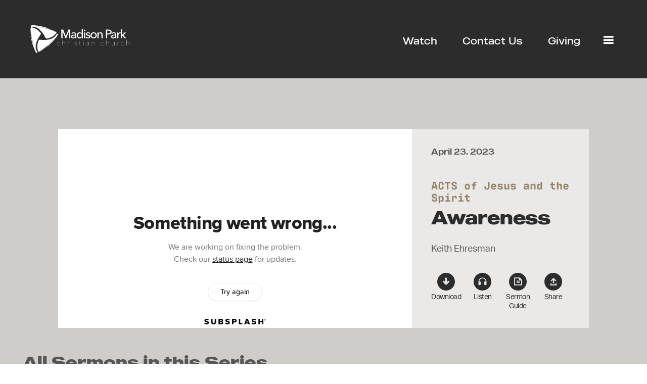

--- FILE ---
content_type: text/html; charset=UTF-8
request_url: https://www.madisonparkchurch.com/sermon/awareness/
body_size: 18416
content:
<!DOCTYPE html>
<html class="no-js " lang="en" xml:lang="en" data-themeid="mk041" data-cms="https://my.fishhook.us" data-siteid="22462" >  
<head>
  
<meta charset="utf-8">
<meta http-equiv="X-UA-Compatible" content="IE=edge">
<meta name="viewport" content="width=device-width, initial-scale=1">
<meta name="theme-color" content="#2c2c2c">

<title>Awareness | Sermons | Madison Park Christian Church</title>
<meta name="description" content="Sermons by Madison Park Christian Church" >

<meta property="og:site_name" content="Madison Park Christian Church" >
<meta property="og:type" content="article" >
<meta property="og:title" content="Awareness | Sermons | Madison Park Christian Church" >
<meta property="og:url" content="https://www.madisonparkchurch.com/sermon/awareness/" >
<meta property="og:image" content="https://cdn.monkplatform.com/image/[base64]/acts-series-slide.jpg?fm=webp" >
<meta property="og:image:width" content="1200" >
<meta property="og:image:height" content="630" >
<meta name="twitter:card" content="summary_large_image" >
<meta name="viewport" content="width=device-width, initial-scale=1.0">
<meta content="yes" name="apple-mobile-web-app-capable">

<link rel="canonical" href="https://www.madisonparkchurch.com/sermon/awareness/"/>

<!-- <link rel="manifest" href="/manifest.php"> -->

<!-- Indicate preferred brand name for Google to display -->
<script type="application/ld+json">
    {
      "@context": "http://schema.org",
      "@type": "WebSite",
      "name": "Madison Park Christian Church",
      "url": "https://www.madisonparkchurch.com"
    }
</script>

<!-- Bootstrap core CSS -->
  <link rel="stylesheet" rel="preload" href="/_scss/theme.css?t=20231205162010">
  <link rel="stylesheet" rel="preload" href="/node_modules/animate.css/animate.min.css?t=20200601094713">

    <link rel="apple-touch-icon" sizes="180x180" href="/apple-touch-icon.png">
    <link rel="icon" type="image/png" sizes="32x32" href="/favicon-32x32.png">
    <link rel="icon" type="image/png" sizes="16x16" href="/favicon-16x16.png">
<!--     <link rel="manifest" href="/manifest.php"> -->
    <link rel="mask-icon" href="/safari-pinned-tab.svg" color="#1a95aa">
    <meta name="msapplication-TileColor" content="#1b202c">
    <meta name="theme-color" content="#ffffff">


<!-- Google tag (gtag.js) -->
<script async src="https://www.googletagmanager.com/gtag/js?id=G-KWTVS2K505"></script>
<script>
  window.dataLayer = window.dataLayer || [];
  function gtag(){dataLayer.push(arguments);}
  gtag('js', new Date());

  gtag('config', 'G-KWTVS2K505');
</script>     

<!-- Hotjar Tracking Code for madisonparkchurch.com -->
<script>
    (function(h,o,t,j,a,r){
        h.hj=h.hj||function(){(h.hj.q=h.hj.q||[]).push(arguments)};
        h._hjSettings={hjid:2032027,hjsv:6};
        a=o.getElementsByTagName('head')[0];
        r=o.createElement('script');r.async=1;
        r.src=t+h._hjSettings.hjid+j+h._hjSettings.hjsv;
        a.appendChild(r);
    })(window,document,'https://static.hotjar.com/c/hotjar-','.js?sv=');
</script></head>

<body class="subpage sermons -fixedheader -dark ">

  
<div id="sidr" class="sidr">
  <div class="sidr-inner c-menu">
    <div id="mobile-close"><i class="c-icon--close"></i></div>
    <div class="c-menu_wrapper">
      <div class="c-menu--left">
      <ul id="main-menu" class="c-menu__items">
  <li id="main-menu_new"><a href="/new/"><span>I&#039;m New</span></a>
    <ul>
      <li id="main-menu_im-new_what-to-expect"><a href="/im-new/what-to-expect/"><span>What to Expect</span></a></li>
      <li id="main-menu_im-new_when-where"><a href="/im-new/when-where/"><span>When &amp; Where</span></a></li>
      <li id="main-menu_im-new_starting-point"><a href="/im-new/starting-point/"><span>Starting Point</span></a></li>
      <li id="main-menu_im-new_next-steps"><a href="/im-new/next-steps/"><span>Next Steps</span></a></li>
    </ul>
  </li>
  <li id="main-menu_who-we-are"><a href="/who-we-are/"><span>Who We Are</span></a>
    <ul>
      <li id="main-menu_who-we-are_beliefs"><a href="/who-we-are/beliefs/"><span>Beliefs</span></a></li>
      <li id="main-menu_who-we-are_staff"><a href="/who-we-are/staff/"><span>Leadership &amp; Staff</span></a></li>
      <li id="main-menu_contact"><a href="/contact/"><span>Contact Us</span></a></li>
    </ul>
  </li>
  <li id="main-menu_ministries"><a href="/ministries/"><span>Ministries</span></a>
    <ul>
      <li id="main-menu_ministries_kids"><a href="/ministries/kids/"><span>Kids</span></a></li>
      <li id="main-menu_ministries_students"><a href="/ministries/students/"><span>Students</span></a></li>
      <li id="main-menu_ministries_adults"><a href="/ministries/adults/"><span>Adults</span></a></li>
      <li id="main-menu_ministries_missions"><a href="/ministries/missions/"><span>Missions</span></a></li>
      <li id="main-menu_ministries_worship"><a href="/ministries/worship/"><span>Worship</span></a></li>
    </ul>
  </li>
  <li id="main-menu_sermons"><a href="/sermons/"><span>Sermons</span></a></li>
  <li id="main-menu_events"><a href="/events/"><span>Events</span></a></li>
  <li id="main-menu_register"><a href="/register/"><span>Register</span></a></li>
</ul>
      </div>
      <div class="c-menu--right">
        <div class="c-menu_content">
          <div class="search">
                        <form action="/search-results/" method="get" id="searchForm" ><fieldset>
               <input type="text" id="search_term" name="keywords" value="" placeholder="Search" class="clearClick" />
               <a id="search_go" href="#" class="c-icon--search mcmsSearch"></a>
<input type="hidden" name="show_results" value="N%3B" />

            </fieldset></form>          </div>      
        </div>
      </div>
    </div>
  </div>
</div>
<div id="quickbar">
  <ul class="mobile-quick-links list-inline text-center">
  <li aria-hidden="true"><a href="/#" class="c-icon--menu" ><span class="hidden-md hidden-lg">Menu</span></a></li><li aria-hidden="true"><a href="/sermons" class="c-icon--watch" ><span class="hidden-md hidden-lg">Watch</span></a></li><li aria-hidden="true"><a href="/giving" class="c-icon--giving" ><span class="hidden-md hidden-lg">Giving</span></a></li><li aria-hidden="true"><a href="/#" class="c-icon--search" ><span class="hidden-md hidden-lg">Search</span></a></li></ul>
</div><div class="page-wrapper">
  
<!-- Fixed navbar -->
<header id="site-header" role="banner" class="c-header -transparent">
  <div class="container">
    <div class="row">
      <div class="col-xs-12">
        <div class="header-left">
          <div class='c-logo'>
    <a href="/">
    <svg id="Layer_1" data-name="Layer 1" xmlns="http://www.w3.org/2000/svg" viewBox="0 0 201.39 55.7"><defs><mask id="mask" x=".46" y="3.66" width="20.91" height="52.04" maskUnits="userSpaceOnUse"><g id="mask-2"><path id="path-1" class="cls-1" d="M.46 3.66h20.91V55.7H.46V3.66z"/></g></mask><mask id="mask-2-2" x="1.64" y=".02" width=".93" height=".16" maskUnits="userSpaceOnUse"><g id="mask-4"><path id="path-3" class="cls-1" d="M1.64.02h.93v.16h-.93V.02z"/></g></mask><style>.cls-1{fill:#fff}.cls-1,.cls-2{fill-rule:evenodd}.cls-2,.cls-5{fill:#2c2c2c}</style></defs><g id="Desktop"><g id="Homepage_1" data-name="Homepage 1"><g id="MPCClogo-black"><g id="Group-87"><path id="Fill-1" class="cls-2" d="M1.39 24.17C1.08 23 .91 22.24.83 21.82c-.08-.18-.18-.42-.31-.74v.22c.27 1.25.55 2.51.84 3.79.14.52.29 1 .42 1.42-.14-.78-.28-1.57-.43-2.34"/><path id="Fill-3" class="cls-2" d="M.83 21.82c.66 1.52-.32-1.64 0 0"/><path id="Fill-5" class="cls-2" d="M7.51 44.11c-.37-1-.73-2-1.08-3a60.62 60.62 0 002.21 5.79c-.1-.25-.17-.52-.26-.78a14.43 14.43 0 01-.87-2"/><path id="Fill-7" class="cls-2" d="M2.56 22.43c-.2-.9-.4-1.8-.59-2.69-.43-2.15-.79-4.5-1.08-6.9-.14-1.2-.27-2.41-.37-3.62S.33 6.8.31 5.6c-.1-.14-.2-.16-.31 0 0 1.34.06 2.62.16 3.9s.25 2.56.41 3.83c.32 2.55.71 5.08 1.1 7.61v.11c.55 2.13 1.13 5.63 1.88 8.27S5.07 34.58 6 37.16c-1-3.8-1.95-7.43-2.63-11.25-.27-1.14-.52-2.3-.76-3.48"/><path id="Fill-9" class="cls-2" d="M11.77 55.68l-.43-.81z"/><g mask="url(#mask)" id="Group-13"><path id="Fill-11" class="cls-2" d="M14 54.1l-.29-.42v-.09a4.42 4.42 0 01-.15-.48c.16.33.32.65.46 1zm.15.3l-.1.05c-.1-.24-.21-.47-.31-.71l.37.59v.07zm0 0l-.09.05.1-.05zm.06.11l-2.15 1.15-.06-.1.1-.05.06.1 2-1v-.11l.09-.05.06.11zm-2.22 1h.1l-.1.05zm0 0c-.14-.3-.29-.6-.43-.89s-.25-.49-.36-.74c.29.53.6 1.08.93 1.63h-.1zm-1.14-1.93c-.15-.35-.29-.71-.44-1.07a.88.88 0 01-.05-.15l.47.85.27.64c.19.4.38.77.57 1.15-.28-.47-.56-.94-.82-1.42zm-.18-12.78c0-.48.08-1 .11-1.43s.11-.93.18-1.36.13-.85.2-1.24.13-.74.19-1.07a12 12 0 00.22-1.53c.18-.23.21 0 .14.44s-.2 1.19-.34 2-.26 1.75-.35 2.59-.13 1.63-.14 2.16a22.1 22.1 0 001.21 8.37c0 .17-.07.21-.13.16l-.3-.61a7 7 0 01-.24-.73 22.54 22.54 0 01-.76-4.82 26.22 26.22 0 010-2.94zm-2 6.1a68.56 68.56 0 01-3.43-9.46c-.09-.29-.19-.57-.28-.85-.19-.62-.33-1.16-.45-1.68l-.06-.24v.14c-.17-.79-.3-1.56-.51-2.5l-.09-.25L4 32c.79 2.34 1.38 5.3 2.27 7.89.77 2.27 1.62 4.66 2.6 6.94 0 .26.09.51.15.77-.12-.24-.23-.48-.34-.73zM2.5 21v.09a.69.69 0 000-.13zm10.77 31.37c-.37-.86-.71-1.72-1-2.59.08.27.18.54.27.81l.29.8c.09.21.17.43.26.64l-.47-.88a16.5 16.5 0 01-.69-2 24.46 24.46 0 01-.82-4.74c0-.41-.07-.82-.08-1.23s0-.84 0-1.26v1.24c0 .42.05.83.07 1.25a23.11 23.11 0 001.16 5.39 26.29 26.29 0 01-1.2-6.44 27.08 27.08 0 01.06-3.25 24.06 24.06 0 01.49-3.25 36 36 0 011.84-5.92 55.05 55.05 0 012.62-5.48c.79-1.46 1.68-2.86 2.58-4.25 0 .13-.11.26-.16.38.92-1.41 1.8-2.78 2.68-4.25l.2-.35-.21-.3c-.22-.31-.45-.63-.67-1-.11-.16-.24-.31-.36-.47s-.33-.43-.5-.65l-.52-.57c-.08-.11-.17-.21-.25-.31l-.27-.3-.53-.59c-.72-.76-1.45-1.49-2.22-2.17l-.29-.26-.3-.25-.59-.5c-.41-.32-.82-.64-1.25-.95a32 32 0 00-2.72-1.79 31.35 31.35 0 00-2.95-1.52c-.39-.16-.29-.05-.25 0s0 .13-.62-.12l.18.11a10.37 10.37 0 012.05.94c.1.11-.09.06-.43-.07A27 27 0 001.1 3.66C.85 3.78.78 5.13.89 7.33L.7 6.68c.05 1.08.17 2.19.3 3.13C1 9.69.94 9.7.92 9.7c.13 1.48.3 2.54.48 4.06a48.74 48.74 0 01-.82-7.47C.54 6.15.5 6 .46 5.91c0 1.4.1 2.79.22 4.19s.29 2.77.48 4.15c.37 2.77.85 5.51 1.4 8.18q.31 1.45.66 2.94c-.09-.49-.17-1-.24-1.49l.3 1.6.15.77c.08.35.16.7.25 1.05s.11.56.17.84L3.58 27a90 90 0 002.15 9.07v.07l.42 1.55c0-.06-.17-.57-.23-.55-.56-1.54-1.09-3.09-1.51-4.4-.64-2.09-1-4.24-1.61-6.08-.17-.52-.35-1.6-.53-2.4-.09-.33-.19-.7-.28-1.07l.18 1.2c0 .14-.37-1.56-.71-3.27a30.13 30.13 0 00-.73-3.26.28.28 0 000 .06 1 1 0 000 .2c0 .16.06.41.11.72.11.61.26 1.47.44 2.45.37 2 .87 4.46 1.3 6.53.07.82-.62-.6-.76-1.14l-.07-.19.36 1.85c.23 1 .48 1.94.73 2.91q.61 2.34 1.3 4.7c-.14-.41-.28-.83-.41-1.24l-.21-.62a51.56 51.56 0 01-1.41-5.75q-.41-1.63-.78-3.27v-.08c.26 1.39.52 2.81.81 4.2.62 2.51 1.31 5.06 2.07 7.61l-.42-1.25a47.45 47.45 0 01-1.65-6.36q-.9-3.6-1.66-7.07c.27 1.58.61 3.38 1 4.92.71 3.11 1.48 6.07 2.33 9s1.77 5.68 2.83 8.46c.31.65.62 1.31.89 2 .64 1.53 1.38 3.33 2.12 4.83-.06-.28.3.48.33.46a1.09 1.09 0 01.08.15c.07.2.14.4.22.59s.14.35.22.53c-.53-1-1-2-1.48-2.92-.88-1.87-1.66-3.73-2.38-5.61l-.28-.6a46.89 46.89 0 003.53 8.22c.2.36.52.85.77 1.28s.46 1 .72 1.47c-.17-.33-.31-.67-.46-1 .33.59.67 1.16 1 1.72l-.14.07.14-.08a.75.75 0 00.07.12l2.23-1.2-.06-.11.15-.08-.15.07c-.16-.31-.3-.61-.45-.92l.61.87c-.39-.62-.77-1.26-1.12-1.9z"/></g><path id="Fill-14" class="cls-2" d="M3.58 27l-.15-.77-.21-.88c0 .18.06.36.1.54.08.37.17.74.26 1.11"/><path id="Fill-16" class="cls-2" d="M4.46 34.81v.1c.23.83.47 1.68.72 2.53.39 1.17.8 2.38 1.22 3.62-.74-2.25-1.4-4.5-2-6.25"/><path id="Fill-18" class="cls-2" d="M5.79 42.36l.35 1c.07.15.14.31.22.46-.08-.25-.17-.5-.25-.74z"/><path id="Fill-20" class="cls-2" d="M1.63 2.58v.1zm0-2.34v.11zm0 .11h-.12v2.22h.12v.1H1.5V.24h.13zm0 2.23l.77.06h-.76zm0-2.35H3.5 1.64zm2.3-.1L5.1.25h.15-1L3.59.23h-1.3l1.65-.1zM3 2.75L2 2.7l.51-.06h.11a3.56 3.56 0 01.49.09zm3.63.12h.64a5.43 5.43 0 01.81.13 22.09 22.09 0 014.61 1.61A26.93 26.93 0 0115.28 6c.41.25.81.52 1.21.78s.76.53 1.11.79.69.51 1 .76l.86.68a14.49 14.49 0 001.24.92c.12.26-.07.19-.45-.09s-.95-.74-1.61-1.25-1.42-1-2.12-1.53-1.38-.85-1.84-1.06a22.17 22.17 0 00-7.95-2.94c-.14-.1-.16-.16-.07-.19zm4.18-1.52a69 69 0 0110 1.44l.89.16c.63.12 1.17.25 1.69.4h.24-.14c.78.22 1.51.47 2.44.73h.27v.1c-2.43-.41-5.31-1.28-8-1.72-2.37-.39-4.87-.77-7.34-1L10 1.31h.8zm25.8 6.82h-.09.13zm-35-5.43v.16-.17h1c-.35 0-.69.07-1 .12V3c.73-.05 1.46-.08 2.2-.09.94.07 1.86.18 2.77.33l-.38-.13-.43-.06-.84-.12-.7-.08h1a16.86 16.86 0 012.13.35 23.89 23.89 0 014.56 1.51c.37.17.75.33 1.12.52s.74.38 1.11.59l-1.09-.57c-.37-.19-.76-.36-1.14-.54a23.36 23.36 0 00-5.3-1.52 25.91 25.91 0 016.25 2 25.24 25.24 0 012.83 1.58 25 25 0 012.63 2 34.78 34.78 0 014.34 4.42A51.66 51.66 0 0126.26 18c.91 1.38 1.73 2.83 2.52 4.28l-.25-.28c.8 1.47 1.59 2.9 2.48 4.36l.2.34h.37l1.17-.14c.2 0 .39-.06.58-.09l.81-.14.8-.16.39-.08.39-.1.76-.19c1-.28 2-.57 3-.94l.36-.13.36-.14.72-.29c.48-.21 1-.42 1.43-.65a31 31 0 002.86-1.56c.94-.58 1.83-1.23 2.71-1.9.32-.26.17-.22.08-.23s-.12-.05.4-.49l-.18.11a10.32 10.32 0 01-1.82 1.32c-.15 0 0-.1.26-.35a27 27 0 005.85-5.45c0-.28-1.14-1-3.13-1.92l.65.14c-1-.46-2-.88-2.89-1.22h.13c-1.37-.58-2.38-.93-3.81-1.49a48.26 48.26 0 017 2.81l.39.06c-1.24-.65-2.51-1.23-3.8-1.77s-2.58-1.06-3.89-1.55c-2.61-1-5.25-1.84-7.86-2.62l-2.91-.8c.48.15 1 .32 1.44.49l-1.56-.49-.75-.24-1.05-.27-.84-.23 1.12.28a91.3 91.3 0 00-9-2.37h-.08q-.78-.19-1.56-.36c.07 0 .58.11.59.06 1.63.23 3.25.49 4.59.74 2.15.42 4.23 1.08 6.12 1.45.54.09 1.58.44 2.37.66l1.08.26-1.16-.44c-.12-.06 1.55.41 3.22.91a28.49 28.49 0 003.22.91h-.06l-.19-.1-.69-.23c-.59-.2-1.41-.47-2.37-.77-1.91-.61-4.34-1.34-6.36-1.93-.76-.33.82-.28 1.36-.15L32 5l-1.8-.56-2.91-.73c-1.57-.37-3.16-.74-4.76-1.07l1.3.22.63.11a52.31 52.31 0 015.77 1.43c1.09.28 2.17.56 3.25.86h.08c-1.35-.43-2.73-.87-4.08-1.27-2.48-.62-5.08-1.21-7.69-1.74l1.3.21A47.66 47.66 0 0129.48 4c2.39.6 4.73 1.23 7 1.87-1.48-.5-3.25-1.05-4.78-1.47-3.07-.84-6.05-1.56-9-2.17S16.87 1.11 13.92.74C13.2.7 12.48.66 11.77.59 10.11.44 8.18.24 6.51.18 6.78.27 6 .22 6 .26h-.22l-.6-.09-.59-.05c1.11 0 2.2 0 3.27.07 2.06.1 4.07.3 6.06.55h.67A46.58 46.58 0 005.68 0c-.42 0-1 0-1.5.08S3.1 0 2.57 0l1.09.1c-.68 0-1.34 0-2 .09V0v.19H1.5v2.54h.13z"/><path id="Fill-22" class="cls-2" d="M34.3 5.68c1.2.29 1.93.49 2.33.61l.8.08-.21-.07c-1.23-.35-2.48-.7-3.74-1C33 5.14 32.45 5 32 5l2.27.72"/><path id="Fill-24" class="cls-2" d="M36.63 6.29c-1.65-.13 1.59.49 0 0"/><path id="Fill-26" class="cls-2" d="M13.84 1.67l3.16.49a60.35 60.35 0 00-6.19-.81c.27 0 .54.1.81.14a14.86 14.86 0 012.19.18"/><path id="Fill-28" class="cls-2" d="M35.28 7.53l2.65.75a96.8 96.8 0 016.59 2.3c1.12.44 2.25.9 3.37 1.38s2.21 1 3.28 1.52c.17 0 .24-.1.13-.27-1.15-.64-2.32-1.18-3.5-1.7s-2.37-1-3.57-1.45C41.84 9.15 39.42 8.3 37 7.45h-.11c-2.14-.51-5.5-1.65-8.18-2.23s-5.33-1.17-8-1.61c3.84.87 7.47 1.78 11.16 3 1.14.3 2.28.63 3.43 1"/><g mask="url(#mask-2-2)" id="Group-32"><path id="Fill-30" class="cls-2" d="M1.64 0v.09h.93z"/></g><path id="Fill-33" class="cls-2" d="M30.75 6.26l.75.23.87.24-.52-.17-1.1-.3"/><path id="Fill-35" class="cls-2" d="M23.47 3.37h-.1l-2.58-.56L17 2.16c2.34.41 4.63.89 6.44 1.21"/><path id="Fill-37" class="cls-2" d="M16.19 1L15.1.79h-.51l.77.14z"/><path id="Fill-39" class="cls-2" d="M53.47 21l-.1.12q.24-.42.51-.84l.41-.55c.26-.36.49-.72.72-1.07-.27.48-.54 1-.82 1.42l-.72.92zm-.21-4.24l.07-.1L55.39 18l-.06.11-.1-.06.06-.11-1.87-1.18-.07.1zm.08.07l-.09-.06.09.06zm-.46.62c.12-.21.23-.41.33-.62v-.06l.09.06-.46.62zm-.1.14a2.94 2.94 0 01-.34.36l.61-.88-.22.46-.07.09zm2.55.49l-.1-.07.1.06zm0 .05c-.18.28-.37.55-.55.82l-.44.64c.31-.51.62-1 .93-1.57l.09.06v.05zm-5.23 3.33a6.14 6.14 0 01-.52.57 22.35 22.35 0 01-3.81 3 26.6 26.6 0 01-2.55 1.45l-1.31.61c-.44.17-.85.36-1.26.52l-1.17.43-1 .37A12.19 12.19 0 0037 29c-.29 0-.12-.16.31-.33s1.13-.41 1.91-.71 1.65-.63 2.43-1 1.48-.69 1.94-.94a22 22 0 006.67-5.19c.16-.07.23-.05.21 0l-.37.55zm-.58 3.81A68.47 68.47 0 0143 32.93c-.2.22-.41.44-.6.66-.44.48-.84.86-1.24 1.22L41 35l.09-.11c-.6.54-1.2 1-1.91 1.68l-.18.21-.07-.08c1.65-1.84 3.91-3.82 5.73-5.87 1.59-1.8 3.24-3.72 4.73-5.7a7.34 7.34 0 00.6-.51l-.46.65zM30 43.45l.07-.06-.1.09zm25.36-25.34l.13.09-.14-.09.06-.11-2.14-1.35-.07.11-.14-.08.14.09-.59.84c.16-.32.31-.63.46-1-.35.65-.72 1.29-1.1 1.92-.56.75-1.14 1.47-1.75 2.16.19-.2.38-.42.56-.64s.37-.43.56-.65l.44-.55-.54.86a16 16 0 01-1.42 1.6 24.17 24.17 0 01-3.71 3.06c-.34.22-.68.46-1 .68s-.72.42-1.09.61c.35-.19.7-.41 1.06-.62s.71-.45 1.06-.67a23.7 23.7 0 004.11-3.68 26.4 26.4 0 01-5 4.23 25.36 25.36 0 01-2.85 1.56 24.5 24.5 0 01-3.06 1.18 35.42 35.42 0 01-6 1.32 53.69 53.69 0 01-6.07.44c-1.65 0-3.31 0-5-.14l.41-.05c-1.67-.1-3.3-.19-5-.22h-.4l-.15.34c-.17.34-.34.7-.51 1.07-.09.18-.16.36-.23.54s-.22.51-.32.76-.19.51-.29.76-.09.25-.14.37l-.12.38c-.09.25-.17.5-.25.75-.3 1-.58 2-.79 3l-.08.38-.07.38c0 .25-.09.51-.13.76-.08.52-.16 1-.21 1.56a31 31 0 00-.21 3.25 32.85 32.85 0 00.16 3.3c.06.41.1.27.15.2s.11-.08.2.59a1.48 1.48 0 000-.21A11 11 0 0114 45c.05-.14.1 0 .16.41a27 27 0 001.49 7.85c.23.16 1.44-.44 3.3-1.62l-.47.47c.91-.57 1.81-1.22 2.57-1.79-.09.08-.07.09-.06.11 1.22-.85 2.05-1.52 3.29-2.43a47.81 47.81 0 01-6.09 4.41l-.26.3c1.21-.7 2.37-1.47 3.52-2.27s2.27-1.62 3.38-2.47c2.21-1.69 4.35-3.46 6.41-5.26l2.22-2-1.18 1 1.25-1.06.59-.51.79-.74.64-.57-.83.8a89.61 89.61 0 006.81-6.37L42.71 32c0 .07-.4.44-.37.47a97.303 97.303 0 01-3.06 3.49c-1.5 1.6-3.18 3-4.49 4.41-.36.41-1.22 1.1-1.82 1.65-.24.25-.51.51-.79.78l1-.75c.12-.07-1.17 1.09-2.48 2.23a28.78 28.78 0 00-2.48 2.25l.16-.12.56-.46c.49-.39 1.16-1 1.92-1.6 1.54-1.29 3.44-3 5-4.36.69-.46-.21.85-.6 1.23l-.14.15c.49-.4 1-.81 1.44-1.22L38.74 38q1.73-1.69 3.44-3.46l-.88 1-.43.48a52 52 0 01-4.29 4.08c-.82.77-1.64 1.54-2.46 2.29l-.06.06c1.08-.91 2.18-1.85 3.25-2.78 1.87-1.79 3.74-3.64 5.58-5.57l-.88 1a47 47 0 01-4.7 4.58C35.52 41.34 33.74 43 32 44.57c1.24-1 2.63-2.2 3.8-3.26 2.35-2.16 4.54-4.29 6.62-6.46s4.06-4.35 5.94-6.65c.42-.59.83-1.18 1.28-1.75 1-1.31 2.2-2.84 3.14-4.23-.21.19.27-.49.24-.51l.09-.15.4-.47.35-.46c-.58.94-1.19 1.85-1.8 2.73a79.066 79.066 0 01-3.7 4.84l-.38.55a46.46 46.46 0 005.39-7.14c.22-.36.49-.87.73-1.31s.64-.89.92-1.34c-.21.31-.43.6-.65.89.35-.57.68-1.15 1-1.74z"/><path id="Fill-41" class="cls-2" d="M33.32 42.82c-.88.87-1.44 1.37-1.76 1.65-.12.16-.27.36-.49.63l.17-.14q1.43-1.27 2.88-2.61c.38-.38.74-.75 1-1.07l-1.82 1.54"/><path id="Fill-43" class="cls-2" d="M31.56 44.47c1-1.33-1.26 1.09 0 0"/><path id="Fill-45" class="cls-2" d="M47.61 27.63c-.7.83-1.41 1.64-2.11 2.45a61.48 61.48 0 004-4.82c-.17.22-.37.41-.55.62a16.69 16.69 0 01-1.32 1.75"/><path id="Fill-47" class="cls-2" d="M31.24 42.67l-2 1.84a89.1 89.1 0 01-5.46 4.35c-1 .72-2 1.43-3 2.12s-2 1.36-3 2c-.08.16 0 .26.16.26 1.15-.63 2.23-1.34 3.3-2.06s2.1-1.48 3.12-2.25c2.05-1.54 4.05-3.13 6.06-4.72l.08-.09c1.58-1.53 4.33-3.77 6.25-5.73s3.83-3.89 5.63-5.94c-2.77 2.79-5.48 5.38-8.46 7.86-.86.8-1.74 1.6-2.64 2.39"/><path id="Fill-49" class="cls-2" d="M55.5 18.18c-.16.26-.32.52-.49.78l.54-.75z"/><path id="Fill-51" class="cls-2" d="M34.72 39.51l-.6.51-.66.61.42-.35.84-.77"/><path id="Fill-53" class="cls-2" d="M41 34.88l.08-.07c.61-.61 1.22-1.24 1.84-1.88.82-.91 1.67-1.87 2.54-2.85-1.59 1.76-3.22 3.44-4.46 4.8"/><path id="Fill-55" class="cls-2" d="M46.94 30l.74-.82.29-.42-.52.58z"/><path d="M58.2 34.41a2.75 2.75 0 00-.91-.63 2.78 2.78 0 00-1.1-.23 3.12 3.12 0 00-1.32.28 3.06 3.06 0 00-1 .74 3.26 3.26 0 00-.64 1.08 3.73 3.73 0 000 2.58 3.26 3.26 0 00.64 1.08 3 3 0 001 .72 3.11 3.11 0 001.32.27 3.3 3.3 0 001.12-.19 2.58 2.58 0 00.95-.59l.23.21a2.72 2.72 0 01-1.06.66 4 4 0 01-1.24.2 3.57 3.57 0 01-1.4-.27 3.51 3.51 0 01-1.11-.75 3.37 3.37 0 01-.68-1.16 4.14 4.14 0 010-2.94 3.47 3.47 0 01.73-1.16 3.54 3.54 0 011.11-.76 3.4 3.4 0 011.4-.28 3.36 3.36 0 011.26.24 2.93 2.93 0 011 .67zM63.78 35.29a3 3 0 01.43-.85 3.23 3.23 0 01.64-.64 2.88 2.88 0 01.78-.4 2.82 2.82 0 01.87-.13 2.54 2.54 0 011.2.25 2.09 2.09 0 01.76.68 2.75 2.75 0 01.41.94 4.81 4.81 0 01.13 1.07v4.17h-.33v-4.14a4.9 4.9 0 00-.09-.9 2.36 2.36 0 00-.34-.87 2 2 0 00-.67-.65 1.92 1.92 0 00-1.06-.27 2.43 2.43 0 00-1.07.24 2.34 2.34 0 00-.87.66 3.39 3.39 0 00-.57 1.06 4.45 4.45 0 00-.22 1.42v3.45h-.33V29h.33v6.25zM76.25 33.74a2.42 2.42 0 011.42-.47h.27v.29h-.19a2 2 0 00-1.13.3 2.4 2.4 0 00-.76.76 3.49 3.49 0 00-.44 1 4.6 4.6 0 00-.15 1.15v3.57h-.33v-5.53-.48-.48-.37h.33a3.57 3.57 0 010 .37v1.44a2.73 2.73 0 01.98-1.55zM82.76 30.88a.33.33 0 01-.24-.1.4.4 0 01-.11-.29.37.37 0 01.11-.27.34.34 0 01.48 0 .43.43 0 010 .56.32.32 0 01-.24.1zm-.17 9.5v-6.9h.33v6.9zM92.81 38.58a1.84 1.84 0 01-.18.83 1.75 1.75 0 01-.49.62 2.13 2.13 0 01-.71.39 2.74 2.74 0 01-.87.14 3.32 3.32 0 01-1.39-.29 2.7 2.7 0 01-1-.87l.27-.18a2.49 2.49 0 002.16 1.05 2.22 2.22 0 00.67-.1 2 2 0 00.62-.32 1.75 1.75 0 00.45-.52 1.53 1.53 0 00.17-.72 1.26 1.26 0 00-.22-.78 1.59 1.59 0 00-.55-.48 3.29 3.29 0 00-.72-.29l-.75-.21a6.38 6.38 0 01-.7-.23 1.94 1.94 0 01-.58-.33 1.5 1.5 0 01-.39-.5 1.82 1.82 0 01-.14-.75 1.61 1.61 0 01.18-.78 1.69 1.69 0 01.48-.55 2.53 2.53 0 01.68-.33 2.92 2.92 0 01.77-.11 2.42 2.42 0 012.12 1l-.29.17a2.33 2.33 0 00-.78-.67 2.39 2.39 0 00-1-.22 2.61 2.61 0 00-.6.08 1.63 1.63 0 00-.57.25 1.27 1.27 0 00-.69 1.12 1.62 1.62 0 00.14.72 1.21 1.21 0 00.4.44 2.66 2.66 0 00.61.28l.8.21c.27.07.53.16.79.25a3 3 0 01.67.35 1.59 1.59 0 01.47.53 1.67 1.67 0 01.17.8zM100.32 40.51a2.49 2.49 0 01-.46.05 1.35 1.35 0 01-1.16-.46 1.85 1.85 0 01-.34-1.1v-5.24h-1.5v-.28h1.48v-2h.33v2h2v.28h-2V39a1.15 1.15 0 001.26 1.32 2.11 2.11 0 00.77-.13v.25a2.1 2.1 0 01-.38.07zM105.75 30.88a.33.33 0 01-.24-.1.39.39 0 01-.1-.29.36.36 0 01.1-.27.34.34 0 01.48 0 .37.37 0 01.11.27.4.4 0 01-.11.29.36.36 0 01-.24.1zm-.16 9.5v-6.9h.33v6.9zM116.66 38.82a8.07 8.07 0 000 .83c0 .3 0 .54.08.73h-.32a3 3 0 010-.37v-.91-.37a2.44 2.44 0 01-1 1.4 2.87 2.87 0 01-1.57.46 2.92 2.92 0 01-.83-.12 2.37 2.37 0 01-.75-.36 1.77 1.77 0 01-.53-.62 1.87 1.87 0 01-.2-.88 1.75 1.75 0 01.38-1.19 2.53 2.53 0 01.95-.69 4.14 4.14 0 011.23-.33 10.33 10.33 0 011.19-.07h1.2v-.56a2.1 2.1 0 00-.62-1.68 2.33 2.33 0 00-1.6-.54 3 3 0 00-1.15.23 3.47 3.47 0 00-.95.6l-.18-.26a3.26 3.26 0 011.08-.63 3.47 3.47 0 011.2-.22 2.7 2.7 0 011.87.61 2.44 2.44 0 01.68 1.91zm-.33-2.21h-1.07c-.38 0-.78 0-1.2.07a4.51 4.51 0 00-1.15.28 2.26 2.26 0 00-.87.6 1.57 1.57 0 00-.33 1 1.51 1.51 0 00.19.8 1.48 1.48 0 00.47.52 2.21 2.21 0 00.65.28 2.69 2.69 0 00.67.09A2.57 2.57 0 00115 40a2.32 2.32 0 00.82-.73 2.65 2.65 0 00.43-1 4.83 4.83 0 00.12-1zM123.36 34.44a3.28 3.28 0 01.65-.64 2.88 2.88 0 01.78-.4 2.82 2.82 0 01.87-.13 2.54 2.54 0 011.2.25 2.09 2.09 0 01.76.68 2.75 2.75 0 01.41.94 4.81 4.81 0 01.12 1.07v4.17h-.33v-4.14a4.9 4.9 0 00-.09-.9 2.36 2.36 0 00-.34-.87 2 2 0 00-.67-.65 1.92 1.92 0 00-1.06-.27 2.57 2.57 0 00-2 .9 3.58 3.58 0 00-.58 1.06 4.45 4.45 0 00-.22 1.42v3.45h-.33v-5.57-.48-.48-.37h.33a3.57 3.57 0 010 .37v1.44a2.72 2.72 0 01.5-.85zM145.67 34.41a2.79 2.79 0 00-.92-.63 2.73 2.73 0 00-1.09-.23 3.12 3.12 0 00-1.32.28 3.22 3.22 0 00-1 .74 3.43 3.43 0 00-.64 1.08 3.89 3.89 0 000 2.58 3.43 3.43 0 00.64 1.08 3.16 3.16 0 001 .72 3.11 3.11 0 001.32.27 3.34 3.34 0 001.12-.19 2.67 2.67 0 00.95-.59l.22.21a2.75 2.75 0 01-1 .66 4.07 4.07 0 01-1.24.2 3.62 3.62 0 01-1.41-.27 3.36 3.36 0 01-1.1-.75 3.25 3.25 0 01-.74-1.16 4.29 4.29 0 010-2.94 3.34 3.34 0 01.74-1.16 3.39 3.39 0 011.1-.76 3.45 3.45 0 011.41-.28 3.31 3.31 0 011.25.24 2.84 2.84 0 011 .67zM151.25 35.29a2.93 2.93 0 01.42-.85 3.23 3.23 0 01.64-.64 2.88 2.88 0 01.78-.4 2.82 2.82 0 01.87-.13 2.54 2.54 0 011.2.25 2.12 2.12 0 01.77.68 2.73 2.73 0 01.4.94 4.81 4.81 0 01.12 1.07v4.17h-.33v-4.14a4.9 4.9 0 00-.09-.9 2.54 2.54 0 00-.33-.87 2.08 2.08 0 00-.67-.65 2 2 0 00-1.07-.27 2.43 2.43 0 00-1.07.24 2.34 2.34 0 00-.87.66 3.39 3.39 0 00-.59 1.06 4.46 4.46 0 00-.21 1.42v3.45h-.33V29h.33v6.25zM167 39.43a2.94 2.94 0 01-.64.63 2.89 2.89 0 01-1.65.53 2.54 2.54 0 01-1.2-.26 2.06 2.06 0 01-.76-.67 2.8 2.8 0 01-.41-.95 4.72 4.72 0 01-.12-1.06v-4.17h.33v4.14a4.92 4.92 0 00.09.91 2.38 2.38 0 00.34.86 2 2 0 00.66.65 1.91 1.91 0 001.07.26 2.42 2.42 0 001.07-.23 2.37 2.37 0 00.87-.67 3.34 3.34 0 00.59-1 4.45 4.45 0 00.22-1.42v-3.5h.33V40.34h-.33a3.79 3.79 0 010-.38v-.48-.51-.45a3.55 3.55 0 01-.46.91zM175.23 33.74a2.45 2.45 0 011.43-.47h.27v.29h-.2a2 2 0 00-1.12.3 2.43 2.43 0 00-.77.76 3.76 3.76 0 00-.44 1 4.58 4.58 0 00-.14 1.15v3.57h-.33v-5.12-.41-.48-.48-.37h.33a3.57 3.57 0 010 .37v1.44a2.73 2.73 0 01.97-1.55zM186.23 34.41a2.79 2.79 0 00-.92-.63 2.73 2.73 0 00-1.09-.23 3.05 3.05 0 00-2.32 1 3.26 3.26 0 00-.64 1.08 3.89 3.89 0 000 2.58 3.26 3.26 0 00.64 1.08 3.05 3.05 0 001 .72 3.11 3.11 0 001.32.27 3.24 3.24 0 001.11-.19 2.62 2.62 0 001-.59l.22.21a2.72 2.72 0 01-1.06.66 4 4 0 01-1.23.2 3.62 3.62 0 01-1.41-.27 3.51 3.51 0 01-1.11-.75 3.37 3.37 0 01-.73-1.16 4.29 4.29 0 010-2.94 3.47 3.47 0 01.73-1.16 3.54 3.54 0 011.11-.76 3.45 3.45 0 011.41-.28 3.31 3.31 0 011.25.24 2.84 2.84 0 011 .67zM191.81 35.29a2.93 2.93 0 01.42-.85 3.23 3.23 0 01.64-.64 2.88 2.88 0 01.78-.4 2.82 2.82 0 01.87-.13 2.54 2.54 0 011.2.25 2.12 2.12 0 01.77.68 2.73 2.73 0 01.4.94 4.81 4.81 0 01.12 1.07v4.17h-.33v-4.14a4.9 4.9 0 00-.09-.9 2.36 2.36 0 00-.34-.87 1.94 1.94 0 00-1.73-.92 2.43 2.43 0 00-1.07.24 2.34 2.34 0 00-.87.66 3.39 3.39 0 00-.59 1.06 4.46 4.46 0 00-.21 1.42v3.45h-.33V29h.33v6.25z"/><path class="cls-5" d="M70.68 22l5.17-13.29h3.77v17.34H77.2v-14.5l-5.76 14.5h-1.59l-5.73-14.5h-.05v14.5h-2.35V8.71h3.77zM89.11 18.53a2.3 2.3 0 00-.79-1.92 3.2 3.2 0 00-2.08-.61 4.63 4.63 0 00-1.85.37 4.83 4.83 0 00-1.46 1l-1.22-1.47a6.16 6.16 0 012.09-1.27 7.52 7.52 0 012.66-.47 5.94 5.94 0 012.17.36 4.23 4.23 0 011.51 1 4 4 0 01.86 1.37 5.51 5.51 0 01.29 1.79V24.99a6.36 6.36 0 00.13 1.06H89.4a7.24 7.24 0 01-.2-1.66h-.07a4.41 4.41 0 01-1.6 1.44 4.75 4.75 0 01-2.29.52 6.17 6.17 0 01-1.44-.18 4.3 4.3 0 01-1.36-.61A3.24 3.24 0 0181 22.77a3 3 0 01.71-2.09 4.54 4.54 0 011.86-1.18 11 11 0 012.6-.53 36 36 0 012.92-.12zm-.57 2c-.57 0-1.16 0-1.77.07a8 8 0 00-1.67.3 3 3 0 00-1.24.66 1.51 1.51 0 00-.49 1.17 1.61 1.61 0 00.21.86 1.64 1.64 0 00.55.56 2.22 2.22 0 00.76.31 4.12 4.12 0 00.86.09 3.19 3.19 0 002.49-1 3.52 3.52 0 00.87-2.44v-.61zM102.58 24.22a4.3 4.3 0 01-1.8 1.6 5.4 5.4 0 01-2.39.55A6 6 0 0196 25.9a5.35 5.35 0 01-1.84-1.32 5.77 5.77 0 01-1.18-2 6.8 6.8 0 01-.41-2.4 6.65 6.65 0 01.43-2.34 5.84 5.84 0 011.19-1.95 5.39 5.39 0 011.81-1.3 6 6 0 012.38-.47 4.91 4.91 0 012.47.6 5.2 5.2 0 011.67 1.46V7.53h2.3v18.52h-2.23v-1.83zm-7.64-4a5.13 5.13 0 00.24 1.56 4.08 4.08 0 00.74 1.34 3.49 3.49 0 001.2.94 3.63 3.63 0 001.66.36 3.83 3.83 0 001.61-.34 4.05 4.05 0 001.24-.92 4.23 4.23 0 00.79-1.33 4.65 4.65 0 000-3.18 4.39 4.39 0 00-.79-1.34 3.93 3.93 0 00-1.24-.93 3.69 3.69 0 00-1.61-.34 3.76 3.76 0 00-1.66.34 3.46 3.46 0 00-1.2.93 4.08 4.08 0 00-.74 1.34 5.2 5.2 0 00-.24 1.59zM109.74 10.25a1.42 1.42 0 01-.45 1.06 1.59 1.59 0 01-1.09.41 1.47 1.47 0 01-1.07-.43 1.39 1.39 0 01-.43-1 1.42 1.42 0 01.43-1.06 1.47 1.47 0 011.07-.43 1.52 1.52 0 011.09.43 1.43 1.43 0 01.45 1.02zm-.37 15.8h-2.31V14.44h2.31zM117.82 17.38a3.06 3.06 0 00-1.1-1 3.19 3.19 0 00-1.6-.4 3.44 3.44 0 00-.78.08 2.55 2.55 0 00-.7.27 1.57 1.57 0 00-.49.47 1.25 1.25 0 00-.18.7 1.16 1.16 0 00.66 1.09 8.13 8.13 0 002 .64 14.73 14.73 0 011.54.47 5.06 5.06 0 011.24.67 3 3 0 01.82 1 2.92 2.92 0 01.29 1.32 3.55 3.55 0 01-.39 1.74 3.36 3.36 0 01-1 1.17 4.36 4.36 0 01-1.49.65 7.41 7.41 0 01-1.71.19 6.91 6.91 0 01-2.59-.51 5.08 5.08 0 01-2.09-1.57l1.64-1.4a3.74 3.74 0 001.29 1.16 3.57 3.57 0 001.8.46 4.6 4.6 0 00.84-.08 2.54 2.54 0 00.74-.29 1.38 1.38 0 00.72-1.32 1.28 1.28 0 00-.77-1.2 9.91 9.91 0 00-2.27-.73c-.39-.1-.78-.22-1.18-.36a4 4 0 01-1.1-.58 2.89 2.89 0 01-.79-.91 2.73 2.73 0 01-.31-1.36 3.28 3.28 0 01.38-1.61 3.39 3.39 0 011-1.1 4.37 4.37 0 011.4-.64 6.24 6.24 0 014 .28 4 4 0 011.8 1.42zM132.35 20.22a6.27 6.27 0 01-.48 2.48 6 6 0 01-1.32 1.95 6.1 6.1 0 01-2 1.27 7 7 0 01-5 0 5.79 5.79 0 01-3.29-3.22 6.27 6.27 0 01-.48-2.48 6.17 6.17 0 01.48-2.46 5.7 5.7 0 011.31-1.92 5.79 5.79 0 012-1.26 6.89 6.89 0 015 0 6.07 6.07 0 012 1.26 5.88 5.88 0 011.32 1.92 6.17 6.17 0 01.46 2.46zm-2.4 0a4.91 4.91 0 00-.26-1.59 3.86 3.86 0 00-.75-1.33 3.51 3.51 0 00-1.22-.92 3.79 3.79 0 00-1.66-.34 3.85 3.85 0 00-1.66.34 3.57 3.57 0 00-1.21.92 3.86 3.86 0 00-.75 1.33 5 5 0 000 3.17 4 4 0 00.75 1.35 3.6 3.6 0 001.21.93 4 4 0 001.66.34 3.93 3.93 0 001.66-.34 3.54 3.54 0 001.22-.93 4 4 0 00.75-1.35 4.89 4.89 0 00.31-1.56zM135.78 14.44c0 .3.05.63.07 1s0 .68 0 .92h.15a3.56 3.56 0 01.6-.87 4.21 4.21 0 011.95-1.18 4.14 4.14 0 011.22-.18 4.6 4.6 0 011.94.38 4.08 4.08 0 011.35 1 4.18 4.18 0 01.74 1.49 6.49 6.49 0 01.26 1.84v7.2h-2.3v-6.43a8.39 8.39 0 00-.11-1.35 3.25 3.25 0 00-.41-1.12 2.12 2.12 0 00-.81-.79 2.69 2.69 0 00-1.32-.29 2.8 2.8 0 00-2.24 1 4.19 4.19 0 00-.87 2.78v6.17h-2.3v-9.07-1.2c0-.49 0-.92-.07-1.3zM150.53 8.71h5.29a10.65 10.65 0 012.55.28 5.68 5.68 0 012 .87 4 4 0 011.25 1.49 5.06 5.06 0 01.44 2.19 4.78 4.78 0 01-.48 2.22 4.05 4.05 0 01-1.32 1.52 5.73 5.73 0 01-2 .87 10.6 10.6 0 01-2.51.29H153v7.61h-2.42zm2.47 7.67h2.57a8.26 8.26 0 001.63-.16 4.18 4.18 0 001.29-.49 2.24 2.24 0 00.83-.87 2.68 2.68 0 00.3-1.32 2.66 2.66 0 00-.31-1.32 2.41 2.41 0 00-.83-.85 3.54 3.54 0 00-1.27-.47 8.75 8.75 0 00-1.59-.13H153zM169 18.53a2.3 2.3 0 00-.79-1.92 3.2 3.2 0 00-2.08-.62 4.63 4.63 0 00-1.85.37 4.78 4.78 0 00-1.45 1l-1.23-1.47a6.12 6.12 0 012.1-1.27 7.46 7.46 0 012.65-.47 5.91 5.91 0 012.17.36 4.14 4.14 0 011.51 1 4 4 0 01.88 1.44 5.25 5.25 0 01.29 1.79V25.05a6.23 6.23 0 00.14 1.06h-2.09a7.23 7.23 0 01-.19-1.66H169a4.41 4.41 0 01-1.6 1.44 4.75 4.75 0 01-2.29.52 6 6 0 01-1.43-.18 4.35 4.35 0 01-1.37-.61 3.35 3.35 0 01-1-1.1 3.28 3.28 0 01-.41-1.69 3 3 0 01.71-2.09 4.51 4.51 0 011.87-1.18 10.78 10.78 0 012.59-.53 36 36 0 012.92-.12zm-.56 2c-.58 0-1.17 0-1.78.07a8.15 8.15 0 00-1.67.3 3 3 0 00-1.23.66 1.48 1.48 0 00-.49 1.17 1.61 1.61 0 00.2.86 1.67 1.67 0 00.56.56 2.14 2.14 0 00.76.31 4 4 0 00.85.09 3.19 3.19 0 002.49-1 3.52 3.52 0 00.87-2.44v-.61zM173.19 15.74c0-.49 0-.92-.07-1.3h2.18c0 .3 0 .63.07 1s0 .7 0 .94h.08a3.94 3.94 0 011.43-1.65 3.74 3.74 0 012.12-.63 3.88 3.88 0 01.91.1l-.1 2.13a4.47 4.47 0 00-1.06-.12 3.12 3.12 0 00-1.44.31 2.83 2.83 0 00-1 .82 3.42 3.42 0 00-.6 1.19 4.93 4.93 0 00-.19 1.4v6.1h-2.31v-9.09c0-.31-.01-.71-.02-1.2zM182.6 19.49h.07l4.87-5h3.09l-5.44 5.27 5.91 6.34h-3.19l-5.24-6h-.07v6h-2.31V7.53h2.31z"/></g></g></g></g></svg>
    </a>
</div>        </div>
        <div class="header-right hidden-xs">
          <div id="quicklinks" class="navbar-collapse collapse">
            <ul class="nav navbar-nav">
              <li id='watch' class='c-nav__link'><a href='#'>Watch</a><ul class='watch_menu'><li class="c-nav__link watchlink"><a href="/live" target="_blank" rel="noreferrer" title="Live">Live</a></li><li class="c-nav__link watchlink"><a href="/sermons" title="Sermons">Sermons</a></li></ul><li><li class="c-nav__link"><a href="/contact" title="Contact Us">Contact Us</a></li><li class="c-nav__link"><a href="/giving" title="Giving">Giving</a></li>            </ul>
          </div>
          <button type="button" id="right-menu" class="c-menu__btn" data-toggle="collapse" data-target="#navbar" aria-expanded="false" aria-controls="navbar">
            <span class="sr-only">Toggle navigation</span>
            <a id="right-menu" class="menu__item" href="#sidr" aria-label="Main Menu"><i class="c-icon--menu"></i><i class="to-icon to-icon--close"></i></a>

          </button>
         </div>
      </div>
    </div>
  </div>
</header>  <section id="featured-sermon" class="c-section c-sermons -featured">
    <div class="container">
      <div class="grid-container">
      <div id='c-media__video'><div class='embed-responsive embed-responsive-16by9'><iframe src="https://subsplash.com/+0027/embed/mi/+dvwn598?audio&video&info&logoWatermark&shareable&embeddable"frameborder="0" webkitallowfullscreen mozallowfullscreen allowfullscreen></iframe></div></div><div class='c-sermons__details'><div class='c-sermons__header'>April 23, 2023</div><div class='c-sermons__body'><h5>ACTS of Jesus and the Spirit</h5><div class='c-item__title'>Awareness</div><div class='c-item__meta'>Keith Ehresman</div></div><div class='c-sermons__footer'><ul class='c-links -inline'><li><a href='https://cms-production-backend.monkcms.com/Clients/download.php?sid=22462&url=https%3A%2F%2Fhistorian.ministrycloud.com%2Fr%2FeyJzaXRlX2lkIjoiMjI0NjIiLCJzZXJtb25faWQiOiIyODg5NzQwIiwibWVkaWFfaWQiOiIxMDg5NzIxMyIsIm1lZGlhX2Zvcm1hdCI6IjIwMiJ9%2Fhttps%3A%2F%2Fs3.amazonaws.com%2Fmedia.madisonparkchurch.com%2Fmp3-hi%2F2%2F0e15796898_1682353695_20230423-sermon-audio.mp3&mediaBID=10897213&v=70a0c4f24f1c6c279b89ad7d9a3bc402'><i class='c-icon--arrow-down'></i><span>Download</span></a></li><li><a href='https://historian.ministrycloud.com/r/eyJzaXRlX2lkIjoiMjI0NjIiLCJzZXJtb25faWQiOiIyODg5NzQwIiwibWVkaWFfaWQiOiIxMDg5NzIxMyIsIm1lZGlhX2Zvcm1hdCI6IjIwMiJ9/https://s3.amazonaws.com/media.madisonparkchurch.com/mp3-hi/2/0e15796898_1682353695_20230423-sermon-audio.mp3' target='_blank'><i class='c-icon--headphones'></i><span>Listen</span></a></li><li><a href='https://s3.amazonaws.com/media.madisonparkchurch.com/uploaded/0/0e15780496_1682013470_042323-sermon-discussion-guide.pdf'><i class='c-icon--study-guide'></i><span>Sermon Guide</span></a></li><li><a href='#' class='addthis_button_compact'><i class='c-icon--share'></i><span>Share</span></a></li></ul></div></div>      </div>
    </div>
  </section><!-- end latest sermon -->
  

  <section id="sermons-list" class="c-section c-sermons -list">
    <div class="container">
      <div class="row">
        <div class="col-md-12">
          <div class="c-section__intro">
            <h3 class="c-section__title h3">All Sermons in this Series</h3>
          </div>
          <div class="block-grid block-grid-xs-1 block-grid-sm-2 block-grid-md-2">
            <article class='block-grid-item c-item wow animate__animated animate__fadeIn'><a href='/sermon/horizons'><div class='c-item__info'><div class='c-item__title'>Horizons</div><div class="c-item__date"><span>Jul 16, 2023</span><span> | Tyler Myers</span></div></div></a><div class='goto'><a href='/sermon/horizons'></a></div></article><article class='block-grid-item c-item wow animate__animated animate__fadeIn'><a href='/sermon/gospel-acts-25'><div class='c-item__info'><div class='c-item__title'>Gospel Acts 25</div><div class="c-item__date"><span>Jul 09, 2023</span><span> | Keith Ehresman</span></div></div></a><div class='goto'><a href='/sermon/gospel-acts-25'></a></div></article><article class='block-grid-item c-item wow animate__animated animate__fadeIn'><a href='/sermon/hero'><div class='c-item__info'><div class='c-item__title'>Hero</div><div class="c-item__date"><span>Jul 02, 2023</span><span> | Chuck Sackett</span></div></div></a><div class='goto'><a href='/sermon/hero'></a></div></article><article class='block-grid-item c-item wow animate__animated animate__fadeIn'><a href='/sermon/disagreement'><div class='c-item__info'><div class='c-item__title'>Disagreement</div><div class="c-item__date"><span>Jun 25, 2023</span><span> | </span></div></div></a><div class='goto'><a href='/sermon/disagreement'></a></div></article><article class='block-grid-item c-item wow animate__animated animate__fadeIn'><a href='/sermon/far-reaching'><div class='c-item__info'><div class='c-item__title'>Far Reaching</div><div class="c-item__date"><span>Jun 18, 2023</span><span> | Tyler Myers</span></div></div></a><div class='goto'><a href='/sermon/far-reaching'></a></div></article><article class='block-grid-item c-item wow animate__animated animate__fadeIn'><a href='/sermon/name'><div class='c-item__info'><div class='c-item__title'>Name</div><div class="c-item__date"><span>Jun 11, 2023</span><span> | Ryan Wiemelt</span></div></div></a><div class='goto'><a href='/sermon/name'></a></div></article><article class='block-grid-item c-item wow animate__animated animate__fadeIn'><a href='/sermon/escape'><div class='c-item__info'><div class='c-item__title'>Escape</div><div class="c-item__date"><span>Jun 04, 2023</span><span> | Tyler Myers</span></div></div></a><div class='goto'><a href='/sermon/escape'></a></div></article><article class='block-grid-item c-item wow animate__animated animate__fadeIn'><a href='/sermon/gospel-acts-17'><div class='c-item__info'><div class='c-item__title'>Gospel Acts 17</div><div class="c-item__date"><span>May 28, 2023</span><span> | David Beuttel</span></div></div></a><div class='goto'><a href='/sermon/gospel-acts-17'></a></div></article><article class='block-grid-item c-item wow animate__animated animate__fadeIn'><a href='/sermon/battle'><div class='c-item__info'><div class='c-item__title'>Battle</div><div class="c-item__date"><span>May 21, 2023</span><span> | Steven Mayfield</span></div></div></a><div class='goto'><a href='/sermon/battle'></a></div></article><article class='block-grid-item c-item wow animate__animated animate__fadeIn'><a href='/sermon/discernment'><div class='c-item__info'><div class='c-item__title'>Discernment</div><div class="c-item__date"><span>May 14, 2023</span><span> | Tyler Myers</span></div></div></a><div class='goto'><a href='/sermon/discernment'></a></div></article>    		  </div>
          <a href="/sermons" title="back to all sermons" class="c-button -backbtn">All Series</a>
        </div>
      </div>
    </div>
  </section>

  <section id="c-section-sermon-watch-live-bar" class="c-section  -sideBySide -primary -box  -mediumPadding"><div class='c-section__container'><div class='c-section__content'><div class='c-section__left'><h3>Watch Live Online</h3>
<p>Sundays at 9:00 &amp; 10:30 am</p></div><div class='c-section__right'><p><a href="/live" class="c-button">Watch Live</a> <!--<a href="/sermons" class="c-button">Browse Sermons</a>--></p></div></div></div></section> <section id="c-section-download-the-app" class="c-section  -ctaBanner -ctaLink -bgDarkGray -dark"><div class='c-section__container'><div class='c-section__content'><div class='c-section__left'><div><a href="https://subsplash.com/madisonparkchristianchurch/app" target="_blank" rel="noopener" title="Download app" class="c-button -secondary">Download the App</a></div>
<div>&nbsp;</div>
<div><a href="https://madisonparkchurch.churchcenter.com/people/forms/156288" target="_blank" rel="noopener" class="c-button -secondary">Digital Communication Preferences</a></div></div><div class='c-section__right'></div></div></div></section>  <!-- Footer -->
  <footer class="c-section">
    <div class="container">
      <div class="row">
        <div class="footer__column"><div class='c-logo'>
    <a href="/">
    <svg id="Layer_1" data-name="Layer 1" xmlns="http://www.w3.org/2000/svg" viewBox="0 0 201.39 55.7"><defs><mask id="mask" x=".46" y="3.66" width="20.91" height="52.04" maskUnits="userSpaceOnUse"><g id="mask-2"><path id="path-1" class="cls-1" d="M.46 3.66h20.91V55.7H.46V3.66z"/></g></mask><mask id="mask-2-2" x="1.64" y=".02" width=".93" height=".16" maskUnits="userSpaceOnUse"><g id="mask-4"><path id="path-3" class="cls-1" d="M1.64.02h.93v.16h-.93V.02z"/></g></mask><style>.cls-1{fill:#fff}.cls-1,.cls-2{fill-rule:evenodd}.cls-2,.cls-5{fill:#2c2c2c}</style></defs><g id="Desktop"><g id="Homepage_1" data-name="Homepage 1"><g id="MPCClogo-black"><g id="Group-87"><path id="Fill-1" class="cls-2" d="M1.39 24.17C1.08 23 .91 22.24.83 21.82c-.08-.18-.18-.42-.31-.74v.22c.27 1.25.55 2.51.84 3.79.14.52.29 1 .42 1.42-.14-.78-.28-1.57-.43-2.34"/><path id="Fill-3" class="cls-2" d="M.83 21.82c.66 1.52-.32-1.64 0 0"/><path id="Fill-5" class="cls-2" d="M7.51 44.11c-.37-1-.73-2-1.08-3a60.62 60.62 0 002.21 5.79c-.1-.25-.17-.52-.26-.78a14.43 14.43 0 01-.87-2"/><path id="Fill-7" class="cls-2" d="M2.56 22.43c-.2-.9-.4-1.8-.59-2.69-.43-2.15-.79-4.5-1.08-6.9-.14-1.2-.27-2.41-.37-3.62S.33 6.8.31 5.6c-.1-.14-.2-.16-.31 0 0 1.34.06 2.62.16 3.9s.25 2.56.41 3.83c.32 2.55.71 5.08 1.1 7.61v.11c.55 2.13 1.13 5.63 1.88 8.27S5.07 34.58 6 37.16c-1-3.8-1.95-7.43-2.63-11.25-.27-1.14-.52-2.3-.76-3.48"/><path id="Fill-9" class="cls-2" d="M11.77 55.68l-.43-.81z"/><g mask="url(#mask)" id="Group-13"><path id="Fill-11" class="cls-2" d="M14 54.1l-.29-.42v-.09a4.42 4.42 0 01-.15-.48c.16.33.32.65.46 1zm.15.3l-.1.05c-.1-.24-.21-.47-.31-.71l.37.59v.07zm0 0l-.09.05.1-.05zm.06.11l-2.15 1.15-.06-.1.1-.05.06.1 2-1v-.11l.09-.05.06.11zm-2.22 1h.1l-.1.05zm0 0c-.14-.3-.29-.6-.43-.89s-.25-.49-.36-.74c.29.53.6 1.08.93 1.63h-.1zm-1.14-1.93c-.15-.35-.29-.71-.44-1.07a.88.88 0 01-.05-.15l.47.85.27.64c.19.4.38.77.57 1.15-.28-.47-.56-.94-.82-1.42zm-.18-12.78c0-.48.08-1 .11-1.43s.11-.93.18-1.36.13-.85.2-1.24.13-.74.19-1.07a12 12 0 00.22-1.53c.18-.23.21 0 .14.44s-.2 1.19-.34 2-.26 1.75-.35 2.59-.13 1.63-.14 2.16a22.1 22.1 0 001.21 8.37c0 .17-.07.21-.13.16l-.3-.61a7 7 0 01-.24-.73 22.54 22.54 0 01-.76-4.82 26.22 26.22 0 010-2.94zm-2 6.1a68.56 68.56 0 01-3.43-9.46c-.09-.29-.19-.57-.28-.85-.19-.62-.33-1.16-.45-1.68l-.06-.24v.14c-.17-.79-.3-1.56-.51-2.5l-.09-.25L4 32c.79 2.34 1.38 5.3 2.27 7.89.77 2.27 1.62 4.66 2.6 6.94 0 .26.09.51.15.77-.12-.24-.23-.48-.34-.73zM2.5 21v.09a.69.69 0 000-.13zm10.77 31.37c-.37-.86-.71-1.72-1-2.59.08.27.18.54.27.81l.29.8c.09.21.17.43.26.64l-.47-.88a16.5 16.5 0 01-.69-2 24.46 24.46 0 01-.82-4.74c0-.41-.07-.82-.08-1.23s0-.84 0-1.26v1.24c0 .42.05.83.07 1.25a23.11 23.11 0 001.16 5.39 26.29 26.29 0 01-1.2-6.44 27.08 27.08 0 01.06-3.25 24.06 24.06 0 01.49-3.25 36 36 0 011.84-5.92 55.05 55.05 0 012.62-5.48c.79-1.46 1.68-2.86 2.58-4.25 0 .13-.11.26-.16.38.92-1.41 1.8-2.78 2.68-4.25l.2-.35-.21-.3c-.22-.31-.45-.63-.67-1-.11-.16-.24-.31-.36-.47s-.33-.43-.5-.65l-.52-.57c-.08-.11-.17-.21-.25-.31l-.27-.3-.53-.59c-.72-.76-1.45-1.49-2.22-2.17l-.29-.26-.3-.25-.59-.5c-.41-.32-.82-.64-1.25-.95a32 32 0 00-2.72-1.79 31.35 31.35 0 00-2.95-1.52c-.39-.16-.29-.05-.25 0s0 .13-.62-.12l.18.11a10.37 10.37 0 012.05.94c.1.11-.09.06-.43-.07A27 27 0 001.1 3.66C.85 3.78.78 5.13.89 7.33L.7 6.68c.05 1.08.17 2.19.3 3.13C1 9.69.94 9.7.92 9.7c.13 1.48.3 2.54.48 4.06a48.74 48.74 0 01-.82-7.47C.54 6.15.5 6 .46 5.91c0 1.4.1 2.79.22 4.19s.29 2.77.48 4.15c.37 2.77.85 5.51 1.4 8.18q.31 1.45.66 2.94c-.09-.49-.17-1-.24-1.49l.3 1.6.15.77c.08.35.16.7.25 1.05s.11.56.17.84L3.58 27a90 90 0 002.15 9.07v.07l.42 1.55c0-.06-.17-.57-.23-.55-.56-1.54-1.09-3.09-1.51-4.4-.64-2.09-1-4.24-1.61-6.08-.17-.52-.35-1.6-.53-2.4-.09-.33-.19-.7-.28-1.07l.18 1.2c0 .14-.37-1.56-.71-3.27a30.13 30.13 0 00-.73-3.26.28.28 0 000 .06 1 1 0 000 .2c0 .16.06.41.11.72.11.61.26 1.47.44 2.45.37 2 .87 4.46 1.3 6.53.07.82-.62-.6-.76-1.14l-.07-.19.36 1.85c.23 1 .48 1.94.73 2.91q.61 2.34 1.3 4.7c-.14-.41-.28-.83-.41-1.24l-.21-.62a51.56 51.56 0 01-1.41-5.75q-.41-1.63-.78-3.27v-.08c.26 1.39.52 2.81.81 4.2.62 2.51 1.31 5.06 2.07 7.61l-.42-1.25a47.45 47.45 0 01-1.65-6.36q-.9-3.6-1.66-7.07c.27 1.58.61 3.38 1 4.92.71 3.11 1.48 6.07 2.33 9s1.77 5.68 2.83 8.46c.31.65.62 1.31.89 2 .64 1.53 1.38 3.33 2.12 4.83-.06-.28.3.48.33.46a1.09 1.09 0 01.08.15c.07.2.14.4.22.59s.14.35.22.53c-.53-1-1-2-1.48-2.92-.88-1.87-1.66-3.73-2.38-5.61l-.28-.6a46.89 46.89 0 003.53 8.22c.2.36.52.85.77 1.28s.46 1 .72 1.47c-.17-.33-.31-.67-.46-1 .33.59.67 1.16 1 1.72l-.14.07.14-.08a.75.75 0 00.07.12l2.23-1.2-.06-.11.15-.08-.15.07c-.16-.31-.3-.61-.45-.92l.61.87c-.39-.62-.77-1.26-1.12-1.9z"/></g><path id="Fill-14" class="cls-2" d="M3.58 27l-.15-.77-.21-.88c0 .18.06.36.1.54.08.37.17.74.26 1.11"/><path id="Fill-16" class="cls-2" d="M4.46 34.81v.1c.23.83.47 1.68.72 2.53.39 1.17.8 2.38 1.22 3.62-.74-2.25-1.4-4.5-2-6.25"/><path id="Fill-18" class="cls-2" d="M5.79 42.36l.35 1c.07.15.14.31.22.46-.08-.25-.17-.5-.25-.74z"/><path id="Fill-20" class="cls-2" d="M1.63 2.58v.1zm0-2.34v.11zm0 .11h-.12v2.22h.12v.1H1.5V.24h.13zm0 2.23l.77.06h-.76zm0-2.35H3.5 1.64zm2.3-.1L5.1.25h.15-1L3.59.23h-1.3l1.65-.1zM3 2.75L2 2.7l.51-.06h.11a3.56 3.56 0 01.49.09zm3.63.12h.64a5.43 5.43 0 01.81.13 22.09 22.09 0 014.61 1.61A26.93 26.93 0 0115.28 6c.41.25.81.52 1.21.78s.76.53 1.11.79.69.51 1 .76l.86.68a14.49 14.49 0 001.24.92c.12.26-.07.19-.45-.09s-.95-.74-1.61-1.25-1.42-1-2.12-1.53-1.38-.85-1.84-1.06a22.17 22.17 0 00-7.95-2.94c-.14-.1-.16-.16-.07-.19zm4.18-1.52a69 69 0 0110 1.44l.89.16c.63.12 1.17.25 1.69.4h.24-.14c.78.22 1.51.47 2.44.73h.27v.1c-2.43-.41-5.31-1.28-8-1.72-2.37-.39-4.87-.77-7.34-1L10 1.31h.8zm25.8 6.82h-.09.13zm-35-5.43v.16-.17h1c-.35 0-.69.07-1 .12V3c.73-.05 1.46-.08 2.2-.09.94.07 1.86.18 2.77.33l-.38-.13-.43-.06-.84-.12-.7-.08h1a16.86 16.86 0 012.13.35 23.89 23.89 0 014.56 1.51c.37.17.75.33 1.12.52s.74.38 1.11.59l-1.09-.57c-.37-.19-.76-.36-1.14-.54a23.36 23.36 0 00-5.3-1.52 25.91 25.91 0 016.25 2 25.24 25.24 0 012.83 1.58 25 25 0 012.63 2 34.78 34.78 0 014.34 4.42A51.66 51.66 0 0126.26 18c.91 1.38 1.73 2.83 2.52 4.28l-.25-.28c.8 1.47 1.59 2.9 2.48 4.36l.2.34h.37l1.17-.14c.2 0 .39-.06.58-.09l.81-.14.8-.16.39-.08.39-.1.76-.19c1-.28 2-.57 3-.94l.36-.13.36-.14.72-.29c.48-.21 1-.42 1.43-.65a31 31 0 002.86-1.56c.94-.58 1.83-1.23 2.71-1.9.32-.26.17-.22.08-.23s-.12-.05.4-.49l-.18.11a10.32 10.32 0 01-1.82 1.32c-.15 0 0-.1.26-.35a27 27 0 005.85-5.45c0-.28-1.14-1-3.13-1.92l.65.14c-1-.46-2-.88-2.89-1.22h.13c-1.37-.58-2.38-.93-3.81-1.49a48.26 48.26 0 017 2.81l.39.06c-1.24-.65-2.51-1.23-3.8-1.77s-2.58-1.06-3.89-1.55c-2.61-1-5.25-1.84-7.86-2.62l-2.91-.8c.48.15 1 .32 1.44.49l-1.56-.49-.75-.24-1.05-.27-.84-.23 1.12.28a91.3 91.3 0 00-9-2.37h-.08q-.78-.19-1.56-.36c.07 0 .58.11.59.06 1.63.23 3.25.49 4.59.74 2.15.42 4.23 1.08 6.12 1.45.54.09 1.58.44 2.37.66l1.08.26-1.16-.44c-.12-.06 1.55.41 3.22.91a28.49 28.49 0 003.22.91h-.06l-.19-.1-.69-.23c-.59-.2-1.41-.47-2.37-.77-1.91-.61-4.34-1.34-6.36-1.93-.76-.33.82-.28 1.36-.15L32 5l-1.8-.56-2.91-.73c-1.57-.37-3.16-.74-4.76-1.07l1.3.22.63.11a52.31 52.31 0 015.77 1.43c1.09.28 2.17.56 3.25.86h.08c-1.35-.43-2.73-.87-4.08-1.27-2.48-.62-5.08-1.21-7.69-1.74l1.3.21A47.66 47.66 0 0129.48 4c2.39.6 4.73 1.23 7 1.87-1.48-.5-3.25-1.05-4.78-1.47-3.07-.84-6.05-1.56-9-2.17S16.87 1.11 13.92.74C13.2.7 12.48.66 11.77.59 10.11.44 8.18.24 6.51.18 6.78.27 6 .22 6 .26h-.22l-.6-.09-.59-.05c1.11 0 2.2 0 3.27.07 2.06.1 4.07.3 6.06.55h.67A46.58 46.58 0 005.68 0c-.42 0-1 0-1.5.08S3.1 0 2.57 0l1.09.1c-.68 0-1.34 0-2 .09V0v.19H1.5v2.54h.13z"/><path id="Fill-22" class="cls-2" d="M34.3 5.68c1.2.29 1.93.49 2.33.61l.8.08-.21-.07c-1.23-.35-2.48-.7-3.74-1C33 5.14 32.45 5 32 5l2.27.72"/><path id="Fill-24" class="cls-2" d="M36.63 6.29c-1.65-.13 1.59.49 0 0"/><path id="Fill-26" class="cls-2" d="M13.84 1.67l3.16.49a60.35 60.35 0 00-6.19-.81c.27 0 .54.1.81.14a14.86 14.86 0 012.19.18"/><path id="Fill-28" class="cls-2" d="M35.28 7.53l2.65.75a96.8 96.8 0 016.59 2.3c1.12.44 2.25.9 3.37 1.38s2.21 1 3.28 1.52c.17 0 .24-.1.13-.27-1.15-.64-2.32-1.18-3.5-1.7s-2.37-1-3.57-1.45C41.84 9.15 39.42 8.3 37 7.45h-.11c-2.14-.51-5.5-1.65-8.18-2.23s-5.33-1.17-8-1.61c3.84.87 7.47 1.78 11.16 3 1.14.3 2.28.63 3.43 1"/><g mask="url(#mask-2-2)" id="Group-32"><path id="Fill-30" class="cls-2" d="M1.64 0v.09h.93z"/></g><path id="Fill-33" class="cls-2" d="M30.75 6.26l.75.23.87.24-.52-.17-1.1-.3"/><path id="Fill-35" class="cls-2" d="M23.47 3.37h-.1l-2.58-.56L17 2.16c2.34.41 4.63.89 6.44 1.21"/><path id="Fill-37" class="cls-2" d="M16.19 1L15.1.79h-.51l.77.14z"/><path id="Fill-39" class="cls-2" d="M53.47 21l-.1.12q.24-.42.51-.84l.41-.55c.26-.36.49-.72.72-1.07-.27.48-.54 1-.82 1.42l-.72.92zm-.21-4.24l.07-.1L55.39 18l-.06.11-.1-.06.06-.11-1.87-1.18-.07.1zm.08.07l-.09-.06.09.06zm-.46.62c.12-.21.23-.41.33-.62v-.06l.09.06-.46.62zm-.1.14a2.94 2.94 0 01-.34.36l.61-.88-.22.46-.07.09zm2.55.49l-.1-.07.1.06zm0 .05c-.18.28-.37.55-.55.82l-.44.64c.31-.51.62-1 .93-1.57l.09.06v.05zm-5.23 3.33a6.14 6.14 0 01-.52.57 22.35 22.35 0 01-3.81 3 26.6 26.6 0 01-2.55 1.45l-1.31.61c-.44.17-.85.36-1.26.52l-1.17.43-1 .37A12.19 12.19 0 0037 29c-.29 0-.12-.16.31-.33s1.13-.41 1.91-.71 1.65-.63 2.43-1 1.48-.69 1.94-.94a22 22 0 006.67-5.19c.16-.07.23-.05.21 0l-.37.55zm-.58 3.81A68.47 68.47 0 0143 32.93c-.2.22-.41.44-.6.66-.44.48-.84.86-1.24 1.22L41 35l.09-.11c-.6.54-1.2 1-1.91 1.68l-.18.21-.07-.08c1.65-1.84 3.91-3.82 5.73-5.87 1.59-1.8 3.24-3.72 4.73-5.7a7.34 7.34 0 00.6-.51l-.46.65zM30 43.45l.07-.06-.1.09zm25.36-25.34l.13.09-.14-.09.06-.11-2.14-1.35-.07.11-.14-.08.14.09-.59.84c.16-.32.31-.63.46-1-.35.65-.72 1.29-1.1 1.92-.56.75-1.14 1.47-1.75 2.16.19-.2.38-.42.56-.64s.37-.43.56-.65l.44-.55-.54.86a16 16 0 01-1.42 1.6 24.17 24.17 0 01-3.71 3.06c-.34.22-.68.46-1 .68s-.72.42-1.09.61c.35-.19.7-.41 1.06-.62s.71-.45 1.06-.67a23.7 23.7 0 004.11-3.68 26.4 26.4 0 01-5 4.23 25.36 25.36 0 01-2.85 1.56 24.5 24.5 0 01-3.06 1.18 35.42 35.42 0 01-6 1.32 53.69 53.69 0 01-6.07.44c-1.65 0-3.31 0-5-.14l.41-.05c-1.67-.1-3.3-.19-5-.22h-.4l-.15.34c-.17.34-.34.7-.51 1.07-.09.18-.16.36-.23.54s-.22.51-.32.76-.19.51-.29.76-.09.25-.14.37l-.12.38c-.09.25-.17.5-.25.75-.3 1-.58 2-.79 3l-.08.38-.07.38c0 .25-.09.51-.13.76-.08.52-.16 1-.21 1.56a31 31 0 00-.21 3.25 32.85 32.85 0 00.16 3.3c.06.41.1.27.15.2s.11-.08.2.59a1.48 1.48 0 000-.21A11 11 0 0114 45c.05-.14.1 0 .16.41a27 27 0 001.49 7.85c.23.16 1.44-.44 3.3-1.62l-.47.47c.91-.57 1.81-1.22 2.57-1.79-.09.08-.07.09-.06.11 1.22-.85 2.05-1.52 3.29-2.43a47.81 47.81 0 01-6.09 4.41l-.26.3c1.21-.7 2.37-1.47 3.52-2.27s2.27-1.62 3.38-2.47c2.21-1.69 4.35-3.46 6.41-5.26l2.22-2-1.18 1 1.25-1.06.59-.51.79-.74.64-.57-.83.8a89.61 89.61 0 006.81-6.37L42.71 32c0 .07-.4.44-.37.47a97.303 97.303 0 01-3.06 3.49c-1.5 1.6-3.18 3-4.49 4.41-.36.41-1.22 1.1-1.82 1.65-.24.25-.51.51-.79.78l1-.75c.12-.07-1.17 1.09-2.48 2.23a28.78 28.78 0 00-2.48 2.25l.16-.12.56-.46c.49-.39 1.16-1 1.92-1.6 1.54-1.29 3.44-3 5-4.36.69-.46-.21.85-.6 1.23l-.14.15c.49-.4 1-.81 1.44-1.22L38.74 38q1.73-1.69 3.44-3.46l-.88 1-.43.48a52 52 0 01-4.29 4.08c-.82.77-1.64 1.54-2.46 2.29l-.06.06c1.08-.91 2.18-1.85 3.25-2.78 1.87-1.79 3.74-3.64 5.58-5.57l-.88 1a47 47 0 01-4.7 4.58C35.52 41.34 33.74 43 32 44.57c1.24-1 2.63-2.2 3.8-3.26 2.35-2.16 4.54-4.29 6.62-6.46s4.06-4.35 5.94-6.65c.42-.59.83-1.18 1.28-1.75 1-1.31 2.2-2.84 3.14-4.23-.21.19.27-.49.24-.51l.09-.15.4-.47.35-.46c-.58.94-1.19 1.85-1.8 2.73a79.066 79.066 0 01-3.7 4.84l-.38.55a46.46 46.46 0 005.39-7.14c.22-.36.49-.87.73-1.31s.64-.89.92-1.34c-.21.31-.43.6-.65.89.35-.57.68-1.15 1-1.74z"/><path id="Fill-41" class="cls-2" d="M33.32 42.82c-.88.87-1.44 1.37-1.76 1.65-.12.16-.27.36-.49.63l.17-.14q1.43-1.27 2.88-2.61c.38-.38.74-.75 1-1.07l-1.82 1.54"/><path id="Fill-43" class="cls-2" d="M31.56 44.47c1-1.33-1.26 1.09 0 0"/><path id="Fill-45" class="cls-2" d="M47.61 27.63c-.7.83-1.41 1.64-2.11 2.45a61.48 61.48 0 004-4.82c-.17.22-.37.41-.55.62a16.69 16.69 0 01-1.32 1.75"/><path id="Fill-47" class="cls-2" d="M31.24 42.67l-2 1.84a89.1 89.1 0 01-5.46 4.35c-1 .72-2 1.43-3 2.12s-2 1.36-3 2c-.08.16 0 .26.16.26 1.15-.63 2.23-1.34 3.3-2.06s2.1-1.48 3.12-2.25c2.05-1.54 4.05-3.13 6.06-4.72l.08-.09c1.58-1.53 4.33-3.77 6.25-5.73s3.83-3.89 5.63-5.94c-2.77 2.79-5.48 5.38-8.46 7.86-.86.8-1.74 1.6-2.64 2.39"/><path id="Fill-49" class="cls-2" d="M55.5 18.18c-.16.26-.32.52-.49.78l.54-.75z"/><path id="Fill-51" class="cls-2" d="M34.72 39.51l-.6.51-.66.61.42-.35.84-.77"/><path id="Fill-53" class="cls-2" d="M41 34.88l.08-.07c.61-.61 1.22-1.24 1.84-1.88.82-.91 1.67-1.87 2.54-2.85-1.59 1.76-3.22 3.44-4.46 4.8"/><path id="Fill-55" class="cls-2" d="M46.94 30l.74-.82.29-.42-.52.58z"/><path d="M58.2 34.41a2.75 2.75 0 00-.91-.63 2.78 2.78 0 00-1.1-.23 3.12 3.12 0 00-1.32.28 3.06 3.06 0 00-1 .74 3.26 3.26 0 00-.64 1.08 3.73 3.73 0 000 2.58 3.26 3.26 0 00.64 1.08 3 3 0 001 .72 3.11 3.11 0 001.32.27 3.3 3.3 0 001.12-.19 2.58 2.58 0 00.95-.59l.23.21a2.72 2.72 0 01-1.06.66 4 4 0 01-1.24.2 3.57 3.57 0 01-1.4-.27 3.51 3.51 0 01-1.11-.75 3.37 3.37 0 01-.68-1.16 4.14 4.14 0 010-2.94 3.47 3.47 0 01.73-1.16 3.54 3.54 0 011.11-.76 3.4 3.4 0 011.4-.28 3.36 3.36 0 011.26.24 2.93 2.93 0 011 .67zM63.78 35.29a3 3 0 01.43-.85 3.23 3.23 0 01.64-.64 2.88 2.88 0 01.78-.4 2.82 2.82 0 01.87-.13 2.54 2.54 0 011.2.25 2.09 2.09 0 01.76.68 2.75 2.75 0 01.41.94 4.81 4.81 0 01.13 1.07v4.17h-.33v-4.14a4.9 4.9 0 00-.09-.9 2.36 2.36 0 00-.34-.87 2 2 0 00-.67-.65 1.92 1.92 0 00-1.06-.27 2.43 2.43 0 00-1.07.24 2.34 2.34 0 00-.87.66 3.39 3.39 0 00-.57 1.06 4.45 4.45 0 00-.22 1.42v3.45h-.33V29h.33v6.25zM76.25 33.74a2.42 2.42 0 011.42-.47h.27v.29h-.19a2 2 0 00-1.13.3 2.4 2.4 0 00-.76.76 3.49 3.49 0 00-.44 1 4.6 4.6 0 00-.15 1.15v3.57h-.33v-5.53-.48-.48-.37h.33a3.57 3.57 0 010 .37v1.44a2.73 2.73 0 01.98-1.55zM82.76 30.88a.33.33 0 01-.24-.1.4.4 0 01-.11-.29.37.37 0 01.11-.27.34.34 0 01.48 0 .43.43 0 010 .56.32.32 0 01-.24.1zm-.17 9.5v-6.9h.33v6.9zM92.81 38.58a1.84 1.84 0 01-.18.83 1.75 1.75 0 01-.49.62 2.13 2.13 0 01-.71.39 2.74 2.74 0 01-.87.14 3.32 3.32 0 01-1.39-.29 2.7 2.7 0 01-1-.87l.27-.18a2.49 2.49 0 002.16 1.05 2.22 2.22 0 00.67-.1 2 2 0 00.62-.32 1.75 1.75 0 00.45-.52 1.53 1.53 0 00.17-.72 1.26 1.26 0 00-.22-.78 1.59 1.59 0 00-.55-.48 3.29 3.29 0 00-.72-.29l-.75-.21a6.38 6.38 0 01-.7-.23 1.94 1.94 0 01-.58-.33 1.5 1.5 0 01-.39-.5 1.82 1.82 0 01-.14-.75 1.61 1.61 0 01.18-.78 1.69 1.69 0 01.48-.55 2.53 2.53 0 01.68-.33 2.92 2.92 0 01.77-.11 2.42 2.42 0 012.12 1l-.29.17a2.33 2.33 0 00-.78-.67 2.39 2.39 0 00-1-.22 2.61 2.61 0 00-.6.08 1.63 1.63 0 00-.57.25 1.27 1.27 0 00-.69 1.12 1.62 1.62 0 00.14.72 1.21 1.21 0 00.4.44 2.66 2.66 0 00.61.28l.8.21c.27.07.53.16.79.25a3 3 0 01.67.35 1.59 1.59 0 01.47.53 1.67 1.67 0 01.17.8zM100.32 40.51a2.49 2.49 0 01-.46.05 1.35 1.35 0 01-1.16-.46 1.85 1.85 0 01-.34-1.1v-5.24h-1.5v-.28h1.48v-2h.33v2h2v.28h-2V39a1.15 1.15 0 001.26 1.32 2.11 2.11 0 00.77-.13v.25a2.1 2.1 0 01-.38.07zM105.75 30.88a.33.33 0 01-.24-.1.39.39 0 01-.1-.29.36.36 0 01.1-.27.34.34 0 01.48 0 .37.37 0 01.11.27.4.4 0 01-.11.29.36.36 0 01-.24.1zm-.16 9.5v-6.9h.33v6.9zM116.66 38.82a8.07 8.07 0 000 .83c0 .3 0 .54.08.73h-.32a3 3 0 010-.37v-.91-.37a2.44 2.44 0 01-1 1.4 2.87 2.87 0 01-1.57.46 2.92 2.92 0 01-.83-.12 2.37 2.37 0 01-.75-.36 1.77 1.77 0 01-.53-.62 1.87 1.87 0 01-.2-.88 1.75 1.75 0 01.38-1.19 2.53 2.53 0 01.95-.69 4.14 4.14 0 011.23-.33 10.33 10.33 0 011.19-.07h1.2v-.56a2.1 2.1 0 00-.62-1.68 2.33 2.33 0 00-1.6-.54 3 3 0 00-1.15.23 3.47 3.47 0 00-.95.6l-.18-.26a3.26 3.26 0 011.08-.63 3.47 3.47 0 011.2-.22 2.7 2.7 0 011.87.61 2.44 2.44 0 01.68 1.91zm-.33-2.21h-1.07c-.38 0-.78 0-1.2.07a4.51 4.51 0 00-1.15.28 2.26 2.26 0 00-.87.6 1.57 1.57 0 00-.33 1 1.51 1.51 0 00.19.8 1.48 1.48 0 00.47.52 2.21 2.21 0 00.65.28 2.69 2.69 0 00.67.09A2.57 2.57 0 00115 40a2.32 2.32 0 00.82-.73 2.65 2.65 0 00.43-1 4.83 4.83 0 00.12-1zM123.36 34.44a3.28 3.28 0 01.65-.64 2.88 2.88 0 01.78-.4 2.82 2.82 0 01.87-.13 2.54 2.54 0 011.2.25 2.09 2.09 0 01.76.68 2.75 2.75 0 01.41.94 4.81 4.81 0 01.12 1.07v4.17h-.33v-4.14a4.9 4.9 0 00-.09-.9 2.36 2.36 0 00-.34-.87 2 2 0 00-.67-.65 1.92 1.92 0 00-1.06-.27 2.57 2.57 0 00-2 .9 3.58 3.58 0 00-.58 1.06 4.45 4.45 0 00-.22 1.42v3.45h-.33v-5.57-.48-.48-.37h.33a3.57 3.57 0 010 .37v1.44a2.72 2.72 0 01.5-.85zM145.67 34.41a2.79 2.79 0 00-.92-.63 2.73 2.73 0 00-1.09-.23 3.12 3.12 0 00-1.32.28 3.22 3.22 0 00-1 .74 3.43 3.43 0 00-.64 1.08 3.89 3.89 0 000 2.58 3.43 3.43 0 00.64 1.08 3.16 3.16 0 001 .72 3.11 3.11 0 001.32.27 3.34 3.34 0 001.12-.19 2.67 2.67 0 00.95-.59l.22.21a2.75 2.75 0 01-1 .66 4.07 4.07 0 01-1.24.2 3.62 3.62 0 01-1.41-.27 3.36 3.36 0 01-1.1-.75 3.25 3.25 0 01-.74-1.16 4.29 4.29 0 010-2.94 3.34 3.34 0 01.74-1.16 3.39 3.39 0 011.1-.76 3.45 3.45 0 011.41-.28 3.31 3.31 0 011.25.24 2.84 2.84 0 011 .67zM151.25 35.29a2.93 2.93 0 01.42-.85 3.23 3.23 0 01.64-.64 2.88 2.88 0 01.78-.4 2.82 2.82 0 01.87-.13 2.54 2.54 0 011.2.25 2.12 2.12 0 01.77.68 2.73 2.73 0 01.4.94 4.81 4.81 0 01.12 1.07v4.17h-.33v-4.14a4.9 4.9 0 00-.09-.9 2.54 2.54 0 00-.33-.87 2.08 2.08 0 00-.67-.65 2 2 0 00-1.07-.27 2.43 2.43 0 00-1.07.24 2.34 2.34 0 00-.87.66 3.39 3.39 0 00-.59 1.06 4.46 4.46 0 00-.21 1.42v3.45h-.33V29h.33v6.25zM167 39.43a2.94 2.94 0 01-.64.63 2.89 2.89 0 01-1.65.53 2.54 2.54 0 01-1.2-.26 2.06 2.06 0 01-.76-.67 2.8 2.8 0 01-.41-.95 4.72 4.72 0 01-.12-1.06v-4.17h.33v4.14a4.92 4.92 0 00.09.91 2.38 2.38 0 00.34.86 2 2 0 00.66.65 1.91 1.91 0 001.07.26 2.42 2.42 0 001.07-.23 2.37 2.37 0 00.87-.67 3.34 3.34 0 00.59-1 4.45 4.45 0 00.22-1.42v-3.5h.33V40.34h-.33a3.79 3.79 0 010-.38v-.48-.51-.45a3.55 3.55 0 01-.46.91zM175.23 33.74a2.45 2.45 0 011.43-.47h.27v.29h-.2a2 2 0 00-1.12.3 2.43 2.43 0 00-.77.76 3.76 3.76 0 00-.44 1 4.58 4.58 0 00-.14 1.15v3.57h-.33v-5.12-.41-.48-.48-.37h.33a3.57 3.57 0 010 .37v1.44a2.73 2.73 0 01.97-1.55zM186.23 34.41a2.79 2.79 0 00-.92-.63 2.73 2.73 0 00-1.09-.23 3.05 3.05 0 00-2.32 1 3.26 3.26 0 00-.64 1.08 3.89 3.89 0 000 2.58 3.26 3.26 0 00.64 1.08 3.05 3.05 0 001 .72 3.11 3.11 0 001.32.27 3.24 3.24 0 001.11-.19 2.62 2.62 0 001-.59l.22.21a2.72 2.72 0 01-1.06.66 4 4 0 01-1.23.2 3.62 3.62 0 01-1.41-.27 3.51 3.51 0 01-1.11-.75 3.37 3.37 0 01-.73-1.16 4.29 4.29 0 010-2.94 3.47 3.47 0 01.73-1.16 3.54 3.54 0 011.11-.76 3.45 3.45 0 011.41-.28 3.31 3.31 0 011.25.24 2.84 2.84 0 011 .67zM191.81 35.29a2.93 2.93 0 01.42-.85 3.23 3.23 0 01.64-.64 2.88 2.88 0 01.78-.4 2.82 2.82 0 01.87-.13 2.54 2.54 0 011.2.25 2.12 2.12 0 01.77.68 2.73 2.73 0 01.4.94 4.81 4.81 0 01.12 1.07v4.17h-.33v-4.14a4.9 4.9 0 00-.09-.9 2.36 2.36 0 00-.34-.87 1.94 1.94 0 00-1.73-.92 2.43 2.43 0 00-1.07.24 2.34 2.34 0 00-.87.66 3.39 3.39 0 00-.59 1.06 4.46 4.46 0 00-.21 1.42v3.45h-.33V29h.33v6.25z"/><path class="cls-5" d="M70.68 22l5.17-13.29h3.77v17.34H77.2v-14.5l-5.76 14.5h-1.59l-5.73-14.5h-.05v14.5h-2.35V8.71h3.77zM89.11 18.53a2.3 2.3 0 00-.79-1.92 3.2 3.2 0 00-2.08-.61 4.63 4.63 0 00-1.85.37 4.83 4.83 0 00-1.46 1l-1.22-1.47a6.16 6.16 0 012.09-1.27 7.52 7.52 0 012.66-.47 5.94 5.94 0 012.17.36 4.23 4.23 0 011.51 1 4 4 0 01.86 1.37 5.51 5.51 0 01.29 1.79V24.99a6.36 6.36 0 00.13 1.06H89.4a7.24 7.24 0 01-.2-1.66h-.07a4.41 4.41 0 01-1.6 1.44 4.75 4.75 0 01-2.29.52 6.17 6.17 0 01-1.44-.18 4.3 4.3 0 01-1.36-.61A3.24 3.24 0 0181 22.77a3 3 0 01.71-2.09 4.54 4.54 0 011.86-1.18 11 11 0 012.6-.53 36 36 0 012.92-.12zm-.57 2c-.57 0-1.16 0-1.77.07a8 8 0 00-1.67.3 3 3 0 00-1.24.66 1.51 1.51 0 00-.49 1.17 1.61 1.61 0 00.21.86 1.64 1.64 0 00.55.56 2.22 2.22 0 00.76.31 4.12 4.12 0 00.86.09 3.19 3.19 0 002.49-1 3.52 3.52 0 00.87-2.44v-.61zM102.58 24.22a4.3 4.3 0 01-1.8 1.6 5.4 5.4 0 01-2.39.55A6 6 0 0196 25.9a5.35 5.35 0 01-1.84-1.32 5.77 5.77 0 01-1.18-2 6.8 6.8 0 01-.41-2.4 6.65 6.65 0 01.43-2.34 5.84 5.84 0 011.19-1.95 5.39 5.39 0 011.81-1.3 6 6 0 012.38-.47 4.91 4.91 0 012.47.6 5.2 5.2 0 011.67 1.46V7.53h2.3v18.52h-2.23v-1.83zm-7.64-4a5.13 5.13 0 00.24 1.56 4.08 4.08 0 00.74 1.34 3.49 3.49 0 001.2.94 3.63 3.63 0 001.66.36 3.83 3.83 0 001.61-.34 4.05 4.05 0 001.24-.92 4.23 4.23 0 00.79-1.33 4.65 4.65 0 000-3.18 4.39 4.39 0 00-.79-1.34 3.93 3.93 0 00-1.24-.93 3.69 3.69 0 00-1.61-.34 3.76 3.76 0 00-1.66.34 3.46 3.46 0 00-1.2.93 4.08 4.08 0 00-.74 1.34 5.2 5.2 0 00-.24 1.59zM109.74 10.25a1.42 1.42 0 01-.45 1.06 1.59 1.59 0 01-1.09.41 1.47 1.47 0 01-1.07-.43 1.39 1.39 0 01-.43-1 1.42 1.42 0 01.43-1.06 1.47 1.47 0 011.07-.43 1.52 1.52 0 011.09.43 1.43 1.43 0 01.45 1.02zm-.37 15.8h-2.31V14.44h2.31zM117.82 17.38a3.06 3.06 0 00-1.1-1 3.19 3.19 0 00-1.6-.4 3.44 3.44 0 00-.78.08 2.55 2.55 0 00-.7.27 1.57 1.57 0 00-.49.47 1.25 1.25 0 00-.18.7 1.16 1.16 0 00.66 1.09 8.13 8.13 0 002 .64 14.73 14.73 0 011.54.47 5.06 5.06 0 011.24.67 3 3 0 01.82 1 2.92 2.92 0 01.29 1.32 3.55 3.55 0 01-.39 1.74 3.36 3.36 0 01-1 1.17 4.36 4.36 0 01-1.49.65 7.41 7.41 0 01-1.71.19 6.91 6.91 0 01-2.59-.51 5.08 5.08 0 01-2.09-1.57l1.64-1.4a3.74 3.74 0 001.29 1.16 3.57 3.57 0 001.8.46 4.6 4.6 0 00.84-.08 2.54 2.54 0 00.74-.29 1.38 1.38 0 00.72-1.32 1.28 1.28 0 00-.77-1.2 9.91 9.91 0 00-2.27-.73c-.39-.1-.78-.22-1.18-.36a4 4 0 01-1.1-.58 2.89 2.89 0 01-.79-.91 2.73 2.73 0 01-.31-1.36 3.28 3.28 0 01.38-1.61 3.39 3.39 0 011-1.1 4.37 4.37 0 011.4-.64 6.24 6.24 0 014 .28 4 4 0 011.8 1.42zM132.35 20.22a6.27 6.27 0 01-.48 2.48 6 6 0 01-1.32 1.95 6.1 6.1 0 01-2 1.27 7 7 0 01-5 0 5.79 5.79 0 01-3.29-3.22 6.27 6.27 0 01-.48-2.48 6.17 6.17 0 01.48-2.46 5.7 5.7 0 011.31-1.92 5.79 5.79 0 012-1.26 6.89 6.89 0 015 0 6.07 6.07 0 012 1.26 5.88 5.88 0 011.32 1.92 6.17 6.17 0 01.46 2.46zm-2.4 0a4.91 4.91 0 00-.26-1.59 3.86 3.86 0 00-.75-1.33 3.51 3.51 0 00-1.22-.92 3.79 3.79 0 00-1.66-.34 3.85 3.85 0 00-1.66.34 3.57 3.57 0 00-1.21.92 3.86 3.86 0 00-.75 1.33 5 5 0 000 3.17 4 4 0 00.75 1.35 3.6 3.6 0 001.21.93 4 4 0 001.66.34 3.93 3.93 0 001.66-.34 3.54 3.54 0 001.22-.93 4 4 0 00.75-1.35 4.89 4.89 0 00.31-1.56zM135.78 14.44c0 .3.05.63.07 1s0 .68 0 .92h.15a3.56 3.56 0 01.6-.87 4.21 4.21 0 011.95-1.18 4.14 4.14 0 011.22-.18 4.6 4.6 0 011.94.38 4.08 4.08 0 011.35 1 4.18 4.18 0 01.74 1.49 6.49 6.49 0 01.26 1.84v7.2h-2.3v-6.43a8.39 8.39 0 00-.11-1.35 3.25 3.25 0 00-.41-1.12 2.12 2.12 0 00-.81-.79 2.69 2.69 0 00-1.32-.29 2.8 2.8 0 00-2.24 1 4.19 4.19 0 00-.87 2.78v6.17h-2.3v-9.07-1.2c0-.49 0-.92-.07-1.3zM150.53 8.71h5.29a10.65 10.65 0 012.55.28 5.68 5.68 0 012 .87 4 4 0 011.25 1.49 5.06 5.06 0 01.44 2.19 4.78 4.78 0 01-.48 2.22 4.05 4.05 0 01-1.32 1.52 5.73 5.73 0 01-2 .87 10.6 10.6 0 01-2.51.29H153v7.61h-2.42zm2.47 7.67h2.57a8.26 8.26 0 001.63-.16 4.18 4.18 0 001.29-.49 2.24 2.24 0 00.83-.87 2.68 2.68 0 00.3-1.32 2.66 2.66 0 00-.31-1.32 2.41 2.41 0 00-.83-.85 3.54 3.54 0 00-1.27-.47 8.75 8.75 0 00-1.59-.13H153zM169 18.53a2.3 2.3 0 00-.79-1.92 3.2 3.2 0 00-2.08-.62 4.63 4.63 0 00-1.85.37 4.78 4.78 0 00-1.45 1l-1.23-1.47a6.12 6.12 0 012.1-1.27 7.46 7.46 0 012.65-.47 5.91 5.91 0 012.17.36 4.14 4.14 0 011.51 1 4 4 0 01.88 1.44 5.25 5.25 0 01.29 1.79V25.05a6.23 6.23 0 00.14 1.06h-2.09a7.23 7.23 0 01-.19-1.66H169a4.41 4.41 0 01-1.6 1.44 4.75 4.75 0 01-2.29.52 6 6 0 01-1.43-.18 4.35 4.35 0 01-1.37-.61 3.35 3.35 0 01-1-1.1 3.28 3.28 0 01-.41-1.69 3 3 0 01.71-2.09 4.51 4.51 0 011.87-1.18 10.78 10.78 0 012.59-.53 36 36 0 012.92-.12zm-.56 2c-.58 0-1.17 0-1.78.07a8.15 8.15 0 00-1.67.3 3 3 0 00-1.23.66 1.48 1.48 0 00-.49 1.17 1.61 1.61 0 00.2.86 1.67 1.67 0 00.56.56 2.14 2.14 0 00.76.31 4 4 0 00.85.09 3.19 3.19 0 002.49-1 3.52 3.52 0 00.87-2.44v-.61zM173.19 15.74c0-.49 0-.92-.07-1.3h2.18c0 .3 0 .63.07 1s0 .7 0 .94h.08a3.94 3.94 0 011.43-1.65 3.74 3.74 0 012.12-.63 3.88 3.88 0 01.91.1l-.1 2.13a4.47 4.47 0 00-1.06-.12 3.12 3.12 0 00-1.44.31 2.83 2.83 0 00-1 .82 3.42 3.42 0 00-.6 1.19 4.93 4.93 0 00-.19 1.4v6.1h-2.31v-9.09c0-.31-.01-.71-.02-1.2zM182.6 19.49h.07l4.87-5h3.09l-5.44 5.27 5.91 6.34h-3.19l-5.24-6h-.07v6h-2.31V7.53h2.31z"/></g></g></g></g></svg>
    </a>
</div></div>
        <div class="footer__column">
          <div class="c-section__label">Contact</div>
          <div class="footer__column-content">
            <p>4700 Broadway<br /> Quincy, IL 62305<br /><a href="tel:217.222.2529" target="_blank" rel="noopener"
                   class="">217.222.2529 <span class="icon icon-phone"></span></a></p><p><div><a href="/contact/">Contact Us</a></div></p>            </div>
          </div>
        <div class="footer__column"><div class="c-section__label">Quick Links</div>
          <div class="footer-links">
            <ul class="c-list">
            <li><a class="c-link" href="/im-new/what-to-expect" title="I'm New">I'm New</a></li><li><a class="c-link" href="/ministries/missions" title="Ways to Serve">Ways to Serve</a></li><li><a class="c-link" href="/giving" title="Giving">Giving</a></li><li><a class="c-link" href="https://madisonparkchurch.churchcenter.com/people/forms/156287" target="_blank" title="Request Prayer">Request Prayer</a></li><li><a class="c-link" href="/#" title="Staff Login">Staff Login</a></li>            </ul>
          </div>
        </div>
        <div class="footer__column">
          <div class="c-section__label"><span class=" hidden-xs">Connect</span></div>
            <div class="c-social">
          <div><a href="https://www.instagram.com/madisonparkcc" target="_blank" rel="noreferrer" aria-hidden="true"> <i class="c-icon--instagram"></i><span>Instagram</span></a></div><div><a href="https://www.facebook.com/madisonparkchurch/" target="_blank" rel="noreferrer" aria-hidden="true"> <i class="c-icon--facebook"></i><span>Facebook</span></a></div>            </div>
        </div>
      </div>
    </div>

    <!-- /.container -->
  </footer>
   <div class="c-footer__credits">
      <div class="container">
        <div class="row">
          <div class="col-xs-12">
            <div class="footer__column">
              &copy; 2026 Madison Park Christian Church. All Rights Reserved.

            </div>
            <div class="footer__column">
              <a href="https://fishhook.us" target="_blank" rel="noreferrer">Created by Fishhook</a>
            </div>
          </div>
        </div>
      </div>
    </div>

 
  <script src="https://code.jquery.com/jquery-2.2.4.min.js" integrity="sha256-BbhdlvQf/xTY9gja0Dq3HiwQF8LaCRTXxZKRutelT44=" crossorigin="anonymous"></script>
  <!-- <script src="https://ajax.googleapis.com/ajax/libs/jquery/2.2.4/jquery.min.js"></script> -->
  <!-- <script src="/node_modules/jquery/dist/jquery.min.js"></script> -->
  <script src="https://my.fishhook.us/Clients/monkcms-dev.js"></script>

  <script src="/node_modules/bootstrap-sass/assets/javascripts/bootstrap-sprockets.js"></script>
  <script src="/node_modules/bootstrap-sass/assets/javascripts/bootstrap.min.js"></script>
  <script src="/node_modules/sidr/dist/jquery.sidr.min.js"></script>
  <script src="/_assets/js/lib/plugins.js"></script>
  <!-- <script src="/_js/modaal/dist/js/modaal.min.js"></script> -->
  <script src="/_js/select2/dist/js/select2.min.js"></script>
  <script src="/_js/js.cookie.js"></script>
  <link rel="stylesheet" href="https://unpkg.com/swiper/swiper-bundle.min.css">
  <script src="https://unpkg.com/swiper/swiper-bundle.min.js"></script>
  
  <script src="//cdnjs.cloudflare.com/ajax/libs/wow/1.1.2/wow.min.js" ></script>
  <script src="//cdnjs.cloudflare.com/ajax/libs/gsap/3.4.2/gsap.min.js"></script>
  <script src="//cdnjs.cloudflare.com/ajax/libs/ScrollMagic/2.0.7/ScrollMagic.min.js"></script>
  <script src="//cdnjs.cloudflare.com/ajax/libs/ScrollMagic/2.0.7/plugins/animation.gsap.js"></script>
  <script src="//cdnjs.cloudflare.com/ajax/libs/ScrollMagic/2.0.7/plugins/debug.addIndicators.min.js"></script>
    
<script>
  
  var wow = new WOW(
    {
      boxClass:     'wow',      // animated element css class (default is wow)
      animateClass: 'animated', // animation css class (default is animated)
      offset:       0,          // distance to the element when triggering the animation (default is 0)
      mobile:       true,       // trigger animations on mobile devices (default is true)
      live:         true,       // act on asynchronously loaded content (default is true)
      callback:     function(box) {
        // the callback is fired every time an animation is started
        // the argument that is passed in is the DOM node being animated
      },
      scrollContainer: null,    // optional scroll container selector, otherwise use window,
      resetAnimation: true,     // reset animation on end (default is true)
    }
  );
  wow.init();
    
$(document).ready(function() {

  var cname = 'EmergencyNotification';
  if(Cookies.get('EmergencyNotification')!="hide" && $('#notification-bar').length) {
    $('#notification-bar').slideDown();
  }
  if(!$('#notification-bar').length) {
    cvalue = null;
    exdays = -1;
    var d = new Date();
    d.setTime(d.getTime() + (exdays*24*60*60*1000));
    var expires = "expires="+d.toUTCString();
    document.cookie = cname + "=" + cvalue + "; " + expires;
  }
  $('#notification-bar .closer').on('click',function(e){
    e.preventDefault();
    //Cookies.set('EmergencyNotification', 'hide');notification
    cvalue = 'hide';
    exdays = 1;
    var d = new Date();
    d.setTime(d.getTime() + (exdays*24*60*60*1000));
    var expires = "expires="+d.toUTCString();
    document.cookie = cname + "=" + cvalue + "; " + expires;
    $('#notification-bar').slideUp();
  });
  function headerPosition() {
    var header = $(document).scrollTop();
    var headerHeight = $("#site-header").outerHeight();
    if (header > headerHeight) {
      $("#site-header").addClass("-opaque")
      .addClass("-fixed");
    } else {
      $("#site-header").removeClass("-opaque")
      .removeClass("-fixed");
    }
  }
  $(window).scroll(function() {
    headerPosition()
  });
  $(window).load(function() {
    headerPosition()
  });
  
  
  $('.sorter,.select2').select2({
    width:'200px',
    theme: "orchard",
    minimumResultsForSearch: Infinity
    //allowClear: true
  });
  $("#quicknav li ul").each(function(){
    $(this).addClass("dropdown").parent("li").addClass("has-dropdown");
  });
  

  $('#right-menu, #quickbar .c-icon--menu').sidr({
    name: 'sidr',
    side: 'right'
  });
  $('#mobile-close').sidr({
    name: 'sidr',
    side: 'right'
  });
   jQuery('.sidr.right').css('display','block');
  
  // Main Navigation accordion
  $('#main-menu ul').not('#main-menu ul ul').each(function(){
    var opener = $(this).prev(),
        submenu = $(this);
    $(opener).each(function(){
      $(this).append("<i class='c-icon--plus'></i>");
      //if($(this).attr('href') != "#") {
        //$(this).addClass('haslink').append("<i class='icon-link'></i>")
      //}
    });
    $(opener).on("click", function(e){
      $('#main-menu .open').not(this).removeClass('open').find('i').toggleClass('c-icon--plus c-icon--minus');
      $(this).toggleClass('open').find('i').toggleClass('c-icon--plus c-icon--minus');
        e.preventDefault();
        $('#main-menu ul').not('#main-menu ul ul').slideUp();
        if($(this).hasClass("open")) {
          $(submenu).slideDown();
        } else {
          $(submenu).slideUp();
        }
    });
  });
  
  $('#main-menu a.haslink i.icon-link').on("click", function(e) {
      window.location = $(this).parent().attr('href');
  });
    
  $('#search-menu').on('click', function(e){
    e.preventDefault();
    $('html, body').animate({
      scrollTop: 0
    }, 800);
    $('.searchbox').slideToggle();
    $('#search_term').focus();
  });
  //Accordion
  $('.panel').on('shown.bs.collapse', function(e) {
    var scrollOffset = 120;
    var scrollToY = $(this).offset().top - scrollOffset;
    $('html, body').animate({
      scrollTop: scrollToY + 'px'
    },300);
  })
  $('#search-dropdown').on('click',function(e){
    e.preventDefault();
    $('.search-dropdown').slideToggle();
  });
  $('.drawer-closer').on('click',function(e){
    e.preventDefault();
    $('.search-dropdown').slideToggle();
  });
  $('#showFilters').on('click',function(e){
    e.preventDefault();
    $('.filter-categories').slideToggle();
  });
});
$(document.body).click(function (e) {
  // If a sidr is open.
  if ($.sidr('status').opened) {
    var isBlur = true;
    // If the event is not coming from within the sidr.
    if ($(e.target).closest('.sidr').length !== 0) {
      isBlur = false;
    }
    // If the event is not coming from within a trigger.
    if ($(e.target).closest('.js-sidr-trigger').length !== 0) {
      isBlur = false;
    }
    // Close sidr is unfocused.
    if (isBlur) {
      $.sidr('close', $.sidr('status').opened);
    }
  }
});

var swiper = new Swiper('#home-page-connect-cards-swiper', {
    navigation: {
      nextEl: '.swiper-button-next',
      prevEl: '.swiper-button-prev',
    },
    mousewheel: {
      forceToAxis: true,
      releaseOnEdges: true,
      //invert: true
    },
    keyboard: true,
    watchSlidesProgress: true,
    watchSlidesVisibility: true,
    freeMode: true,
    freeModeSticky: true,
    slidesPerView: 1,
    spaceBetween: 15,
    breakpoints: {
      640: {
        slidesPerView: 2,
        slidesPerGroup: 2,
        spaceBetween: 24,
      },
      768: {
        slidesPerView: 5,
        slidesPerGroup: 3,
        spaceBetween: 36,
      },
    }

  });
  var refTagger = {
    settings: {
    	bibleVersion: "ESV",
    	customStyle : {
    		body   : {
    			moreLink : {
    				color: "#AAA9A0"
    			}
    		}
    	}
    }
  };
  (function(d, t) {
    var g = d.createElement(t), s = d.getElementsByTagName(t)[0];
    g.src = "//api.reftagger.com/v2/RefTagger.js";
    s.parentNode.insertBefore(g, s);
  }(document, "script"));
  
  if (window.NodeList && !NodeList.prototype.forEach) {
      NodeList.prototype.forEach = function (callback, thisArg) {
          thisArg = thisArg || window;
          for (var i = 0; i < this.length; i++) {
              callback.call(thisArg, this[i], i, this);
          }
      };
  }
  
  //GSAP and ScrollMagic
  function gsap_init(){
    // init controller
    var controller = new ScrollMagic.Controller();
    
    $(".c-card__swiper").each(function() {
        let thisWow = $(this).find('.c-card');
        
        var action = gsap.timeline()
        .fromTo(this,{y:'-50'},{y:'50', ease: "power1.inOut"})
        
        new ScrollMagic.Scene({
          triggerElement: this,
          triggerHook: 'onEnter',
          //      offset: -100,
          duration: '150%'
        })
        .setTween(action)
        //.addIndicators()
        .addTo(controller)
    });  
  }
  $(window).resize(function(){
    //  controller.kill();
    //  gsap_init();
  });
  gsap_init();
  
</script><script type="text/javascript">
    //var addthis_config = {ui_click: true};
</script>
<script type="text/javascript"
        src="//s7.addthis.com/js/300/addthis_widget.js#pubid=ra-5f0dfc78b8bfc3e0"
        async="async"></script></div><!-- end page-wrapper -->
<script>
      var sermonHome = "/sermons/";

      //filters
      // $('.select2').change(function (event) {
      //   const menus = document.querySelectorAll('.filter')
      //   var queryParms = ""
      //   menus.forEach(function(e,i){
      //     if(e.selectedIndex) {
      //       (queryParms == "") ? queryParms = "?" : queryParms += "&"
      //        queryParms += e.name + "=" + e.options[e.selectedIndex].value
      //     }
      //   })
      //   url = (queryParms != '') ? sermonHome + queryParms : sermonHome
      //   if (typeof (history.pushState) != "undefined") {
      //     var obj = { Title: "Sermons", Url: url };
      //     history.pushState(obj, obj.Title, obj.Url);
      //   } else {
      //     window.location = url
      //   }
      //   var formdata = $('#filters').serialize();
      //   $('#sermons-ajax').html('<div style="text-align:center; min-height: 200px;padding-top:100px;"><img src="/_assets/img/loaders/preloader.svg" /></div>')
      //   $.ajax("/_components/ajax/ajax-sermons.php",{
      //     data:formdata
      //   }).done(function(results) {
      //     $('#sermons-ajax').html(results);
      //   });
      // })
    </script>
</body>

</html>

--- FILE ---
content_type: text/html; charset=utf-8
request_url: https://subsplash.com/u/-WP9GWG/media/embed/d/dvwn598
body_size: 17382
content:
<!DOCTYPE html><html lang="en"><head><meta charSet="utf-8"/><meta name="viewport" content="width=device-width, initial-scale=1"/><link rel="stylesheet" href="https://assets.prod.subsplash.io/web-app/_next/static/css/1b6dc5a8b7dea857.css" data-precedence="next"/><link rel="preload" as="script" fetchPriority="low" href="https://assets.prod.subsplash.io/web-app/_next/static/chunks/webpack-53c6ca6fa18ac19e.js"/><script src="https://assets.prod.subsplash.io/web-app/_next/static/chunks/4bd1b696-234880969d896f6e.js" async=""></script><script src="https://assets.prod.subsplash.io/web-app/_next/static/chunks/2532-7b7ee97ffc701e13.js" async=""></script><script src="https://assets.prod.subsplash.io/web-app/_next/static/chunks/main-app-6723fb8b2cf614f2.js" async=""></script><script src="https://assets.prod.subsplash.io/web-app/_next/static/chunks/app/layout-5c8a90300a905918.js" async=""></script><script src="https://assets.prod.subsplash.io/web-app/_next/static/chunks/82316aac-948ad82ac4d03b29.js" async=""></script><script src="https://assets.prod.subsplash.io/web-app/_next/static/chunks/9189-92d83ebb837af5f1.js" async=""></script><script src="https://assets.prod.subsplash.io/web-app/_next/static/chunks/app/error-e84e184e78a4a2c2.js" async=""></script><script src="https://assets.prod.subsplash.io/web-app/_next/static/chunks/2626716e-0e20cf3728847630.js" async=""></script><script src="https://assets.prod.subsplash.io/web-app/_next/static/chunks/1e4a01de-7d53026235bfbc82.js" async=""></script><script src="https://assets.prod.subsplash.io/web-app/_next/static/chunks/13b76428-451751db6b930d67.js" async=""></script><script src="https://assets.prod.subsplash.io/web-app/_next/static/chunks/542ea986-ec287d4fec3b5165.js" async=""></script><script src="https://assets.prod.subsplash.io/web-app/_next/static/chunks/e37a0b60-2fb0f1ad7fd9ae68.js" async=""></script><script src="https://assets.prod.subsplash.io/web-app/_next/static/chunks/794d257c-ba4101535445c307.js" async=""></script><script src="https://assets.prod.subsplash.io/web-app/_next/static/chunks/1126-1850a116fc9bdfed.js" async=""></script><script src="https://assets.prod.subsplash.io/web-app/_next/static/chunks/5606-e5329432c058720b.js" async=""></script><script src="https://assets.prod.subsplash.io/web-app/_next/static/chunks/1239-1625fcf03ed19af9.js" async=""></script><script src="https://assets.prod.subsplash.io/web-app/_next/static/chunks/8879-f2c588474d408a7d.js" async=""></script><script src="https://assets.prod.subsplash.io/web-app/_next/static/chunks/app/%5BcustomPath%5D/(nav)/%5B...catchall%5D/page-cb28e3af4475d456.js" async=""></script><script src="https://assets.prod.subsplash.io/web-app/_next/static/chunks/app/%5BcustomPath%5D/(nav)/media/embed/d/%5Bid%5D/not-found-67e152e91f9e8fd1.js" async=""></script><script src="https://assets.prod.subsplash.io/web-app/_next/static/chunks/app/global-error-4fb6d617e8b83095.js" async=""></script><script src="https://assets.prod.subsplash.io/web-app/_next/static/chunks/app/%5BcustomPath%5D/(nav)/error-6cd90ab0263f6592.js" async=""></script><script src="https://assets.prod.subsplash.io/web-app/_next/static/chunks/9037-63f3f8e5eb48d750.js" async=""></script><script src="https://assets.prod.subsplash.io/web-app/_next/static/chunks/app/%5BcustomPath%5D/layout-b44671786df63336.js" async=""></script><meta name="theme-color" content="#000000"/><script>(self.__next_s=self.__next_s||[]).push([0,{"children":"window['__ENV'] = {\"NEXT_PUBLIC_STRIPE_KEY\":\"pk_live_NtK3fbPWR8llwyhtcNcNTXcc\",\"NEXT_PUBLIC_EUA_RECAPTCHA_SITE_KEY\":\"6LehYNsrAAAAAHzfx52xAIoealmafbJA7eFoq6li\",\"NEXT_PUBLIC_SITES_HOST\":\"https://sites.subsplash.com\",\"NEXT_PUBLIC_ENCODED_TENOR_API_KEY\":\"QUl6YVN5QjVJN2pWMDAtOFFUUE9yaEJNRUV1bUhMNXNkcWJYdGRj\",\"NEXT_PUBLIC_OMNI_SENTRY_ENABLED\":\"true\",\"NEXT_PUBLIC_BUILD_ENV\":\"prod\",\"NEXT_PUBLIC_UNLEASH_CLIENT_KEY\":\"Fm76fLUTkygGEONUIXFubtZl0X9bj7mWd6ce8CYWn2LKBPBS5Do9xEthTibmJ8Z0\",\"NEXT_PUBLIC_GOOGLE_MAPS_KEY\":\"AIzaSyAIbpdmzkOrNz79Z7TLN_h6BCMZ3CLwqsg\",\"NEXT_PUBLIC_GOOGLE_CAPTCHA_KEY\":\"6LdQxHsaAAAAAKL-fPEdaxqNaPjTItILKcm2Wf8u\",\"NEXT_PUBLIC_STRIPE_TEST_KEY\":\"pk_test_g1LO3WwPiAtH0DfRleeldKNP\",\"NEXT_PUBLIC_FEEDS_SERVICE\":\"https://feeds.subsplash.com/api/v1\",\"NEXT_PUBLIC_GUEST_TOKENS_SERVICE_CLIENT_ID\":\"01f874a5-ac2e-4be9-a67b-32f4881f8d83\",\"NEXT_PUBLIC_GUEST_TOKENS_SERVICE_CLIENT_SECRET\":\"e00d19d3f154ed876198f62e48c5af64db8536da9805ce4f6ebeac7873b6b5cc\"}"}])</script><meta name="sentry-trace" content="0c9b35f63b3ae5971f6b00510a54d25c-65bb0ca72b4e3621-1"/><meta name="baggage" content="sentry-environment=production,sentry-release=8c113b6,sentry-public_key=b6050d068fe84772a4cab9dd4e21f1ef,sentry-trace_id=0c9b35f63b3ae5971f6b00510a54d25c,sentry-sample_rate=1,sentry-transaction=GET%20%2F%5BcustomPath%5D%2Fmedia%2Fembed%2Fd%2F%5Bid%5D,sentry-sampled=true"/><script src="https://assets.prod.subsplash.io/web-app/_next/static/chunks/polyfills-42372ed130431b0a.js" noModule=""></script></head><body class="bg-n0 no-transition"><div hidden=""><!--$?--><template id="B:0"></template><!--/$--></div><section class="peer-[.transparent-route]:-mt-4xl"><!--$--><!--$?--><template id="B:1"></template><div class="flex items-center justify-center h-[300px]" role="status"><svg aria-hidden="true" class="mr-2 fill-n200 w-3xl h-3xl animate-spin" viewBox="0 0 100 101" fill="none" xmlns="http://www.w3.org/2000/svg"><path d="M100 50.5908C100 78.2051 77.6142 100.591 50 100.591C22.3858 100.591 0 78.2051 0 50.5908C0 22.9766 22.3858 0.59082 50 0.59082C77.6142 0.59082 100 22.9766 100 50.5908ZM9.08144 50.5908C9.08144 73.1895 27.4013 91.5094 50 91.5094C72.5987 91.5094 90.9186 73.1895 90.9186 50.5908C90.9186 27.9921 72.5987 9.67226 50 9.67226C27.4013 9.67226 9.08144 27.9921 9.08144 50.5908Z" fill="transparent"></path><path d="M93.9676 39.0409C96.393 38.4038 97.8624 35.9116 97.0079 33.5539C95.2932 28.8227 92.871 24.3692 89.8167 20.348C85.8452 15.1192 80.8826 10.7238 75.2124 7.41289C69.5422 4.10194 63.2754 1.94025 56.7698 1.05124C51.7666 0.367541 46.6976 0.446843 41.7345 1.27873C39.2613 1.69328 37.813 4.19778 38.4501 6.62326C39.0873 9.04874 41.5694 10.4717 44.0505 10.1071C47.8511 9.54855 51.7191 9.52689 55.5402 10.0491C60.8642 10.7766 65.9928 12.5457 70.6331 15.2552C75.2735 17.9648 79.3347 21.5619 82.5849 25.841C84.9175 28.9121 86.7997 32.2913 88.1811 35.8758C89.083 38.2158 91.5421 39.6781 93.9676 39.0409Z" fill="currentFill"></path></svg><span class="sr-only">Loading...</span></div><!--/$--><!--/$--></section><div class="fixed bottom-0 left-0 w-full pointer-events-none p-md xs:p-xl z-[100]"><div class="opacity-0 text-base rounded-md shadow-md bg-n900 text-n0 p-lg xs:max-w-[350px] w-full transition-opacity duration-300"></div></div><script>requestAnimationFrame(function(){$RT=performance.now()});</script><script src="https://assets.prod.subsplash.io/web-app/_next/static/chunks/webpack-53c6ca6fa18ac19e.js" id="_R_" async=""></script><div hidden id="S:1"><template id="P:2"></template><!--$?--><template id="B:3"></template><!--/$--></div><script>(self.__next_f=self.__next_f||[]).push([0])</script><script>self.__next_f.push([1,"1:\"$Sreact.fragment\"\n2:I[41402,[\"7177\",\"static/chunks/app/layout-5c8a90300a905918.js\"],\"\"]\n3:I[9766,[],\"\"]\n4:I[50960,[\"9326\",\"static/chunks/82316aac-948ad82ac4d03b29.js\",\"9189\",\"static/chunks/9189-92d83ebb837af5f1.js\",\"8039\",\"static/chunks/app/error-e84e184e78a4a2c2.js\"],\"default\"]\n5:I[98924,[],\"\"]\n"])</script><script>self.__next_f.push([1,"6:I[9254,[\"7596\",\"static/chunks/2626716e-0e20cf3728847630.js\",\"8060\",\"static/chunks/1e4a01de-7d53026235bfbc82.js\",\"586\",\"static/chunks/13b76428-451751db6b930d67.js\",\"6915\",\"static/chunks/542ea986-ec287d4fec3b5165.js\",\"4935\",\"static/chunks/e37a0b60-2fb0f1ad7fd9ae68.js\",\"958\",\"static/chunks/794d257c-ba4101535445c307.js\",\"9326\",\"static/chunks/82316aac-948ad82ac4d03b29.js\",\"1126\",\"static/chunks/1126-1850a116fc9bdfed.js\",\"5606\",\"static/chunks/5606-e5329432c058720b.js\",\"1239\",\"static/chunks/1239-1625fcf03ed19af9.js\",\"9189\",\"static/chunks/9189-92d83ebb837af5f1.js\",\"8879\",\"static/chunks/8879-f2c588474d408a7d.js\",\"8957\",\"static/chunks/app/%5BcustomPath%5D/(nav)/%5B...catchall%5D/page-cb28e3af4475d456.js\"],\"default\"]\n"])</script><script>self.__next_f.push([1,"7:\"$Sreact.suspense\"\nb:I[27836,[\"8579\",\"static/chunks/app/%5BcustomPath%5D/(nav)/media/embed/d/%5Bid%5D/not-found-67e152e91f9e8fd1.js\"],\"default\"]\nd:I[24431,[],\"OutletBoundary\"]\nf:I[15278,[],\"AsyncMetadataOutlet\"]\n15:I[54062,[\"9326\",\"static/chunks/82316aac-948ad82ac4d03b29.js\",\"9189\",\"static/chunks/9189-92d83ebb837af5f1.js\",\"4219\",\"static/chunks/app/global-error-4fb6d617e8b83095.js\"],\"default\"]\n17:I[24431,[],\"ViewportBoundary\"]\n19:I[24431,[],\"MetadataBoundary\"]\n:HL[\"https://assets.prod.subsplash.io/web-app/_next/static/css/1b6dc5a8b7dea857.css\",\"style\"]\n"])</script><script>self.__next_f.push([1,"0:{\"P\":null,\"b\":\"8c113b6\",\"p\":\"https://assets.prod.subsplash.io/web-app\",\"c\":[\"\",\"-WP9GWG\",\"media\",\"embed\",\"d\",\"dvwn598\"],\"i\":false,\"f\":[[[\"\",{\"children\":[[\"customPath\",\"-WP9GWG\",\"d\"],{\"children\":[\"(nav)\",{\"children\":[\"media\",{\"children\":[\"embed\",{\"children\":[\"d\",{\"children\":[[\"id\",\"dvwn598\",\"d\"],{\"children\":[\"__PAGE__\",{}]}]}]}]}]}]}]},\"$undefined\",\"$undefined\",true],[\"\",[\"$\",\"$1\",\"c\",{\"children\":[[[\"$\",\"link\",\"0\",{\"rel\":\"stylesheet\",\"href\":\"https://assets.prod.subsplash.io/web-app/_next/static/css/1b6dc5a8b7dea857.css\",\"precedence\":\"next\",\"crossOrigin\":\"$undefined\",\"nonce\":\"$undefined\"}]],[\"$\",\"html\",null,{\"lang\":\"en\",\"children\":[[\"$\",\"head\",null,{\"children\":[\"$\",\"$L2\",null,{\"strategy\":\"beforeInteractive\",\"nonce\":\"$undefined\",\"dangerouslySetInnerHTML\":{\"__html\":\"window['__ENV'] = {\\\"NEXT_PUBLIC_STRIPE_KEY\\\":\\\"pk_live_NtK3fbPWR8llwyhtcNcNTXcc\\\",\\\"NEXT_PUBLIC_EUA_RECAPTCHA_SITE_KEY\\\":\\\"6LehYNsrAAAAAHzfx52xAIoealmafbJA7eFoq6li\\\",\\\"NEXT_PUBLIC_SITES_HOST\\\":\\\"https://sites.subsplash.com\\\",\\\"NEXT_PUBLIC_ENCODED_TENOR_API_KEY\\\":\\\"QUl6YVN5QjVJN2pWMDAtOFFUUE9yaEJNRUV1bUhMNXNkcWJYdGRj\\\",\\\"NEXT_PUBLIC_OMNI_SENTRY_ENABLED\\\":\\\"true\\\",\\\"NEXT_PUBLIC_BUILD_ENV\\\":\\\"prod\\\",\\\"NEXT_PUBLIC_UNLEASH_CLIENT_KEY\\\":\\\"Fm76fLUTkygGEONUIXFubtZl0X9bj7mWd6ce8CYWn2LKBPBS5Do9xEthTibmJ8Z0\\\",\\\"NEXT_PUBLIC_GOOGLE_MAPS_KEY\\\":\\\"AIzaSyAIbpdmzkOrNz79Z7TLN_h6BCMZ3CLwqsg\\\",\\\"NEXT_PUBLIC_GOOGLE_CAPTCHA_KEY\\\":\\\"6LdQxHsaAAAAAKL-fPEdaxqNaPjTItILKcm2Wf8u\\\",\\\"NEXT_PUBLIC_STRIPE_TEST_KEY\\\":\\\"pk_test_g1LO3WwPiAtH0DfRleeldKNP\\\",\\\"NEXT_PUBLIC_FEEDS_SERVICE\\\":\\\"https://feeds.subsplash.com/api/v1\\\",\\\"NEXT_PUBLIC_GUEST_TOKENS_SERVICE_CLIENT_ID\\\":\\\"01f874a5-ac2e-4be9-a67b-32f4881f8d83\\\",\\\"NEXT_PUBLIC_GUEST_TOKENS_SERVICE_CLIENT_SECRET\\\":\\\"e00d19d3f154ed876198f62e48c5af64db8536da9805ce4f6ebeac7873b6b5cc\\\"}\"}}]}],[\"$\",\"body\",null,{\"className\":\"bg-n0 no-transition\",\"children\":[\"$\",\"$L3\",null,{\"parallelRouterKey\":\"children\",\"error\":\"$4\",\"errorStyles\":[],\"errorScripts\":[],\"template\":[\"$\",\"$L5\",null,{}],\"templateStyles\":\"$undefined\",\"templateScripts\":\"$undefined\",\"notFound\":[[[\"$\",\"$L6\",null,{\"statusCode\":404}],[\"$\",\"div\",null,{\"className\":\"flex justify-center flex-col text-center items-center my-[160px]\",\"children\":[[\"$\",\"h1\",null,{\"className\":\"text-4xl tracking-[-0.6px] font-black mt-sm\",\"children\":\"Page not found...\"}],[\"$\",\"p\",null,{\"className\":\"text-b1 text-n500 w-[313px] leading-6 mt-lg\",\"children\":\"Sorry, the page you are looking for doesn't exist or has been moved.\"}]]}],[\"$\",\"$7\",null,{\"children\":\"$L8\"}]],[]],\"forbidden\":\"$undefined\",\"unauthorized\":\"$undefined\"}]}]]}]]}],{\"children\":[[\"customPath\",\"-WP9GWG\",\"d\"],[\"$\",\"$1\",\"c\",{\"children\":[null,\"$L9\"]}],{\"children\":[\"(nav)\",[\"$\",\"$1\",\"c\",{\"children\":[null,\"$La\"]}],{\"children\":[\"media\",[\"$\",\"$1\",\"c\",{\"children\":[null,[\"$\",\"$L3\",null,{\"parallelRouterKey\":\"children\",\"error\":\"$undefined\",\"errorStyles\":\"$undefined\",\"errorScripts\":\"$undefined\",\"template\":[\"$\",\"$L5\",null,{}],\"templateStyles\":\"$undefined\",\"templateScripts\":\"$undefined\",\"notFound\":\"$undefined\",\"forbidden\":\"$undefined\",\"unauthorized\":\"$undefined\"}]]}],{\"children\":[\"embed\",[\"$\",\"$1\",\"c\",{\"children\":[null,[\"$\",\"$L3\",null,{\"parallelRouterKey\":\"children\",\"error\":\"$undefined\",\"errorStyles\":\"$undefined\",\"errorScripts\":\"$undefined\",\"template\":[\"$\",\"$L5\",null,{}],\"templateStyles\":\"$undefined\",\"templateScripts\":\"$undefined\",\"notFound\":\"$undefined\",\"forbidden\":\"$undefined\",\"unauthorized\":\"$undefined\"}]]}],{\"children\":[\"d\",[\"$\",\"$1\",\"c\",{\"children\":[null,[\"$\",\"$L3\",null,{\"parallelRouterKey\":\"children\",\"error\":\"$undefined\",\"errorStyles\":\"$undefined\",\"errorScripts\":\"$undefined\",\"template\":[\"$\",\"$L5\",null,{}],\"templateStyles\":\"$undefined\",\"templateScripts\":\"$undefined\",\"notFound\":\"$undefined\",\"forbidden\":\"$undefined\",\"unauthorized\":\"$undefined\"}]]}],{\"children\":[[\"id\",\"dvwn598\",\"d\"],[\"$\",\"$1\",\"c\",{\"children\":[null,[\"$\",\"$L3\",null,{\"parallelRouterKey\":\"children\",\"error\":\"$undefined\",\"errorStyles\":\"$undefined\",\"errorScripts\":\"$undefined\",\"template\":[\"$\",\"$L5\",null,{}],\"templateStyles\":\"$undefined\",\"templateScripts\":\"$undefined\",\"notFound\":[[\"$\",\"$Lb\",null,{}],[]],\"forbidden\":\"$undefined\",\"unauthorized\":\"$undefined\"}]]}],{\"children\":[\"__PAGE__\",[\"$\",\"$1\",\"c\",{\"children\":[\"$Lc\",null,[\"$\",\"$Ld\",null,{\"children\":[\"$Le\",[\"$\",\"$Lf\",null,{\"promise\":\"$@10\"}]]}]]}],{},null,false]},null,false]},null,false]},null,false]},[[\"$\",\"div\",\"l\",{\"className\":\"flex items-center justify-center h-[300px]\",\"role\":\"status\",\"children\":[[\"$\",\"svg\",null,{\"aria-hidden\":\"true\",\"className\":\"mr-2 fill-n200 w-3xl h-3xl animate-spin\",\"viewBox\":\"0 0 100 101\",\"fill\":\"none\",\"xmlns\":\"http://www.w3.org/2000/svg\",\"children\":[[\"$\",\"path\",null,{\"d\":\"M100 50.5908C100 78.2051 77.6142 100.591 50 100.591C22.3858 100.591 0 78.2051 0 50.5908C0 22.9766 22.3858 0.59082 50 0.59082C77.6142 0.59082 100 22.9766 100 50.5908ZM9.08144 50.5908C9.08144 73.1895 27.4013 91.5094 50 91.5094C72.5987 91.5094 90.9186 73.1895 90.9186 50.5908C90.9186 27.9921 72.5987 9.67226 50 9.67226C27.4013 9.67226 9.08144 27.9921 9.08144 50.5908Z\",\"fill\":\"transparent\"}],\"$L11\"]}],\"$L12\"]}],[],[]],false]},[\"$L13\",[],[]],false]},null,false]},null,false],\"$L14\",false]],\"m\":\"$undefined\",\"G\":[\"$15\",[\"$L16\"]],\"s\":false,\"S\":false}\n"])</script><script>self.__next_f.push([1,"11:[\"$\",\"path\",null,{\"d\":\"M93.9676 39.0409C96.393 38.4038 97.8624 35.9116 97.0079 33.5539C95.2932 28.8227 92.871 24.3692 89.8167 20.348C85.8452 15.1192 80.8826 10.7238 75.2124 7.41289C69.5422 4.10194 63.2754 1.94025 56.7698 1.05124C51.7666 0.367541 46.6976 0.446843 41.7345 1.27873C39.2613 1.69328 37.813 4.19778 38.4501 6.62326C39.0873 9.04874 41.5694 10.4717 44.0505 10.1071C47.8511 9.54855 51.7191 9.52689 55.5402 10.0491C60.8642 10.7766 65.9928 12.5457 70.6331 15.2552C75.2735 17.9648 79.3347 21.5619 82.5849 25.841C84.9175 28.9121 86.7997 32.2913 88.1811 35.8758C89.083 38.2158 91.5421 39.6781 93.9676 39.0409Z\",\"fill\":\"currentFill\"}]\n12:[\"$\",\"span\",null,{\"className\":\"sr-only\",\"children\":\"Loading...\"}]\n"])</script><script>self.__next_f.push([1,"13:[\"$\",\"div\",\"l\",{\"className\":\"flex items-center justify-center h-[300px]\",\"role\":\"status\",\"children\":[[\"$\",\"svg\",null,{\"aria-hidden\":\"true\",\"className\":\"mr-2 fill-n200 w-3xl h-3xl animate-spin\",\"viewBox\":\"0 0 100 101\",\"fill\":\"none\",\"xmlns\":\"http://www.w3.org/2000/svg\",\"children\":[[\"$\",\"path\",null,{\"d\":\"M100 50.5908C100 78.2051 77.6142 100.591 50 100.591C22.3858 100.591 0 78.2051 0 50.5908C0 22.9766 22.3858 0.59082 50 0.59082C77.6142 0.59082 100 22.9766 100 50.5908ZM9.08144 50.5908C9.08144 73.1895 27.4013 91.5094 50 91.5094C72.5987 91.5094 90.9186 73.1895 90.9186 50.5908C90.9186 27.9921 72.5987 9.67226 50 9.67226C27.4013 9.67226 9.08144 27.9921 9.08144 50.5908Z\",\"fill\":\"transparent\"}],[\"$\",\"path\",null,{\"d\":\"M93.9676 39.0409C96.393 38.4038 97.8624 35.9116 97.0079 33.5539C95.2932 28.8227 92.871 24.3692 89.8167 20.348C85.8452 15.1192 80.8826 10.7238 75.2124 7.41289C69.5422 4.10194 63.2754 1.94025 56.7698 1.05124C51.7666 0.367541 46.6976 0.446843 41.7345 1.27873C39.2613 1.69328 37.813 4.19778 38.4501 6.62326C39.0873 9.04874 41.5694 10.4717 44.0505 10.1071C47.8511 9.54855 51.7191 9.52689 55.5402 10.0491C60.8642 10.7766 65.9928 12.5457 70.6331 15.2552C75.2735 17.9648 79.3347 21.5619 82.5849 25.841C84.9175 28.9121 86.7997 32.2913 88.1811 35.8758C89.083 38.2158 91.5421 39.6781 93.9676 39.0409Z\",\"fill\":\"currentFill\"}]]}],[\"$\",\"span\",null,{\"className\":\"sr-only\",\"children\":\"Loading...\"}]]}]\n"])</script><script>self.__next_f.push([1,"14:[\"$\",\"$1\",\"h\",{\"children\":[null,[[\"$\",\"$L17\",null,{\"children\":\"$L18\"}],null],[\"$\",\"$L19\",null,{\"children\":[\"$\",\"div\",null,{\"hidden\":true,\"children\":[\"$\",\"$7\",null,{\"fallback\":null,\"children\":\"$L1a\"}]}]}]]}]\n16:[\"$\",\"link\",\"0\",{\"rel\":\"stylesheet\",\"href\":\"https://assets.prod.subsplash.io/web-app/_next/static/css/1b6dc5a8b7dea857.css\",\"precedence\":\"next\",\"crossOrigin\":\"$undefined\",\"nonce\":\"$undefined\"}]\n8:null\n"])</script><script>self.__next_f.push([1,"1c:I[19120,[\"9326\",\"static/chunks/82316aac-948ad82ac4d03b29.js\",\"9189\",\"static/chunks/9189-92d83ebb837af5f1.js\",\"8053\",\"static/chunks/app/%5BcustomPath%5D/(nav)/error-6cd90ab0263f6592.js\"],\"default\"]\n"])</script><script>self.__next_f.push([1,"a:[\"$L1b\",[\"$\",\"section\",null,{\"className\":\"peer-[.transparent-route]:-mt-4xl\",\"children\":[\"$\",\"$L3\",null,{\"parallelRouterKey\":\"children\",\"error\":\"$1c\",\"errorStyles\":[],\"errorScripts\":[],\"template\":[\"$\",\"$L5\",null,{}],\"templateStyles\":\"$undefined\",\"templateScripts\":\"$undefined\",\"notFound\":[[[\"$\",\"$L6\",null,{\"statusCode\":404}],[\"$\",\"div\",null,{\"className\":\"flex justify-center flex-col text-center items-center my-[160px]\",\"children\":[[\"$\",\"h1\",null,{\"className\":\"text-4xl tracking-[-0.6px] font-black mt-sm\",\"children\":\"Page not found...\"}],[\"$\",\"p\",null,{\"className\":\"text-b1 text-n500 w-[313px] leading-6 mt-lg\",\"children\":\"Sorry, the page you are looking for doesn't exist or has been moved.\"}]]}],[\"$\",\"$7\",null,{\"children\":\"$L1d\"}]],[]],\"forbidden\":\"$undefined\",\"unauthorized\":\"$undefined\"}]}]]\n"])</script><script>self.__next_f.push([1,"18:[[\"$\",\"meta\",\"0\",{\"charSet\":\"utf-8\"}],[\"$\",\"meta\",\"1\",{\"name\":\"viewport\",\"content\":\"width=device-width, initial-scale=1\"}],[\"$\",\"meta\",\"2\",{\"name\":\"theme-color\",\"content\":\"#000000\"}]]\ne:null\n"])</script><script>self.__next_f.push([1,"1d:null\n1b:\"$undefined\"\n"])</script><script>self.__next_f.push([1,"1e:I[42238,[\"7596\",\"static/chunks/2626716e-0e20cf3728847630.js\",\"8060\",\"static/chunks/1e4a01de-7d53026235bfbc82.js\",\"586\",\"static/chunks/13b76428-451751db6b930d67.js\",\"6915\",\"static/chunks/542ea986-ec287d4fec3b5165.js\",\"4935\",\"static/chunks/e37a0b60-2fb0f1ad7fd9ae68.js\",\"958\",\"static/chunks/794d257c-ba4101535445c307.js\",\"9326\",\"static/chunks/82316aac-948ad82ac4d03b29.js\",\"1126\",\"static/chunks/1126-1850a116fc9bdfed.js\",\"5606\",\"static/chunks/5606-e5329432c058720b.js\",\"1239\",\"static/chunks/1239-1625fcf03ed19af9.js\",\"9189\",\"static/chunks/9189-92d83ebb837af5f1.js\",\"9037\",\"static/chunks/9037-63f3f8e5eb48d750.js\",\"644\",\"static/chunks/app/%5BcustomPath%5D/layout-b44671786df63336.js\"],\"default\"]\n"])</script><script>self.__next_f.push([1,"1f:I[75447,[\"7596\",\"static/chunks/2626716e-0e20cf3728847630.js\",\"8060\",\"static/chunks/1e4a01de-7d53026235bfbc82.js\",\"586\",\"static/chunks/13b76428-451751db6b930d67.js\",\"6915\",\"static/chunks/542ea986-ec287d4fec3b5165.js\",\"4935\",\"static/chunks/e37a0b60-2fb0f1ad7fd9ae68.js\",\"958\",\"static/chunks/794d257c-ba4101535445c307.js\",\"9326\",\"static/chunks/82316aac-948ad82ac4d03b29.js\",\"1126\",\"static/chunks/1126-1850a116fc9bdfed.js\",\"5606\",\"static/chunks/5606-e5329432c058720b.js\",\"1239\",\"static/chunks/1239-1625fcf03ed19af9.js\",\"9189\",\"static/chunks/9189-92d83ebb837af5f1.js\",\"9037\",\"static/chunks/9037-63f3f8e5eb48d750.js\",\"644\",\"static/chunks/app/%5BcustomPath%5D/layout-b44671786df63336.js\"],\"default\"]\n"])</script><script>self.__next_f.push([1,"20:I[695,[\"7596\",\"static/chunks/2626716e-0e20cf3728847630.js\",\"8060\",\"static/chunks/1e4a01de-7d53026235bfbc82.js\",\"586\",\"static/chunks/13b76428-451751db6b930d67.js\",\"6915\",\"static/chunks/542ea986-ec287d4fec3b5165.js\",\"4935\",\"static/chunks/e37a0b60-2fb0f1ad7fd9ae68.js\",\"958\",\"static/chunks/794d257c-ba4101535445c307.js\",\"9326\",\"static/chunks/82316aac-948ad82ac4d03b29.js\",\"1126\",\"static/chunks/1126-1850a116fc9bdfed.js\",\"5606\",\"static/chunks/5606-e5329432c058720b.js\",\"1239\",\"static/chunks/1239-1625fcf03ed19af9.js\",\"9189\",\"static/chunks/9189-92d83ebb837af5f1.js\",\"9037\",\"static/chunks/9037-63f3f8e5eb48d750.js\",\"644\",\"static/chunks/app/%5BcustomPath%5D/layout-b44671786df63336.js\"],\"ApplicationContextProvider\"]\n"])</script><script>self.__next_f.push([1,"21:I[27346,[\"7596\",\"static/chunks/2626716e-0e20cf3728847630.js\",\"8060\",\"static/chunks/1e4a01de-7d53026235bfbc82.js\",\"586\",\"static/chunks/13b76428-451751db6b930d67.js\",\"6915\",\"static/chunks/542ea986-ec287d4fec3b5165.js\",\"4935\",\"static/chunks/e37a0b60-2fb0f1ad7fd9ae68.js\",\"958\",\"static/chunks/794d257c-ba4101535445c307.js\",\"9326\",\"static/chunks/82316aac-948ad82ac4d03b29.js\",\"1126\",\"static/chunks/1126-1850a116fc9bdfed.js\",\"5606\",\"static/chunks/5606-e5329432c058720b.js\",\"1239\",\"static/chunks/1239-1625fcf03ed19af9.js\",\"9189\",\"static/chunks/9189-92d83ebb837af5f1.js\",\"9037\",\"static/chunks/9037-63f3f8e5eb48d750.js\",\"644\",\"static/chunks/app/%5BcustomPath%5D/layout-b44671786df63336.js\"],\"default\"]\n"])</script><script>self.__next_f.push([1,"22:I[78514,[\"7596\",\"static/chunks/2626716e-0e20cf3728847630.js\",\"8060\",\"static/chunks/1e4a01de-7d53026235bfbc82.js\",\"586\",\"static/chunks/13b76428-451751db6b930d67.js\",\"6915\",\"static/chunks/542ea986-ec287d4fec3b5165.js\",\"4935\",\"static/chunks/e37a0b60-2fb0f1ad7fd9ae68.js\",\"958\",\"static/chunks/794d257c-ba4101535445c307.js\",\"9326\",\"static/chunks/82316aac-948ad82ac4d03b29.js\",\"1126\",\"static/chunks/1126-1850a116fc9bdfed.js\",\"5606\",\"static/chunks/5606-e5329432c058720b.js\",\"1239\",\"static/chunks/1239-1625fcf03ed19af9.js\",\"9189\",\"static/chunks/9189-92d83ebb837af5f1.js\",\"9037\",\"static/chunks/9037-63f3f8e5eb48d750.js\",\"644\",\"static/chunks/app/%5BcustomPath%5D/layout-b44671786df63336.js\"],\"default\"]\n"])</script><script>self.__next_f.push([1,"23:I[73572,[\"7596\",\"static/chunks/2626716e-0e20cf3728847630.js\",\"8060\",\"static/chunks/1e4a01de-7d53026235bfbc82.js\",\"586\",\"static/chunks/13b76428-451751db6b930d67.js\",\"6915\",\"static/chunks/542ea986-ec287d4fec3b5165.js\",\"4935\",\"static/chunks/e37a0b60-2fb0f1ad7fd9ae68.js\",\"958\",\"static/chunks/794d257c-ba4101535445c307.js\",\"9326\",\"static/chunks/82316aac-948ad82ac4d03b29.js\",\"1126\",\"static/chunks/1126-1850a116fc9bdfed.js\",\"5606\",\"static/chunks/5606-e5329432c058720b.js\",\"1239\",\"static/chunks/1239-1625fcf03ed19af9.js\",\"9189\",\"static/chunks/9189-92d83ebb837af5f1.js\",\"9037\",\"static/chunks/9037-63f3f8e5eb48d750.js\",\"644\",\"static/chunks/app/%5BcustomPath%5D/layout-b44671786df63336.js\"],\"default\"]\n"])</script><script>self.__next_f.push([1,"24:I[13138,[\"7596\",\"static/chunks/2626716e-0e20cf3728847630.js\",\"8060\",\"static/chunks/1e4a01de-7d53026235bfbc82.js\",\"586\",\"static/chunks/13b76428-451751db6b930d67.js\",\"6915\",\"static/chunks/542ea986-ec287d4fec3b5165.js\",\"4935\",\"static/chunks/e37a0b60-2fb0f1ad7fd9ae68.js\",\"958\",\"static/chunks/794d257c-ba4101535445c307.js\",\"9326\",\"static/chunks/82316aac-948ad82ac4d03b29.js\",\"1126\",\"static/chunks/1126-1850a116fc9bdfed.js\",\"5606\",\"static/chunks/5606-e5329432c058720b.js\",\"1239\",\"static/chunks/1239-1625fcf03ed19af9.js\",\"9189\",\"static/chunks/9189-92d83ebb837af5f1.js\",\"9037\",\"static/chunks/9037-63f3f8e5eb48d750.js\",\"644\",\"static/chunks/app/%5BcustomPath%5D/layout-b44671786df63336.js\"],\"default\"]\n"])</script><script>self.__next_f.push([1,"25:I[63964,[\"7596\",\"static/chunks/2626716e-0e20cf3728847630.js\",\"8060\",\"static/chunks/1e4a01de-7d53026235bfbc82.js\",\"586\",\"static/chunks/13b76428-451751db6b930d67.js\",\"6915\",\"static/chunks/542ea986-ec287d4fec3b5165.js\",\"4935\",\"static/chunks/e37a0b60-2fb0f1ad7fd9ae68.js\",\"958\",\"static/chunks/794d257c-ba4101535445c307.js\",\"9326\",\"static/chunks/82316aac-948ad82ac4d03b29.js\",\"1126\",\"static/chunks/1126-1850a116fc9bdfed.js\",\"5606\",\"static/chunks/5606-e5329432c058720b.js\",\"1239\",\"static/chunks/1239-1625fcf03ed19af9.js\",\"9189\",\"static/chunks/9189-92d83ebb837af5f1.js\",\"9037\",\"static/chunks/9037-63f3f8e5eb48d750.js\",\"644\",\"static/chunks/app/%5BcustomPath%5D/layout-b44671786df63336.js\"],\"default\"]\n"])</script><script>self.__next_f.push([1,"26:I[30849,[\"7596\",\"static/chunks/2626716e-0e20cf3728847630.js\",\"8060\",\"static/chunks/1e4a01de-7d53026235bfbc82.js\",\"586\",\"static/chunks/13b76428-451751db6b930d67.js\",\"6915\",\"static/chunks/542ea986-ec287d4fec3b5165.js\",\"4935\",\"static/chunks/e37a0b60-2fb0f1ad7fd9ae68.js\",\"958\",\"static/chunks/794d257c-ba4101535445c307.js\",\"9326\",\"static/chunks/82316aac-948ad82ac4d03b29.js\",\"1126\",\"static/chunks/1126-1850a116fc9bdfed.js\",\"5606\",\"static/chunks/5606-e5329432c058720b.js\",\"1239\",\"static/chunks/1239-1625fcf03ed19af9.js\",\"9189\",\"static/chunks/9189-92d83ebb837af5f1.js\",\"9037\",\"static/chunks/9037-63f3f8e5eb48d750.js\",\"644\",\"static/chunks/app/%5BcustomPath%5D/layout-b44671786df63336.js\"],\"default\"]\n"])</script><script>self.__next_f.push([1,"9:[[\"$\",\"$L1e\",null,{}],[\"$\",\"$L1f\",null,{}],[\"$\",\"$L6\",null,{\"statusCode\":200}],[\"$\",\"$L20\",null,{\"initialData\":{\"url\":{\"customPath\":\"-WP9GWG\",\"headers\":{},\"host\":\"https://subsplash.com/u\"},\"appUrls\":{\"webAppUrl\":\"$undefined\",\"givingUrl\":\"$undefined\"},\"tokens\":{\"guest\":\"eyJhbGciOiJSUzI1NiIsImtpZCI6IjBhY2Y1YzVhLWNmNmMtNDI2ZC1hYjA3LTYwYTQ2ZDUzMDhkYyIsInR5cCI6IkpXVCJ9.[base64].[base64]\",\"user\":\"$undefined\",\"refresh\":\"$undefined\",\"accessTokens\":{\"19bc7532-7e56-440c-bd2e-171026dd5195\":null}},\"user\":\"$undefined\",\"app\":{\"address\":{\"street\":\"4700 Broadway\",\"city\":\"Quincy\",\"state\":\"IL\",\"postal_code\":\"62305\",\"country\":\"US\"},\"appKey\":\"WP9GWG\",\"branding\":{\"brandLogo\":\"https://images.subsplash.com/icon.png?logo_scale=60\u0026w=200\u0026h=200\u0026logo_id=c6d7d91e-a93f-42e5-9c8a-c814b9270030\u0026bg_color=000000\",\"brandColor\":\"#000000\",\"silhouetteLogo\":\"https://images.subsplash.com/{name}.{ext}?id=c6d7d91e-a93f-42e5-9c8a-c814b9270030\u0026w={width}\u0026h={height}\",\"colorScheme\":\"light\"},\"orgKey\":\"42SZKTH3\",\"phone\":\"2172222529\",\"shortCode\":\"0027\",\"title\":\"Madison Park Christian Church\",\"features\":[{\"id\":\"8316fe9b-ea4f-44f2-b5be-75ca314dbc97\",\"name\":\"search:media\",\"enabled\":true},{\"id\":\"a7e79387-ba1a-4fd0-81c6-a68ac273a545\",\"name\":\"geoengage:geofence\",\"enabled\":true},{\"id\":\"f41798b9-b90b-44e8-8320-53bbc72dfb8f\",\"name\":\"messages\",\"enabled\":true},{\"id\":\"0737c327-12cf-41a6-b6fa-181f09de538b\",\"name\":\"notes\",\"enabled\":true},{\"id\":\"16de1270-e94b-424c-91fa-127a9bbe78dd\",\"name\":\"media-downloads\",\"enabled\":true},{\"id\":\"61beef00-5342-42a1-a618-f30ff9eb49ff\",\"name\":\"giving\",\"enabled\":true}]},\"org\":{\"timezone\":\"America/Chicago\"},\"featureFlags\":[\"giving.payment-intents\",\"media.nmt-hide-reorder-rows\",\"check-in-kiosk.brother-sdk\",\"check-in.pre-check\",\"media.livestream-in-media-tab\",\"media.universal-player-in-webshell-media-detail-page\",\"giving.non-traditional-gifts\",\"events.household-statements\",\"live.srt\",\"dispatch.group-attendance-v2\",\"media.webshell-embeds\",\"media.pulpit-ai-upgrade\",\"giving.kappa-opt-in\",\"media.pulpit-ai-in-dashboard\",\"people.login-with-phone\"],\"global\":{\"appFeatures\":[\"search:media\",\"geoengage:geofence\",\"messages\",\"notes\",\"media-downloads\",\"giving\"],\"authReturnUrl\":\"\",\"isAuthModalVisible\":false,\"isInMobileApp\":false,\"snackbarMessage\":\"\",\"taxRegistrationCode\":\"501c3\",\"taxStatus\":\"undefined\",\"website\":\"$undefined\",\"facebookUsername\":\"$undefined\",\"instagramHandle\":\"$undefined\",\"twitterHandle\":\"https://twitter.com/\"}},\"children\":[[\"$\",\"$L21\",null,{}],[\"$\",\"$L22\",null,{}],[\"$\",\"$L3\",null,{\"parallelRouterKey\":\"children\",\"error\":\"$undefined\",\"errorStyles\":\"$undefined\",\"errorScripts\":\"$undefined\",\"template\":[\"$\",\"$L5\",null,{}],\"templateStyles\":\"$undefined\",\"templateScripts\":\"$undefined\",\"notFound\":\"$undefined\",\"forbidden\":\"$undefined\",\"unauthorized\":\"$undefined\"}],[\"$\",\"$L23\",null,{}],[\"$\",\"$L24\",null,{}],[\"$\",\"$L25\",null,{}],[\"$\",\"$L26\",null,{}]]}]]\n"])</script><script>self.__next_f.push([1,"27:I[75667,[\"7596\",\"static/chunks/2626716e-0e20cf3728847630.js\",\"8060\",\"static/chunks/1e4a01de-7d53026235bfbc82.js\",\"586\",\"static/chunks/13b76428-451751db6b930d67.js\",\"6915\",\"static/chunks/542ea986-ec287d4fec3b5165.js\",\"4935\",\"static/chunks/e37a0b60-2fb0f1ad7fd9ae68.js\",\"958\",\"static/chunks/794d257c-ba4101535445c307.js\",\"9326\",\"static/chunks/82316aac-948ad82ac4d03b29.js\",\"8448\",\"static/chunks/87e9e1a7-83be2cc0a85041ee.js\",\"1126\",\"static/chunks/1126-1850a116fc9bdfed.js\",\"5606\",\"static/chunks/5606-e5329432c058720b.js\",\"1239\",\"static/chunks/1239-1625fcf03ed19af9.js\",\"9189\",\"static/chunks/9189-92d83ebb837af5f1.js\",\"6013\",\"static/chunks/6013-9173dc0596b6a9ff.js\",\"7070\",\"static/chunks/7070-450057ed86e359f5.js\",\"6420\",\"static/chunks/app/%5BcustomPath%5D/(nav)/media/embed/d/%5Bid%5D/page-672918115aff4cb5.js\"],\"default\"]\n"])</script><script>self.__next_f.push([1,"28:I[80622,[],\"IconMark\"]\n"])</script><script>self.__next_f.push([1,"c:[\"$\",\"$L27\",null,{\"data\":{\"_links\":{\"self\":{\"href\":\"https://core.subsplash.com/media/v1/media-items/be0cf054-26f5-4e60-ae19-178c0c9256bd\"},\"embed\":{\"href\":\"http://subsplash.com/embed/dvwn598\"},\"share\":{\"href\":\"https://subspla.sh/dvwn598\"},\"dashboard\":{\"href\":\"https://dashboard.subsplash.com/WP9GWG/-d/#/library/media/items/be0cf054-26f5-4e60-ae19-178c0c9256bd\"}},\"id\":\"be0cf054-26f5-4e60-ae19-178c0c9256bd\",\"app_key\":\"WP9GWG\",\"title\":\"Awareness\",\"date\":\"2023-04-23T00:00:00Z\",\"speaker\":\"Keith Ehresman\",\"tags\":[\"speaker:Keith Ehresman\"],\"slug\":\"awareness\",\"position\":13,\"published_at\":\"2023-04-24T18:00:05Z\",\"status\":\"published\",\"auto_publish\":false,\"short_code\":\"dvwn598\",\"created_at\":\"2023-04-24T16:25:55Z\",\"updated_at\":\"2023-06-20T17:55:35Z\",\"_embedded\":{\"media-series\":{\"_links\":{\"self\":{\"href\":\"https://core.subsplash.com/media/v1/media-series/87500aa6-3d15-4829-8514-f7c8d363620a\"},\"media-items\":{\"href\":\"https://core.subsplash.com/media/v1/media-items?filter[media_series]=87500aa6-3d15-4829-8514-f7c8d363620a\"}},\"id\":\"87500aa6-3d15-4829-8514-f7c8d363620a\",\"app_key\":\"WP9GWG\",\"title\":\"ACTS\",\"slug\":\"acts\",\"media_items_count\":77,\"published_media_items_count\":26,\"display_type\":\"thumbnails\",\"published_at\":\"2023-01-23T20:15:08Z\",\"status\":\"published\",\"short_code\":\"c34pphh\",\"is_default\":false,\"position\":70095,\"created_at\":\"2023-01-23T20:14:58Z\",\"updated_at\":\"2023-06-20T17:55:34Z\"},\"images\":[{\"app_key\":\"WP9GWG\",\"average_color_hex\":\"#535b7d\",\"created_at\":\"2023-01-23T20:15:43Z\",\"height\":1080,\"title\":\"ACTS SERIES Slide.jpg\",\"type\":\"wide\",\"updated_at\":\"2023-01-23T20:15:42Z\",\"vibrant_color_hex\":\"#14275f\",\"width\":1920,\"id\":\"ac40893f-5786-424b-8e90-2fe85aabf67e\",\"_links\":{\"download\":{\"href\":\"https://core.subsplash.com/files/download?type=images\u0026id=ac40893f-5786-424b-8e90-2fe85aabf67e\u0026filename={filename}.jpg\"},\"dynamic\":{\"href\":\"https://images.subsplash.com/{name}.{ext}?id=ac40893f-5786-424b-8e90-2fe85aabf67e\u0026w={width}\u0026h={height}\"},\"related\":{\"href\":\"https://cdn.subsplash.com/images/WP9GWG/_source/e1219906-aeb8-45d6-975b-64b7104153ab/image.jpg\"},\"self\":{\"href\":\"https://core.subsplash.com/files/v1/images/ac40893f-5786-424b-8e90-2fe85aabf67e\"}},\"_embedded\":{\"source\":{\"app_key\":\"WP9GWG\",\"average_color_hex\":\"#535b7d\",\"content_type\":\"image/jpeg\",\"created_at\":\"2023-01-23T20:15:41Z\",\"file_size\":450899,\"height\":1080,\"md5\":\"2f9018a1643d9d0d5ec9e7711bfc98cc\",\"s3_object_key\":\"prod/images/WP9GWG/_source/e1219906-aeb8-45d6-975b-64b7104153ab/image.jpg\",\"title\":\"ACTS SERIES Slide.jpg\",\"type\":\"source\",\"updated_at\":\"2023-01-23T20:15:43Z\",\"uploaded_at\":\"2023-01-23T20:15:43Z\",\"vibrant_color_hex\":\"#14275f\",\"width\":1920,\"id\":\"e1219906-aeb8-45d6-975b-64b7104153ab\",\"_links\":{\"download\":{\"href\":\"https://core.subsplash.com/files/download?type=images\u0026id=e1219906-aeb8-45d6-975b-64b7104153ab\u0026filename={filename}.jpg\"},\"dynamic\":{\"href\":\"https://images.subsplash.com/{name}.{ext}?id=e1219906-aeb8-45d6-975b-64b7104153ab\u0026w={width}\u0026h={height}\"},\"related\":{\"href\":\"https://cdn.subsplash.com/images/WP9GWG/_source/e1219906-aeb8-45d6-975b-64b7104153ab/image.jpg\"},\"self\":{\"href\":\"https://core.subsplash.com/files/v1/images/e1219906-aeb8-45d6-975b-64b7104153ab\"}}}}},{\"app_key\":\"WP9GWG\",\"average_color_hex\":\"#525a7c\",\"created_at\":\"2023-01-23T20:15:30Z\",\"height\":1080,\"title\":\"ACTS SERIES Square.jpg\",\"type\":\"square\",\"updated_at\":\"2023-01-23T20:15:30Z\",\"vibrant_color_hex\":\"#1f336d\",\"width\":1080,\"id\":\"4ab29a93-26a0-4165-bcee-92a088d99201\",\"_links\":{\"download\":{\"href\":\"https://core.subsplash.com/files/download?type=images\u0026id=4ab29a93-26a0-4165-bcee-92a088d99201\u0026filename={filename}.jpg\"},\"dynamic\":{\"href\":\"https://images.subsplash.com/{name}.{ext}?id=4ab29a93-26a0-4165-bcee-92a088d99201\u0026w={width}\u0026h={height}\"},\"related\":{\"href\":\"https://cdn.subsplash.com/images/WP9GWG/_source/66ee93ea-99ac-4471-a544-99c7ca24472d/image.jpg\"},\"self\":{\"href\":\"https://core.subsplash.com/files/v1/images/4ab29a93-26a0-4165-bcee-92a088d99201\"}},\"_embedded\":{\"source\":{\"app_key\":\"WP9GWG\",\"average_color_hex\":\"#525a7c\",\"content_type\":\"image/jpeg\",\"created_at\":\"2023-01-23T20:15:29Z\",\"file_size\":341427,\"height\":1080,\"md5\":\"1ea73caa32381178fd242b0d7fdf69a8\",\"s3_object_key\":\"prod/images/WP9GWG/_source/66ee93ea-99ac-4471-a544-99c7ca24472d/image.jpg\",\"title\":\"ACTS SERIES Square.jpg\",\"type\":\"source\",\"updated_at\":\"2023-01-23T20:15:30Z\",\"uploaded_at\":\"2023-01-23T20:15:30Z\",\"vibrant_color_hex\":\"#1f336d\",\"width\":1080,\"id\":\"66ee93ea-99ac-4471-a544-99c7ca24472d\",\"_links\":{\"download\":{\"href\":\"https://core.subsplash.com/files/download?type=images\u0026id=66ee93ea-99ac-4471-a544-99c7ca24472d\u0026filename={filename}.jpg\"},\"dynamic\":{\"href\":\"https://images.subsplash.com/{name}.{ext}?id=66ee93ea-99ac-4471-a544-99c7ca24472d\u0026w={width}\u0026h={height}\"},\"related\":{\"href\":\"https://cdn.subsplash.com/images/WP9GWG/_source/66ee93ea-99ac-4471-a544-99c7ca24472d/image.jpg\"},\"self\":{\"href\":\"https://core.subsplash.com/files/v1/images/66ee93ea-99ac-4471-a544-99c7ca24472d\"}}}}},{\"app_key\":\"WP9GWG\",\"average_color_hex\":\"#6d7389\",\"created_at\":\"2023-01-23T20:16:00Z\",\"height\":450,\"title\":\"ACTS SERIES Web.jpg\",\"type\":\"banner\",\"updated_at\":\"2023-01-23T20:15:59Z\",\"vibrant_color_hex\":\"#213983\",\"width\":1140,\"id\":\"d44c09c9-5d2c-49b2-aee3-8b68be990506\",\"_links\":{\"download\":{\"href\":\"https://core.subsplash.com/files/download?type=images\u0026id=d44c09c9-5d2c-49b2-aee3-8b68be990506\u0026filename={filename}.jpg\"},\"dynamic\":{\"href\":\"https://images.subsplash.com/{name}.{ext}?id=d44c09c9-5d2c-49b2-aee3-8b68be990506\u0026w={width}\u0026h={height}\"},\"related\":{\"href\":\"https://cdn.subsplash.com/images/WP9GWG/_source/477beef0-f5c5-40fa-8d06-bef0c6b858d3/image.jpg\"},\"self\":{\"href\":\"https://core.subsplash.com/files/v1/images/d44c09c9-5d2c-49b2-aee3-8b68be990506\"}},\"_embedded\":{\"source\":{\"app_key\":\"WP9GWG\",\"average_color_hex\":\"#6d7389\",\"content_type\":\"image/jpeg\",\"created_at\":\"2023-01-23T20:15:59Z\",\"file_size\":156183,\"height\":450,\"md5\":\"ba25fb61cbfbbc7761e87ddf3fa0ba9c\",\"s3_object_key\":\"prod/images/WP9GWG/_source/477beef0-f5c5-40fa-8d06-bef0c6b858d3/image.jpg\",\"title\":\"ACTS SERIES Web.jpg\",\"type\":\"source\",\"updated_at\":\"2023-01-23T20:16:00Z\",\"uploaded_at\":\"2023-01-23T20:16:00Z\",\"vibrant_color_hex\":\"#213983\",\"width\":1140,\"id\":\"477beef0-f5c5-40fa-8d06-bef0c6b858d3\",\"_links\":{\"download\":{\"href\":\"https://core.subsplash.com/files/download?type=images\u0026id=477beef0-f5c5-40fa-8d06-bef0c6b858d3\u0026filename={filename}.jpg\"},\"dynamic\":{\"href\":\"https://images.subsplash.com/{name}.{ext}?id=477beef0-f5c5-40fa-8d06-bef0c6b858d3\u0026w={width}\u0026h={height}\"},\"related\":{\"href\":\"https://cdn.subsplash.com/images/WP9GWG/_source/477beef0-f5c5-40fa-8d06-bef0c6b858d3/image.jpg\"},\"self\":{\"href\":\"https://core.subsplash.com/files/v1/images/477beef0-f5c5-40fa-8d06-bef0c6b858d3\"}}}}}],\"audio\":{\"app_key\":\"WP9GWG\",\"created_at\":\"2023-04-24T16:26:20Z\",\"title\":\"20230423sermonvideo.mp3\",\"updated_at\":\"2023-04-24T16:26:20Z\",\"id\":\"35e7af12-576b-41bf-9394-1fa1c37652c1\",\"_links\":{\"self\":{\"href\":\"https://core.subsplash.com/files/v1/audios/35e7af12-576b-41bf-9394-1fa1c37652c1\"}},\"_embedded\":{\"audio-outputs\":[{\"app_key\":\"WP9GWG\",\"bit_rate\":128002,\"content_type\":\"audio/mp3\",\"created_at\":\"2023-04-24T17:50:05Z\",\"duration\":1950955,\"file_size\":31215947,\"md5\":\"39c56d194eb885c9ad1161b2420f9138\",\"s3_object_key\":\"prod/audios/WP9GWG/ea14eb4d-84c7-40c9-a868-bee9f339fa43/audio.mp3\",\"updated_at\":\"2023-04-24T17:50:08Z\",\"uploaded_at\":\"2023-04-24T17:50:08Z\",\"id\":\"ea14eb4d-84c7-40c9-a868-bee9f339fa43\",\"_links\":{\"download\":{\"href\":\"https://core.subsplash.com/files/download?type=audio-outputs\u0026id=ea14eb4d-84c7-40c9-a868-bee9f339fa43\u0026filename={filename}.mp3\"},\"related\":{\"href\":\"https://cdn.subsplash.com/audios/WP9GWG/ea14eb4d-84c7-40c9-a868-bee9f339fa43/audio.mp3\"},\"self\":{\"href\":\"https://core.subsplash.com/files/v1/audio-outputs/ea14eb4d-84c7-40c9-a868-bee9f339fa43\"}}}]}},\"video\":{\"app_key\":\"WP9GWG\",\"bit_rate\":5829974,\"content_type\":\"video/mp4\",\"created_at\":\"2023-04-24T16:26:20Z\",\"duration\":1950940,\"file_size\":1421741745,\"height\":1080,\"md5\":\"815f8df2d7b0d5871122bede48f5daf1\",\"s3_object_key\":\"prod/videos/WP9GWG/_source/b429b7fc-4b1c-4d4f-ac49-f0d79738626b/video.mp4\",\"title\":\"20230423 sermon video.mp4\",\"updated_at\":\"2023-04-24T16:29:26Z\",\"uploaded_at\":\"2023-04-24T16:29:26Z\",\"width\":1920,\"id\":\"b429b7fc-4b1c-4d4f-ac49-f0d79738626b\",\"_links\":{\"download\":{\"href\":\"https://core.subsplash.com/files/download?type=videos\u0026id=b429b7fc-4b1c-4d4f-ac49-f0d79738626b\u0026filename={filename}.mp4\"},\"related\":{\"href\":\"https://cdn.subsplash.com/videos/WP9GWG/_source/b429b7fc-4b1c-4d4f-ac49-f0d79738626b/video.mp4\"},\"self\":{\"href\":\"https://core.subsplash.com/files/v1/videos/b429b7fc-4b1c-4d4f-ac49-f0d79738626b\"}},\"_embedded\":{\"playlists\":[{\"app_key\":\"WP9GWG\",\"content_type\":\"application/x-mpegURL\",\"created_at\":\"2023-04-24T17:50:14Z\",\"file_size\":2453884735,\"md5\":\"675581145b789e2752b410b87045d0e0\",\"s3_object_key\":\"prod/videos/WP9GWG/d9b9c50d-7ead-4ff3-8867-c8d1f2c4b8ee/playlist.m3u8\",\"updated_at\":\"2023-04-24T17:50:38Z\",\"uploaded_at\":\"2023-04-24T17:50:38Z\",\"id\":\"d9b9c50d-7ead-4ff3-8867-c8d1f2c4b8ee\",\"_links\":{\"download\":{\"href\":\"https://core.subsplash.com/files/download?type=playlists\u0026id=d9b9c50d-7ead-4ff3-8867-c8d1f2c4b8ee\u0026filename={filename}.m3u8\"},\"related\":{\"href\":\"https://cdn.subsplash.com/videos/WP9GWG/d9b9c50d-7ead-4ff3-8867-c8d1f2c4b8ee/playlist.m3u8\"},\"self\":{\"href\":\"https://core.subsplash.com/files/v1/playlists/d9b9c50d-7ead-4ff3-8867-c8d1f2c4b8ee\"}}}],\"video-outputs\":[{\"app_key\":\"WP9GWG\",\"bit_rate\":3656178,\"content_type\":\"video/mp4\",\"created_at\":\"2023-04-24T17:50:08Z\",\"duration\":1950964,\"file_size\":891634123,\"height\":1080,\"md5\":\"d7e3d38cbe1919a9d86d8003e93bbfa6\",\"s3_object_key\":\"prod/videos/WP9GWG/5e3e2e3a-57c6-4b47-85dd-67a73426851e/video.mp4\",\"updated_at\":\"2023-04-24T17:50:26Z\",\"uploaded_at\":\"2023-04-24T17:50:26Z\",\"width\":1920,\"id\":\"5e3e2e3a-57c6-4b47-85dd-67a73426851e\",\"_links\":{\"download\":{\"href\":\"https://core.subsplash.com/files/download?type=video-outputs\u0026id=5e3e2e3a-57c6-4b47-85dd-67a73426851e\u0026filename={filename}.mp4\"},\"related\":{\"href\":\"https://cdn.subsplash.com/videos/WP9GWG/5e3e2e3a-57c6-4b47-85dd-67a73426851e/video.mp4\"},\"self\":{\"href\":\"https://core.subsplash.com/files/v1/video-outputs/5e3e2e3a-57c6-4b47-85dd-67a73426851e\"}}}]}},\"document\":{\"app_key\":\"WP9GWG\",\"content_type\":\"application/pdf\",\"created_at\":\"2023-04-24T16:26:30Z\",\"file_size\":131479,\"md5\":\"53c0b2c515356ba26496efbf7c0925eb\",\"s3_object_key\":\"prod/documents/WP9GWG/_source/bb0359c7-a1b0-4e46-9db2-757d4514bf68/document.pdf\",\"title\":\"04.23.23SermonDiscussionGuide.pdf\",\"updated_at\":\"2023-04-24T16:26:31Z\",\"uploaded_at\":\"2023-04-24T16:26:31Z\",\"id\":\"bb0359c7-a1b0-4e46-9db2-757d4514bf68\",\"_links\":{\"download\":{\"href\":\"https://core.subsplash.com/files/download?type=documents\u0026id=bb0359c7-a1b0-4e46-9db2-757d4514bf68\u0026filename={filename}.pdf\"},\"related\":{\"href\":\"https://cdn.subsplash.com/documents/WP9GWG/_source/bb0359c7-a1b0-4e46-9db2-757d4514bf68/document.pdf\"},\"self\":{\"href\":\"https://core.subsplash.com/files/v1/documents/bb0359c7-a1b0-4e46-9db2-757d4514bf68\"}}},\"created-by-user\":{\"id\":\"991caf37-a0c0-4161-a7b3-c3565eea908e\"}}}}]\n"])</script><script>self.__next_f.push([1,"10:{\"metadata\":[[\"$\",\"title\",\"0\",{\"children\":\"Awareness - Madison Park Christian Church\"}],[\"$\",\"meta\",\"1\",{\"name\":\"robots\",\"content\":\"index, follow\"}],[\"$\",\"meta\",\"2\",{\"name\":\"googlebot\",\"content\":\"index, follow\"}],[\"$\",\"meta\",\"3\",{\"name\":\"fb:app_id\",\"content\":\"462626960493104\"}],[\"$\",\"meta\",\"4\",{\"property\":\"og:title\",\"content\":\"Awareness\"}],[\"$\",\"meta\",\"5\",{\"property\":\"og:description\",\"content\":\"Content from Awareness\"}],[\"$\",\"meta\",\"6\",{\"property\":\"og:site_name\",\"content\":\"Madison Park Christian Church\"}],[\"$\",\"meta\",\"7\",{\"property\":\"og:image\",\"content\":\"https://images.subsplash.com/image.jpg?id=ac40893f-5786-424b-8e90-2fe85aabf67e\u0026w=1280\u0026h=720\"}],[\"$\",\"meta\",\"8\",{\"property\":\"og:image:width\",\"content\":\"1280\"}],[\"$\",\"meta\",\"9\",{\"property\":\"og:image:height\",\"content\":\"720\"}],[\"$\",\"meta\",\"10\",{\"property\":\"og:type\",\"content\":\"video.movie\"}],[\"$\",\"meta\",\"11\",{\"name\":\"twitter:card\",\"content\":\"summary_large_image\"}],[\"$\",\"meta\",\"12\",{\"name\":\"twitter:site\",\"content\":\"https://twitter.com/\"}],[\"$\",\"meta\",\"13\",{\"name\":\"twitter:title\",\"content\":\"Awareness\"}],[\"$\",\"meta\",\"14\",{\"name\":\"twitter:description\",\"content\":\"Content from Awareness\"}],[\"$\",\"meta\",\"15\",{\"name\":\"twitter:image\",\"content\":\"https://images.subsplash.com/image.jpg?id=ac40893f-5786-424b-8e90-2fe85aabf67e\u0026w=1280\u0026h=720\"}],[\"$\",\"meta\",\"16\",{\"name\":\"twitter:image:width\",\"content\":\"1280\"}],[\"$\",\"meta\",\"17\",{\"name\":\"twitter:image:height\",\"content\":\"720\"}],[\"$\",\"link\",\"18\",{\"rel\":\"icon\",\"href\":\"/u/-WP9GWG/icon?d136b0183752345a\",\"alt\":\"$undefined\",\"type\":\"image/png\",\"sizes\":\"32x32\"}],[\"$\",\"$L28\",\"19\",{}]],\"error\":null,\"digest\":\"$undefined\"}\n"])</script><script>self.__next_f.push([1,"1a:\"$10:metadata\"\n"])</script><script src="https://assets.prod.subsplash.io/web-app/_next/static/chunks/87e9e1a7-83be2cc0a85041ee.js" async=""></script><script src="https://assets.prod.subsplash.io/web-app/_next/static/chunks/6013-9173dc0596b6a9ff.js" async=""></script><script src="https://assets.prod.subsplash.io/web-app/_next/static/chunks/7070-450057ed86e359f5.js" async=""></script><script src="https://assets.prod.subsplash.io/web-app/_next/static/chunks/app/%5BcustomPath%5D/(nav)/media/embed/d/%5Bid%5D/page-672918115aff4cb5.js" async=""></script><title>Awareness - Madison Park Christian Church</title><meta name="robots" content="index, follow"/><meta name="googlebot" content="index, follow"/><meta name="fb:app_id" content="462626960493104"/><meta property="og:title" content="Awareness"/><meta property="og:description" content="Content from Awareness"/><meta property="og:site_name" content="Madison Park Christian Church"/><meta property="og:image" content="https://images.subsplash.com/image.jpg?id=ac40893f-5786-424b-8e90-2fe85aabf67e&amp;w=1280&amp;h=720"/><meta property="og:image:width" content="1280"/><meta property="og:image:height" content="720"/><meta property="og:type" content="video.movie"/><meta name="twitter:card" content="summary_large_image"/><meta name="twitter:site" content="https://twitter.com/"/><meta name="twitter:title" content="Awareness"/><meta name="twitter:description" content="Content from Awareness"/><meta name="twitter:image" content="https://images.subsplash.com/image.jpg?id=ac40893f-5786-424b-8e90-2fe85aabf67e&amp;w=1280&amp;h=720"/><meta name="twitter:image:width" content="1280"/><meta name="twitter:image:height" content="720"/><link rel="icon" href="/u/-WP9GWG/icon?d136b0183752345a" type="image/png" sizes="32x32"/><script >document.querySelectorAll('body link[rel="icon"], body link[rel="apple-touch-icon"]').forEach(el => document.head.appendChild(el))</script><div hidden id="S:2"><div class="css-1bh9chl r-13awgt0"></div></div><script>$RS=function(a,b){a=document.getElementById(a);b=document.getElementById(b);for(a.parentNode.removeChild(a);a.firstChild;)b.parentNode.insertBefore(a.firstChild,b);b.parentNode.removeChild(b)};$RS("S:2","P:2")</script><script>$RB=[];$RV=function(a){$RT=performance.now();for(var b=0;b<a.length;b+=2){var c=a[b],e=a[b+1];null!==e.parentNode&&e.parentNode.removeChild(e);var f=c.parentNode;if(f){var g=c.previousSibling,h=0;do{if(c&&8===c.nodeType){var d=c.data;if("/$"===d||"/&"===d)if(0===h)break;else h--;else"$"!==d&&"$?"!==d&&"$~"!==d&&"$!"!==d&&"&"!==d||h++}d=c.nextSibling;f.removeChild(c);c=d}while(c);for(;e.firstChild;)f.insertBefore(e.firstChild,c);g.data="$";g._reactRetry&&requestAnimationFrame(g._reactRetry)}}a.length=0};
$RC=function(a,b){if(b=document.getElementById(b))(a=document.getElementById(a))?(a.previousSibling.data="$~",$RB.push(a,b),2===$RB.length&&("number"!==typeof $RT?requestAnimationFrame($RV.bind(null,$RB)):(a=performance.now(),setTimeout($RV.bind(null,$RB),2300>a&&2E3<a?2300-a:$RT+300-a)))):b.parentNode.removeChild(b)};$RC("B:1","S:1")</script><div hidden id="S:3"></div><script>$RC("B:3","S:3")</script><div hidden id="S:0"></div><script>$RC("B:0","S:0")</script></body></html>

--- FILE ---
content_type: text/css
request_url: https://www.madisonparkchurch.com/_scss/theme.css?t=20231205162010
body_size: 41331
content:
/*!
 * Bootstrap v3.4.1 (https://getbootstrap.com/)
 * Copyright 2011-2019 Twitter, Inc.
 * Licensed under MIT (https://github.com/twbs/bootstrap/blob/master/LICENSE)
 *//*! normalize.css v3.0.3 | MIT License | github.com/necolas/normalize.css */@import"https://use.typekit.net/xvl0aoc.css";html{font-family:sans-serif;-ms-text-size-adjust:100%;-webkit-text-size-adjust:100%}body{margin:0}article,aside,details,figcaption,figure,footer,header,hgroup,main,menu,nav,section,summary{display:block}audio,canvas,progress,video{display:inline-block;vertical-align:baseline}audio:not([controls]){display:none;height:0}[hidden],template{display:none}a{background-color:rgba(0,0,0,0)}a:active,a:hover{outline:0}abbr[title]{border-bottom:none;text-decoration:underline;-webkit-text-decoration:underline dotted;text-decoration:underline dotted}b,strong{font-weight:bold}dfn{font-style:italic}h1{font-size:2em;margin:.67em 0}mark{background:#ff0;color:#000}small{font-size:80%}sub,sup{font-size:75%;line-height:0;position:relative;vertical-align:baseline}sup{top:-0.5em}sub{bottom:-0.25em}img{border:0}svg:not(:root){overflow:hidden}figure{margin:1em 40px}hr{box-sizing:content-box;height:0}pre{overflow:auto}code,kbd,pre,samp{font-family:monospace,monospace;font-size:1em}button,input,optgroup,select,textarea{color:inherit;font:inherit;margin:0}button{overflow:visible}button,select{text-transform:none}button,html input[type=button],input[type=reset],input[type=submit]{-webkit-appearance:button;cursor:pointer}button[disabled],html input[disabled]{cursor:default}button::-moz-focus-inner,input::-moz-focus-inner{border:0;padding:0}input{line-height:normal}input[type=checkbox],input[type=radio]{box-sizing:border-box;padding:0}input[type=number]::-webkit-inner-spin-button,input[type=number]::-webkit-outer-spin-button{height:auto}input[type=search]{-webkit-appearance:textfield;box-sizing:content-box}input[type=search]::-webkit-search-cancel-button,input[type=search]::-webkit-search-decoration{-webkit-appearance:none}fieldset{border:1px solid silver;margin:0 2px;padding:.35em .625em .75em}legend{border:0;padding:0}textarea{overflow:auto}optgroup{font-weight:bold}table{border-collapse:collapse;border-spacing:0}td,th{padding:0}/*! Source: https://github.com/h5bp/html5-boilerplate/blob/master/src/css/main.css */@media print{*,*:before,*:after{color:#000 !important;text-shadow:none !important;background:rgba(0,0,0,0) !important;box-shadow:none !important}a,a:visited{text-decoration:underline}a[href]:after{content:" (" attr(href) ")"}abbr[title]:after{content:" (" attr(title) ")"}a[href^="#"]:after,a[href^="javascript:"]:after{content:""}pre,blockquote{border:1px solid #999;page-break-inside:avoid}thead{display:table-header-group}tr,img{page-break-inside:avoid}img{max-width:100% !important}p,h2,h3{orphans:3;widows:3}h2,h3{page-break-after:avoid}.navbar{display:none}.btn>.caret,.dropup>.btn>.caret{border-top-color:#000 !important}.label{border:1px solid #000}.table{border-collapse:collapse !important}.table td,.table th{background-color:#fff !important}.table-bordered th,.table-bordered td{border:1px solid #ddd !important}}@font-face{font-family:"Glyphicons Halflings";src:url("../fonts/bootstrap/glyphicons-halflings-regular.eot");src:url("../fonts/bootstrap/glyphicons-halflings-regular.eot?#iefix") format("embedded-opentype"),url("../fonts/bootstrap/glyphicons-halflings-regular.woff2") format("woff2"),url("../fonts/bootstrap/glyphicons-halflings-regular.woff") format("woff"),url("../fonts/bootstrap/glyphicons-halflings-regular.ttf") format("truetype"),url("../fonts/bootstrap/glyphicons-halflings-regular.svg#glyphicons_halflingsregular") format("svg")}.glyphicon{position:relative;top:1px;display:inline-block;font-family:"Glyphicons Halflings";font-style:normal;font-weight:400;line-height:1;-webkit-font-smoothing:antialiased;-moz-osx-font-smoothing:grayscale}.glyphicon-asterisk:before{content:"*"}.glyphicon-plus:before{content:"+"}.glyphicon-euro:before,.glyphicon-eur:before{content:"€"}.glyphicon-minus:before{content:"−"}.glyphicon-cloud:before{content:"☁"}.glyphicon-envelope:before{content:"✉"}.glyphicon-pencil:before{content:"✏"}.glyphicon-glass:before{content:""}.glyphicon-music:before{content:""}.glyphicon-search:before{content:""}.glyphicon-heart:before{content:""}.glyphicon-star:before{content:""}.glyphicon-star-empty:before{content:""}.glyphicon-user:before{content:""}.glyphicon-film:before{content:""}.glyphicon-th-large:before{content:""}.glyphicon-th:before{content:""}.glyphicon-th-list:before{content:""}.glyphicon-ok:before{content:""}.glyphicon-remove:before{content:""}.glyphicon-zoom-in:before{content:""}.glyphicon-zoom-out:before{content:""}.glyphicon-off:before{content:""}.glyphicon-signal:before{content:""}.glyphicon-cog:before{content:""}.glyphicon-trash:before{content:""}.glyphicon-home:before{content:""}.glyphicon-file:before{content:""}.glyphicon-time:before{content:""}.glyphicon-road:before{content:""}.glyphicon-download-alt:before{content:""}.glyphicon-download:before{content:""}.glyphicon-upload:before{content:""}.glyphicon-inbox:before{content:""}.glyphicon-play-circle:before{content:""}.glyphicon-repeat:before{content:""}.glyphicon-refresh:before{content:""}.glyphicon-list-alt:before{content:""}.glyphicon-lock:before{content:""}.glyphicon-flag:before{content:""}.glyphicon-headphones:before{content:""}.glyphicon-volume-off:before{content:""}.glyphicon-volume-down:before{content:""}.glyphicon-volume-up:before{content:""}.glyphicon-qrcode:before{content:""}.glyphicon-barcode:before{content:""}.glyphicon-tag:before{content:""}.glyphicon-tags:before{content:""}.glyphicon-book:before{content:""}.glyphicon-bookmark:before{content:""}.glyphicon-print:before{content:""}.glyphicon-camera:before{content:""}.glyphicon-font:before{content:""}.glyphicon-bold:before{content:""}.glyphicon-italic:before{content:""}.glyphicon-text-height:before{content:""}.glyphicon-text-width:before{content:""}.glyphicon-align-left:before{content:""}.glyphicon-align-center:before{content:""}.glyphicon-align-right:before{content:""}.glyphicon-align-justify:before{content:""}.glyphicon-list:before{content:""}.glyphicon-indent-left:before{content:""}.glyphicon-indent-right:before{content:""}.glyphicon-facetime-video:before{content:""}.glyphicon-picture:before{content:""}.glyphicon-map-marker:before{content:""}.glyphicon-adjust:before{content:""}.glyphicon-tint:before{content:""}.glyphicon-edit:before{content:""}.glyphicon-share:before{content:""}.glyphicon-check:before{content:""}.glyphicon-move:before{content:""}.glyphicon-step-backward:before{content:""}.glyphicon-fast-backward:before{content:""}.glyphicon-backward:before{content:""}.glyphicon-play:before{content:""}.glyphicon-pause:before{content:""}.glyphicon-stop:before{content:""}.glyphicon-forward:before{content:""}.glyphicon-fast-forward:before{content:""}.glyphicon-step-forward:before{content:""}.glyphicon-eject:before{content:""}.glyphicon-chevron-left:before{content:""}.glyphicon-chevron-right:before{content:""}.glyphicon-plus-sign:before{content:""}.glyphicon-minus-sign:before{content:""}.glyphicon-remove-sign:before{content:""}.glyphicon-ok-sign:before{content:""}.glyphicon-question-sign:before{content:""}.glyphicon-info-sign:before{content:""}.glyphicon-screenshot:before{content:""}.glyphicon-remove-circle:before{content:""}.glyphicon-ok-circle:before{content:""}.glyphicon-ban-circle:before{content:""}.glyphicon-arrow-left:before{content:""}.glyphicon-arrow-right:before{content:""}.glyphicon-arrow-up:before{content:""}.glyphicon-arrow-down:before{content:""}.glyphicon-share-alt:before{content:""}.glyphicon-resize-full:before{content:""}.glyphicon-resize-small:before{content:""}.glyphicon-exclamation-sign:before{content:""}.glyphicon-gift:before{content:""}.glyphicon-leaf:before{content:""}.glyphicon-fire:before{content:""}.glyphicon-eye-open:before{content:""}.glyphicon-eye-close:before{content:""}.glyphicon-warning-sign:before{content:""}.glyphicon-plane:before{content:""}.glyphicon-calendar:before{content:""}.glyphicon-random:before{content:""}.glyphicon-comment:before{content:""}.glyphicon-magnet:before{content:""}.glyphicon-chevron-up:before{content:""}.glyphicon-chevron-down:before{content:""}.glyphicon-retweet:before{content:""}.glyphicon-shopping-cart:before{content:""}.glyphicon-folder-close:before{content:""}.glyphicon-folder-open:before{content:""}.glyphicon-resize-vertical:before{content:""}.glyphicon-resize-horizontal:before{content:""}.glyphicon-hdd:before{content:""}.glyphicon-bullhorn:before{content:""}.glyphicon-bell:before{content:""}.glyphicon-certificate:before{content:""}.glyphicon-thumbs-up:before{content:""}.glyphicon-thumbs-down:before{content:""}.glyphicon-hand-right:before{content:""}.glyphicon-hand-left:before{content:""}.glyphicon-hand-up:before{content:""}.glyphicon-hand-down:before{content:""}.glyphicon-circle-arrow-right:before{content:""}.glyphicon-circle-arrow-left:before{content:""}.glyphicon-circle-arrow-up:before{content:""}.glyphicon-circle-arrow-down:before{content:""}.glyphicon-globe:before{content:""}.glyphicon-wrench:before{content:""}.glyphicon-tasks:before{content:""}.glyphicon-filter:before{content:""}.glyphicon-briefcase:before{content:""}.glyphicon-fullscreen:before{content:""}.glyphicon-dashboard:before{content:""}.glyphicon-paperclip:before{content:""}.glyphicon-heart-empty:before{content:""}.glyphicon-link:before{content:""}.glyphicon-phone:before{content:""}.glyphicon-pushpin:before{content:""}.glyphicon-usd:before{content:""}.glyphicon-gbp:before{content:""}.glyphicon-sort:before{content:""}.glyphicon-sort-by-alphabet:before{content:""}.glyphicon-sort-by-alphabet-alt:before{content:""}.glyphicon-sort-by-order:before{content:""}.glyphicon-sort-by-order-alt:before{content:""}.glyphicon-sort-by-attributes:before{content:""}.glyphicon-sort-by-attributes-alt:before{content:""}.glyphicon-unchecked:before{content:""}.glyphicon-expand:before{content:""}.glyphicon-collapse-down:before{content:""}.glyphicon-collapse-up:before{content:""}.glyphicon-log-in:before{content:""}.glyphicon-flash:before{content:""}.glyphicon-log-out:before{content:""}.glyphicon-new-window:before{content:""}.glyphicon-record:before{content:""}.glyphicon-save:before{content:""}.glyphicon-open:before{content:""}.glyphicon-saved:before{content:""}.glyphicon-import:before{content:""}.glyphicon-export:before{content:""}.glyphicon-send:before{content:""}.glyphicon-floppy-disk:before{content:""}.glyphicon-floppy-saved:before{content:""}.glyphicon-floppy-remove:before{content:""}.glyphicon-floppy-save:before{content:""}.glyphicon-floppy-open:before{content:""}.glyphicon-credit-card:before{content:""}.glyphicon-transfer:before{content:""}.glyphicon-cutlery:before{content:""}.glyphicon-header:before{content:""}.glyphicon-compressed:before{content:""}.glyphicon-earphone:before{content:""}.glyphicon-phone-alt:before{content:""}.glyphicon-tower:before{content:""}.glyphicon-stats:before{content:""}.glyphicon-sd-video:before{content:""}.glyphicon-hd-video:before{content:""}.glyphicon-subtitles:before{content:""}.glyphicon-sound-stereo:before{content:""}.glyphicon-sound-dolby:before{content:""}.glyphicon-sound-5-1:before{content:""}.glyphicon-sound-6-1:before{content:""}.glyphicon-sound-7-1:before{content:""}.glyphicon-copyright-mark:before{content:""}.glyphicon-registration-mark:before{content:""}.glyphicon-cloud-download:before{content:""}.glyphicon-cloud-upload:before{content:""}.glyphicon-tree-conifer:before{content:""}.glyphicon-tree-deciduous:before{content:""}.glyphicon-cd:before{content:""}.glyphicon-save-file:before{content:""}.glyphicon-open-file:before{content:""}.glyphicon-level-up:before{content:""}.glyphicon-copy:before{content:""}.glyphicon-paste:before{content:""}.glyphicon-alert:before{content:""}.glyphicon-equalizer:before{content:""}.glyphicon-king:before{content:""}.glyphicon-queen:before{content:""}.glyphicon-pawn:before{content:""}.glyphicon-bishop:before{content:""}.glyphicon-knight:before{content:""}.glyphicon-baby-formula:before{content:""}.glyphicon-tent:before{content:"⛺"}.glyphicon-blackboard:before{content:""}.glyphicon-bed:before{content:""}.glyphicon-apple:before{content:""}.glyphicon-erase:before{content:""}.glyphicon-hourglass:before{content:"⌛"}.glyphicon-lamp:before{content:""}.glyphicon-duplicate:before{content:""}.glyphicon-piggy-bank:before{content:""}.glyphicon-scissors:before{content:""}.glyphicon-bitcoin:before{content:""}.glyphicon-btc:before{content:""}.glyphicon-xbt:before{content:""}.glyphicon-yen:before{content:"¥"}.glyphicon-jpy:before{content:"¥"}.glyphicon-ruble:before{content:"₽"}.glyphicon-rub:before{content:"₽"}.glyphicon-scale:before{content:""}.glyphicon-ice-lolly:before{content:""}.glyphicon-ice-lolly-tasted:before{content:""}.glyphicon-education:before{content:""}.glyphicon-option-horizontal:before{content:""}.glyphicon-option-vertical:before{content:""}.glyphicon-menu-hamburger:before{content:""}.glyphicon-modal-window:before{content:""}.glyphicon-oil:before{content:""}.glyphicon-grain:before{content:""}.glyphicon-sunglasses:before{content:""}.glyphicon-text-size:before{content:""}.glyphicon-text-color:before{content:""}.glyphicon-text-background:before{content:""}.glyphicon-object-align-top:before{content:""}.glyphicon-object-align-bottom:before{content:""}.glyphicon-object-align-horizontal:before{content:""}.glyphicon-object-align-left:before{content:""}.glyphicon-object-align-vertical:before{content:""}.glyphicon-object-align-right:before{content:""}.glyphicon-triangle-right:before{content:""}.glyphicon-triangle-left:before{content:""}.glyphicon-triangle-bottom:before{content:""}.glyphicon-triangle-top:before{content:""}.glyphicon-console:before{content:""}.glyphicon-superscript:before{content:""}.glyphicon-subscript:before{content:""}.glyphicon-menu-left:before{content:""}.glyphicon-menu-right:before{content:""}.glyphicon-menu-down:before{content:""}.glyphicon-menu-up:before{content:""}*{box-sizing:border-box}*:before,*:after{box-sizing:border-box}html{font-size:10px;-webkit-tap-highlight-color:rgba(0,0,0,0)}body{font-family:aktiv-grotesk,Helvetica,Arial,sans-serif;font-size:16px;line-height:1.428571429;color:#565656;background-color:#fff}input,button,select,textarea{font-family:inherit;font-size:inherit;line-height:inherit}a{color:#a08f78;text-decoration:none}a:hover,a:focus{color:#776854;text-decoration:underline}a:focus{outline:5px auto -webkit-focus-ring-color;outline-offset:-2px}figure{margin:0}img{vertical-align:middle}.img-responsive{display:block;max-width:100%;height:auto}.img-rounded{border-radius:6px}.img-thumbnail{padding:4px;line-height:1.428571429;background-color:#fff;border:1px solid #ddd;border-radius:4px;transition:all .2s ease-in-out;display:inline-block;max-width:100%;height:auto}.img-circle{border-radius:50%}hr{margin-top:22px;margin-bottom:22px;border:0;border-top:1px solid #eee}.sr-only{position:absolute;width:1px;height:1px;padding:0;margin:-1px;overflow:hidden;clip:rect(0, 0, 0, 0);border:0}.sr-only-focusable:active,.sr-only-focusable:focus{position:static;width:auto;height:auto;margin:0;overflow:visible;clip:auto}[role=button]{cursor:pointer}h1,h2,h3,h4,h5,h6,.h1,.h2,.h3,.h4,.h5,.h6{font-family:"MADEOuterSans-Bold",sans-serif;font-weight:500;line-height:1.1;color:inherit}h1 small,h1 .small,h2 small,h2 .small,h3 small,h3 .small,h4 small,h4 .small,h5 small,h5 .small,h6 small,h6 .small,.h1 small,.h1 .small,.h2 small,.h2 .small,.h3 small,.h3 .small,.h4 small,.h4 .small,.h5 small,.h5 .small,.h6 small,.h6 .small{font-weight:400;line-height:1;color:#777}h1,.h1,h2,.h2,h3,.h3{margin-top:22px;margin-bottom:11px}h1 small,h1 .small,.h1 small,.h1 .small,h2 small,h2 .small,.h2 small,.h2 .small,h3 small,h3 .small,.h3 small,.h3 .small{font-size:65%}h4,.h4,h5,.h5,h6,.h6{margin-top:11px;margin-bottom:11px}h4 small,h4 .small,.h4 small,.h4 .small,h5 small,h5 .small,.h5 small,.h5 .small,h6 small,h6 .small,.h6 small,.h6 .small{font-size:75%}h1,.h1{font-size:41px}h2,.h2{font-size:34px}h3,.h3{font-size:28px}h4,.h4{font-size:20px}h5,.h5{font-size:16px}h6,.h6{font-size:14px}p{margin:0 0 11px}.lead{margin-bottom:22px;font-size:18px;font-weight:300;line-height:1.4}@media(min-width: 768px){.lead{font-size:24px}}small,.small{font-size:87%}mark,.mark{padding:.2em;background-color:#fcf8e3}.text-left{text-align:left}.text-right{text-align:right}.text-center{text-align:center}.text-justify{text-align:justify}.text-nowrap{white-space:nowrap}.text-lowercase{text-transform:lowercase}.text-uppercase,.initialism{text-transform:uppercase}.text-capitalize{text-transform:capitalize}.text-muted{color:#777}.text-primary{color:#a08f78}a.text-primary:hover,a.text-primary:focus{color:#86755f}.text-success{color:#3c763d}a.text-success:hover,a.text-success:focus{color:#2b542c}.text-info{color:#31708f}a.text-info:hover,a.text-info:focus{color:#245269}.text-warning{color:#8a6d3b}a.text-warning:hover,a.text-warning:focus{color:#66512c}.text-danger{color:#a94442}a.text-danger:hover,a.text-danger:focus{color:#843534}.bg-primary{color:#fff}.bg-primary{background-color:#a08f78}a.bg-primary:hover,a.bg-primary:focus{background-color:#86755f}.bg-success{background-color:#dff0d8}a.bg-success:hover,a.bg-success:focus{background-color:#c1e2b3}.bg-info{background-color:#d9edf7}a.bg-info:hover,a.bg-info:focus{background-color:#afd9ee}.bg-warning{background-color:#fcf8e3}a.bg-warning:hover,a.bg-warning:focus{background-color:#f7ecb5}.bg-danger{background-color:#f2dede}a.bg-danger:hover,a.bg-danger:focus{background-color:#e4b9b9}.page-header{padding-bottom:10px;margin:44px 0 22px;border-bottom:1px solid #eee}ul,ol{margin-top:0;margin-bottom:11px}ul ul,ul ol,ol ul,ol ol{margin-bottom:0}.list-unstyled{padding-left:0;list-style:none}.list-inline{padding-left:0;list-style:none;margin-left:-5px}.list-inline>li{display:inline-block;padding-right:5px;padding-left:5px}dl{margin-top:0;margin-bottom:22px}dt,dd{line-height:1.428571429}dt{font-weight:700}dd{margin-left:0}.dl-horizontal dd:before,.dl-horizontal dd:after{display:table;content:" "}.dl-horizontal dd:after{clear:both}@media(min-width: 768px){.dl-horizontal dt{float:left;width:160px;clear:left;text-align:right;overflow:hidden;text-overflow:ellipsis;white-space:nowrap}.dl-horizontal dd{margin-left:180px}}abbr[title],abbr[data-original-title]{cursor:help}.initialism{font-size:90%}blockquote{padding:11px 22px;margin:0 0 22px;font-size:20px;border-left:5px solid #eee}blockquote p:last-child,blockquote ul:last-child,blockquote ol:last-child{margin-bottom:0}blockquote footer,blockquote small,blockquote .small{display:block;font-size:80%;line-height:1.428571429;color:#777}blockquote footer:before,blockquote small:before,blockquote .small:before{content:"— "}.blockquote-reverse,blockquote.pull-right{padding-right:15px;padding-left:0;text-align:right;border-right:5px solid #eee;border-left:0}.blockquote-reverse footer:before,.blockquote-reverse small:before,.blockquote-reverse .small:before,blockquote.pull-right footer:before,blockquote.pull-right small:before,blockquote.pull-right .small:before{content:""}.blockquote-reverse footer:after,.blockquote-reverse small:after,.blockquote-reverse .small:after,blockquote.pull-right footer:after,blockquote.pull-right small:after,blockquote.pull-right .small:after{content:" —"}address{margin-bottom:22px;font-style:normal;line-height:1.428571429}code,kbd,pre,samp{font-family:antarctican-mono,Monaco,Consolas,"Courier New",monospace}code{padding:2px 4px;font-size:90%;color:#c7254e;background-color:#f9f2f4;border-radius:4px}kbd{padding:2px 4px;font-size:90%;color:#fff;background-color:#333;border-radius:3px;box-shadow:inset 0 -1px 0 rgba(0,0,0,.25)}kbd kbd{padding:0;font-size:100%;font-weight:700;box-shadow:none}pre{display:block;padding:10.5px;margin:0 0 11px;font-size:15px;line-height:1.428571429;color:#333;word-break:break-all;word-wrap:break-word;background-color:#f5f5f5;border:1px solid #ccc;border-radius:4px}pre code{padding:0;font-size:inherit;color:inherit;white-space:pre-wrap;background-color:rgba(0,0,0,0);border-radius:0}.pre-scrollable{max-height:340px;overflow-y:scroll}.container{padding-right:15px;padding-left:15px;margin-right:auto;margin-left:auto}.container:before,.container:after{display:table;content:" "}.container:after{clear:both}@media(min-width: 768px){.container{width:750px}}@media(min-width: 992px){.container{width:970px}}@media(min-width: 1200px){.container{width:1400px}}.container-fluid{padding-right:15px;padding-left:15px;margin-right:auto;margin-left:auto}.container-fluid:before,.container-fluid:after{display:table;content:" "}.container-fluid:after{clear:both}.row{margin-right:-15px;margin-left:-15px}.row:before,.row:after{display:table;content:" "}.row:after{clear:both}.row-no-gutters{margin-right:0;margin-left:0}.row-no-gutters [class*=col-]{padding-right:0;padding-left:0}.col-xs-1,.col-sm-1,.col-md-1,.col-lg-1,.col-xs-2,.col-sm-2,.col-md-2,.col-lg-2,.col-xs-3,.col-sm-3,.col-md-3,.col-lg-3,.col-xs-4,.col-sm-4,.col-md-4,.col-lg-4,.col-xs-5,.col-sm-5,.col-md-5,.col-lg-5,.col-xs-6,.col-sm-6,.col-md-6,.col-lg-6,.col-xs-7,.col-sm-7,.col-md-7,.col-lg-7,.col-xs-8,.col-sm-8,.col-md-8,.col-lg-8,.col-xs-9,.col-sm-9,.col-md-9,.col-lg-9,.col-xs-10,.col-sm-10,.col-md-10,.col-lg-10,.col-xs-11,.col-sm-11,.col-md-11,.col-lg-11,.col-xs-12,.col-sm-12,.col-md-12,.col-lg-12{position:relative;min-height:1px;padding-right:15px;padding-left:15px}.col-xs-1,.col-xs-2,.col-xs-3,.col-xs-4,.col-xs-5,.col-xs-6,.col-xs-7,.col-xs-8,.col-xs-9,.col-xs-10,.col-xs-11,.col-xs-12{float:left}.col-xs-1{width:8.3333333333%}.col-xs-2{width:16.6666666667%}.col-xs-3{width:25%}.col-xs-4{width:33.3333333333%}.col-xs-5{width:41.6666666667%}.col-xs-6{width:50%}.col-xs-7{width:58.3333333333%}.col-xs-8{width:66.6666666667%}.col-xs-9{width:75%}.col-xs-10{width:83.3333333333%}.col-xs-11{width:91.6666666667%}.col-xs-12{width:100%}.col-xs-pull-0{right:auto}.col-xs-pull-1{right:8.3333333333%}.col-xs-pull-2{right:16.6666666667%}.col-xs-pull-3{right:25%}.col-xs-pull-4{right:33.3333333333%}.col-xs-pull-5{right:41.6666666667%}.col-xs-pull-6{right:50%}.col-xs-pull-7{right:58.3333333333%}.col-xs-pull-8{right:66.6666666667%}.col-xs-pull-9{right:75%}.col-xs-pull-10{right:83.3333333333%}.col-xs-pull-11{right:91.6666666667%}.col-xs-pull-12{right:100%}.col-xs-push-0{left:auto}.col-xs-push-1{left:8.3333333333%}.col-xs-push-2{left:16.6666666667%}.col-xs-push-3{left:25%}.col-xs-push-4{left:33.3333333333%}.col-xs-push-5{left:41.6666666667%}.col-xs-push-6{left:50%}.col-xs-push-7{left:58.3333333333%}.col-xs-push-8{left:66.6666666667%}.col-xs-push-9{left:75%}.col-xs-push-10{left:83.3333333333%}.col-xs-push-11{left:91.6666666667%}.col-xs-push-12{left:100%}.col-xs-offset-0{margin-left:0%}.col-xs-offset-1{margin-left:8.3333333333%}.col-xs-offset-2{margin-left:16.6666666667%}.col-xs-offset-3{margin-left:25%}.col-xs-offset-4{margin-left:33.3333333333%}.col-xs-offset-5{margin-left:41.6666666667%}.col-xs-offset-6{margin-left:50%}.col-xs-offset-7{margin-left:58.3333333333%}.col-xs-offset-8{margin-left:66.6666666667%}.col-xs-offset-9{margin-left:75%}.col-xs-offset-10{margin-left:83.3333333333%}.col-xs-offset-11{margin-left:91.6666666667%}.col-xs-offset-12{margin-left:100%}@media(min-width: 768px){.col-sm-1,.col-sm-2,.col-sm-3,.col-sm-4,.col-sm-5,.col-sm-6,.col-sm-7,.col-sm-8,.col-sm-9,.col-sm-10,.col-sm-11,.col-sm-12{float:left}.col-sm-1{width:8.3333333333%}.col-sm-2{width:16.6666666667%}.col-sm-3{width:25%}.col-sm-4{width:33.3333333333%}.col-sm-5{width:41.6666666667%}.col-sm-6{width:50%}.col-sm-7{width:58.3333333333%}.col-sm-8{width:66.6666666667%}.col-sm-9{width:75%}.col-sm-10{width:83.3333333333%}.col-sm-11{width:91.6666666667%}.col-sm-12{width:100%}.col-sm-pull-0{right:auto}.col-sm-pull-1{right:8.3333333333%}.col-sm-pull-2{right:16.6666666667%}.col-sm-pull-3{right:25%}.col-sm-pull-4{right:33.3333333333%}.col-sm-pull-5{right:41.6666666667%}.col-sm-pull-6{right:50%}.col-sm-pull-7{right:58.3333333333%}.col-sm-pull-8{right:66.6666666667%}.col-sm-pull-9{right:75%}.col-sm-pull-10{right:83.3333333333%}.col-sm-pull-11{right:91.6666666667%}.col-sm-pull-12{right:100%}.col-sm-push-0{left:auto}.col-sm-push-1{left:8.3333333333%}.col-sm-push-2{left:16.6666666667%}.col-sm-push-3{left:25%}.col-sm-push-4{left:33.3333333333%}.col-sm-push-5{left:41.6666666667%}.col-sm-push-6{left:50%}.col-sm-push-7{left:58.3333333333%}.col-sm-push-8{left:66.6666666667%}.col-sm-push-9{left:75%}.col-sm-push-10{left:83.3333333333%}.col-sm-push-11{left:91.6666666667%}.col-sm-push-12{left:100%}.col-sm-offset-0{margin-left:0%}.col-sm-offset-1{margin-left:8.3333333333%}.col-sm-offset-2{margin-left:16.6666666667%}.col-sm-offset-3{margin-left:25%}.col-sm-offset-4{margin-left:33.3333333333%}.col-sm-offset-5{margin-left:41.6666666667%}.col-sm-offset-6{margin-left:50%}.col-sm-offset-7{margin-left:58.3333333333%}.col-sm-offset-8{margin-left:66.6666666667%}.col-sm-offset-9{margin-left:75%}.col-sm-offset-10{margin-left:83.3333333333%}.col-sm-offset-11{margin-left:91.6666666667%}.col-sm-offset-12{margin-left:100%}}@media(min-width: 992px){.col-md-1,.col-md-2,.col-md-3,.col-md-4,.col-md-5,.col-md-6,.col-md-7,.col-md-8,.col-md-9,.col-md-10,.col-md-11,.col-md-12{float:left}.col-md-1{width:8.3333333333%}.col-md-2{width:16.6666666667%}.col-md-3{width:25%}.col-md-4{width:33.3333333333%}.col-md-5{width:41.6666666667%}.col-md-6{width:50%}.col-md-7{width:58.3333333333%}.col-md-8{width:66.6666666667%}.col-md-9{width:75%}.col-md-10{width:83.3333333333%}.col-md-11{width:91.6666666667%}.col-md-12{width:100%}.col-md-pull-0{right:auto}.col-md-pull-1{right:8.3333333333%}.col-md-pull-2{right:16.6666666667%}.col-md-pull-3{right:25%}.col-md-pull-4{right:33.3333333333%}.col-md-pull-5{right:41.6666666667%}.col-md-pull-6{right:50%}.col-md-pull-7{right:58.3333333333%}.col-md-pull-8{right:66.6666666667%}.col-md-pull-9{right:75%}.col-md-pull-10{right:83.3333333333%}.col-md-pull-11{right:91.6666666667%}.col-md-pull-12{right:100%}.col-md-push-0{left:auto}.col-md-push-1{left:8.3333333333%}.col-md-push-2{left:16.6666666667%}.col-md-push-3{left:25%}.col-md-push-4{left:33.3333333333%}.col-md-push-5{left:41.6666666667%}.col-md-push-6{left:50%}.col-md-push-7{left:58.3333333333%}.col-md-push-8{left:66.6666666667%}.col-md-push-9{left:75%}.col-md-push-10{left:83.3333333333%}.col-md-push-11{left:91.6666666667%}.col-md-push-12{left:100%}.col-md-offset-0{margin-left:0%}.col-md-offset-1{margin-left:8.3333333333%}.col-md-offset-2{margin-left:16.6666666667%}.col-md-offset-3{margin-left:25%}.col-md-offset-4{margin-left:33.3333333333%}.col-md-offset-5{margin-left:41.6666666667%}.col-md-offset-6{margin-left:50%}.col-md-offset-7{margin-left:58.3333333333%}.col-md-offset-8{margin-left:66.6666666667%}.col-md-offset-9{margin-left:75%}.col-md-offset-10{margin-left:83.3333333333%}.col-md-offset-11{margin-left:91.6666666667%}.col-md-offset-12{margin-left:100%}}@media(min-width: 1200px){.col-lg-1,.col-lg-2,.col-lg-3,.col-lg-4,.col-lg-5,.col-lg-6,.col-lg-7,.col-lg-8,.col-lg-9,.col-lg-10,.col-lg-11,.col-lg-12{float:left}.col-lg-1{width:8.3333333333%}.col-lg-2{width:16.6666666667%}.col-lg-3{width:25%}.col-lg-4{width:33.3333333333%}.col-lg-5{width:41.6666666667%}.col-lg-6{width:50%}.col-lg-7{width:58.3333333333%}.col-lg-8{width:66.6666666667%}.col-lg-9{width:75%}.col-lg-10{width:83.3333333333%}.col-lg-11{width:91.6666666667%}.col-lg-12{width:100%}.col-lg-pull-0{right:auto}.col-lg-pull-1{right:8.3333333333%}.col-lg-pull-2{right:16.6666666667%}.col-lg-pull-3{right:25%}.col-lg-pull-4{right:33.3333333333%}.col-lg-pull-5{right:41.6666666667%}.col-lg-pull-6{right:50%}.col-lg-pull-7{right:58.3333333333%}.col-lg-pull-8{right:66.6666666667%}.col-lg-pull-9{right:75%}.col-lg-pull-10{right:83.3333333333%}.col-lg-pull-11{right:91.6666666667%}.col-lg-pull-12{right:100%}.col-lg-push-0{left:auto}.col-lg-push-1{left:8.3333333333%}.col-lg-push-2{left:16.6666666667%}.col-lg-push-3{left:25%}.col-lg-push-4{left:33.3333333333%}.col-lg-push-5{left:41.6666666667%}.col-lg-push-6{left:50%}.col-lg-push-7{left:58.3333333333%}.col-lg-push-8{left:66.6666666667%}.col-lg-push-9{left:75%}.col-lg-push-10{left:83.3333333333%}.col-lg-push-11{left:91.6666666667%}.col-lg-push-12{left:100%}.col-lg-offset-0{margin-left:0%}.col-lg-offset-1{margin-left:8.3333333333%}.col-lg-offset-2{margin-left:16.6666666667%}.col-lg-offset-3{margin-left:25%}.col-lg-offset-4{margin-left:33.3333333333%}.col-lg-offset-5{margin-left:41.6666666667%}.col-lg-offset-6{margin-left:50%}.col-lg-offset-7{margin-left:58.3333333333%}.col-lg-offset-8{margin-left:66.6666666667%}.col-lg-offset-9{margin-left:75%}.col-lg-offset-10{margin-left:83.3333333333%}.col-lg-offset-11{margin-left:91.6666666667%}.col-lg-offset-12{margin-left:100%}}table{background-color:rgba(0,0,0,0)}table col[class*=col-]{position:static;display:table-column;float:none}table td[class*=col-],table th[class*=col-]{position:static;display:table-cell;float:none}caption{padding-top:8px;padding-bottom:8px;color:#777;text-align:left}th{text-align:left}.table{width:100%;max-width:100%;margin-bottom:22px}.table>thead>tr>th,.table>thead>tr>td,.table>tbody>tr>th,.table>tbody>tr>td,.table>tfoot>tr>th,.table>tfoot>tr>td{padding:8px;line-height:1.428571429;vertical-align:top;border-top:1px solid #ddd}.table>thead>tr>th{vertical-align:bottom;border-bottom:2px solid #ddd}.table>caption+thead>tr:first-child>th,.table>caption+thead>tr:first-child>td,.table>colgroup+thead>tr:first-child>th,.table>colgroup+thead>tr:first-child>td,.table>thead:first-child>tr:first-child>th,.table>thead:first-child>tr:first-child>td{border-top:0}.table>tbody+tbody{border-top:2px solid #ddd}.table .table{background-color:#fff}.table-condensed>thead>tr>th,.table-condensed>thead>tr>td,.table-condensed>tbody>tr>th,.table-condensed>tbody>tr>td,.table-condensed>tfoot>tr>th,.table-condensed>tfoot>tr>td{padding:5px}.table-bordered{border:1px solid #ddd}.table-bordered>thead>tr>th,.table-bordered>thead>tr>td,.table-bordered>tbody>tr>th,.table-bordered>tbody>tr>td,.table-bordered>tfoot>tr>th,.table-bordered>tfoot>tr>td{border:1px solid #ddd}.table-bordered>thead>tr>th,.table-bordered>thead>tr>td{border-bottom-width:2px}.table-striped>tbody>tr:nth-of-type(odd){background-color:#f9f9f9}.table-hover>tbody>tr:hover{background-color:#f5f5f5}.table>thead>tr>td.active,.table>thead>tr>th.active,.table>thead>tr.active>td,.table>thead>tr.active>th,.table>tbody>tr>td.active,.table>tbody>tr>th.active,.table>tbody>tr.active>td,.table>tbody>tr.active>th,.table>tfoot>tr>td.active,.table>tfoot>tr>th.active,.table>tfoot>tr.active>td,.table>tfoot>tr.active>th{background-color:#f5f5f5}.table-hover>tbody>tr>td.active:hover,.table-hover>tbody>tr>th.active:hover,.table-hover>tbody>tr.active:hover>td,.table-hover>tbody>tr:hover>.active,.table-hover>tbody>tr.active:hover>th{background-color:#e8e8e8}.table>thead>tr>td.success,.table>thead>tr>th.success,.table>thead>tr.success>td,.table>thead>tr.success>th,.table>tbody>tr>td.success,.table>tbody>tr>th.success,.table>tbody>tr.success>td,.table>tbody>tr.success>th,.table>tfoot>tr>td.success,.table>tfoot>tr>th.success,.table>tfoot>tr.success>td,.table>tfoot>tr.success>th{background-color:#dff0d8}.table-hover>tbody>tr>td.success:hover,.table-hover>tbody>tr>th.success:hover,.table-hover>tbody>tr.success:hover>td,.table-hover>tbody>tr:hover>.success,.table-hover>tbody>tr.success:hover>th{background-color:#d0e9c6}.table>thead>tr>td.info,.table>thead>tr>th.info,.table>thead>tr.info>td,.table>thead>tr.info>th,.table>tbody>tr>td.info,.table>tbody>tr>th.info,.table>tbody>tr.info>td,.table>tbody>tr.info>th,.table>tfoot>tr>td.info,.table>tfoot>tr>th.info,.table>tfoot>tr.info>td,.table>tfoot>tr.info>th{background-color:#d9edf7}.table-hover>tbody>tr>td.info:hover,.table-hover>tbody>tr>th.info:hover,.table-hover>tbody>tr.info:hover>td,.table-hover>tbody>tr:hover>.info,.table-hover>tbody>tr.info:hover>th{background-color:#c4e3f3}.table>thead>tr>td.warning,.table>thead>tr>th.warning,.table>thead>tr.warning>td,.table>thead>tr.warning>th,.table>tbody>tr>td.warning,.table>tbody>tr>th.warning,.table>tbody>tr.warning>td,.table>tbody>tr.warning>th,.table>tfoot>tr>td.warning,.table>tfoot>tr>th.warning,.table>tfoot>tr.warning>td,.table>tfoot>tr.warning>th{background-color:#fcf8e3}.table-hover>tbody>tr>td.warning:hover,.table-hover>tbody>tr>th.warning:hover,.table-hover>tbody>tr.warning:hover>td,.table-hover>tbody>tr:hover>.warning,.table-hover>tbody>tr.warning:hover>th{background-color:#faf2cc}.table>thead>tr>td.danger,.table>thead>tr>th.danger,.table>thead>tr.danger>td,.table>thead>tr.danger>th,.table>tbody>tr>td.danger,.table>tbody>tr>th.danger,.table>tbody>tr.danger>td,.table>tbody>tr.danger>th,.table>tfoot>tr>td.danger,.table>tfoot>tr>th.danger,.table>tfoot>tr.danger>td,.table>tfoot>tr.danger>th{background-color:#f2dede}.table-hover>tbody>tr>td.danger:hover,.table-hover>tbody>tr>th.danger:hover,.table-hover>tbody>tr.danger:hover>td,.table-hover>tbody>tr:hover>.danger,.table-hover>tbody>tr.danger:hover>th{background-color:#ebcccc}.table-responsive{min-height:.01%;overflow-x:auto}@media screen and (max-width: 767px){.table-responsive{width:100%;margin-bottom:16.5px;overflow-y:hidden;-ms-overflow-style:-ms-autohiding-scrollbar;border:1px solid #ddd}.table-responsive>.table{margin-bottom:0}.table-responsive>.table>thead>tr>th,.table-responsive>.table>thead>tr>td,.table-responsive>.table>tbody>tr>th,.table-responsive>.table>tbody>tr>td,.table-responsive>.table>tfoot>tr>th,.table-responsive>.table>tfoot>tr>td{white-space:nowrap}.table-responsive>.table-bordered{border:0}.table-responsive>.table-bordered>thead>tr>th:first-child,.table-responsive>.table-bordered>thead>tr>td:first-child,.table-responsive>.table-bordered>tbody>tr>th:first-child,.table-responsive>.table-bordered>tbody>tr>td:first-child,.table-responsive>.table-bordered>tfoot>tr>th:first-child,.table-responsive>.table-bordered>tfoot>tr>td:first-child{border-left:0}.table-responsive>.table-bordered>thead>tr>th:last-child,.table-responsive>.table-bordered>thead>tr>td:last-child,.table-responsive>.table-bordered>tbody>tr>th:last-child,.table-responsive>.table-bordered>tbody>tr>td:last-child,.table-responsive>.table-bordered>tfoot>tr>th:last-child,.table-responsive>.table-bordered>tfoot>tr>td:last-child{border-right:0}.table-responsive>.table-bordered>tbody>tr:last-child>th,.table-responsive>.table-bordered>tbody>tr:last-child>td,.table-responsive>.table-bordered>tfoot>tr:last-child>th,.table-responsive>.table-bordered>tfoot>tr:last-child>td{border-bottom:0}}fieldset{min-width:0;padding:0;margin:0;border:0}legend{display:block;width:100%;padding:0;margin-bottom:22px;font-size:24px;line-height:inherit;color:#333;border:0;border-bottom:1px solid #e5e5e5}label{display:inline-block;max-width:100%;margin-bottom:5px;font-weight:700}input[type=search]{box-sizing:border-box;-webkit-appearance:none;-moz-appearance:none;appearance:none}input[type=radio],input[type=checkbox]{margin:4px 0 0;margin-top:1px \9 ;line-height:normal}input[type=radio][disabled],input[type=radio].disabled,fieldset[disabled] input[type=radio],input[type=checkbox][disabled],input[type=checkbox].disabled,fieldset[disabled] input[type=checkbox]{cursor:not-allowed}input[type=file]{display:block}input[type=range]{display:block;width:100%}select[multiple],select[size]{height:auto}input[type=file]:focus,input[type=radio]:focus,input[type=checkbox]:focus{outline:5px auto -webkit-focus-ring-color;outline-offset:-2px}output{display:block;padding-top:7px;font-size:16px;line-height:1.428571429;color:#555}.form-control{display:block;width:100%;height:36px;padding:6px 12px;font-size:16px;line-height:1.428571429;color:#555;background-color:#fff;background-image:none;border:1px solid #ccc;border-radius:4px;box-shadow:inset 0 1px 1px rgba(0,0,0,.075);transition:border-color ease-in-out .15s,box-shadow ease-in-out .15s}.form-control:focus{border-color:#66afe9;outline:0;box-shadow:inset 0 1px 1px rgba(0,0,0,.075),0 0 8px rgba(102,175,233,.6)}.form-control::-moz-placeholder{color:#999;opacity:1}.form-control:-ms-input-placeholder{color:#999}.form-control::-webkit-input-placeholder{color:#999}.form-control::-ms-expand{background-color:rgba(0,0,0,0);border:0}.form-control[disabled],.form-control[readonly],fieldset[disabled] .form-control{background-color:#eee;opacity:1}.form-control[disabled],fieldset[disabled] .form-control{cursor:not-allowed}textarea.form-control{height:auto}@media screen and (-webkit-min-device-pixel-ratio: 0){input[type=date].form-control,input[type=time].form-control,input[type=datetime-local].form-control,input[type=month].form-control{line-height:36px}input[type=date].input-sm,.input-group-sm>.input-group-btn>input[type=date].btn,.input-group-sm input[type=date],input[type=time].input-sm,.input-group-sm>.input-group-btn>input[type=time].btn,.input-group-sm input[type=time],input[type=datetime-local].input-sm,.input-group-sm>.input-group-btn>input[type=datetime-local].btn,.input-group-sm input[type=datetime-local],input[type=month].input-sm,.input-group-sm>.input-group-btn>input[type=month].btn,.input-group-sm input[type=month]{line-height:33px}input[type=date].input-lg,.input-group-lg>.input-group-btn>input[type=date].btn,.input-group-lg input[type=date],input[type=time].input-lg,.input-group-lg>.input-group-btn>input[type=time].btn,.input-group-lg input[type=time],input[type=datetime-local].input-lg,.input-group-lg>.input-group-btn>input[type=datetime-local].btn,.input-group-lg input[type=datetime-local],input[type=month].input-lg,.input-group-lg>.input-group-btn>input[type=month].btn,.input-group-lg input[type=month]{line-height:49px}}.form-group{margin-bottom:15px}.radio,.checkbox{position:relative;display:block;margin-top:10px;margin-bottom:10px}.radio.disabled label,fieldset[disabled] .radio label,.checkbox.disabled label,fieldset[disabled] .checkbox label{cursor:not-allowed}.radio label,.checkbox label{min-height:22px;padding-left:20px;margin-bottom:0;font-weight:400;cursor:pointer}.radio input[type=radio],.radio-inline input[type=radio],.checkbox input[type=checkbox],.checkbox-inline input[type=checkbox]{position:absolute;margin-top:4px \9 ;margin-left:-20px}.radio+.radio,.checkbox+.checkbox{margin-top:-5px}.radio-inline,.checkbox-inline{position:relative;display:inline-block;padding-left:20px;margin-bottom:0;font-weight:400;vertical-align:middle;cursor:pointer}.radio-inline.disabled,fieldset[disabled] .radio-inline,.checkbox-inline.disabled,fieldset[disabled] .checkbox-inline{cursor:not-allowed}.radio-inline+.radio-inline,.checkbox-inline+.checkbox-inline{margin-top:0;margin-left:10px}.form-control-static{min-height:38px;padding-top:7px;padding-bottom:7px;margin-bottom:0}.form-control-static.input-lg,.input-group-lg>.form-control-static.form-control,.input-group-lg>.form-control-static.input-group-addon,.input-group-lg>.input-group-btn>.form-control-static.btn,.form-control-static.input-sm,.input-group-sm>.form-control-static.form-control,.input-group-sm>.form-control-static.input-group-addon,.input-group-sm>.input-group-btn>.form-control-static.btn{padding-right:0;padding-left:0}.input-sm,.input-group-sm>.form-control,.input-group-sm>.input-group-addon,.input-group-sm>.input-group-btn>.btn{height:33px;padding:5px 10px;font-size:14px;line-height:1.5;border-radius:3px}select.input-sm,.input-group-sm>select.form-control,.input-group-sm>select.input-group-addon,.input-group-sm>.input-group-btn>select.btn{height:33px;line-height:33px}textarea.input-sm,.input-group-sm>textarea.form-control,.input-group-sm>textarea.input-group-addon,.input-group-sm>.input-group-btn>textarea.btn,select[multiple].input-sm,.input-group-sm>select[multiple].form-control,.input-group-sm>select[multiple].input-group-addon,.input-group-sm>.input-group-btn>select[multiple].btn{height:auto}.form-group-sm .form-control{height:33px;padding:5px 10px;font-size:14px;line-height:1.5;border-radius:3px}.form-group-sm select.form-control{height:33px;line-height:33px}.form-group-sm textarea.form-control,.form-group-sm select[multiple].form-control{height:auto}.form-group-sm .form-control-static{height:33px;min-height:36px;padding:6px 10px;font-size:14px;line-height:1.5}.input-lg,.input-group-lg>.form-control,.input-group-lg>.input-group-addon,.input-group-lg>.input-group-btn>.btn{height:49px;padding:10px 16px;font-size:20px;line-height:1.3333333;border-radius:6px}select.input-lg,.input-group-lg>select.form-control,.input-group-lg>select.input-group-addon,.input-group-lg>.input-group-btn>select.btn{height:49px;line-height:49px}textarea.input-lg,.input-group-lg>textarea.form-control,.input-group-lg>textarea.input-group-addon,.input-group-lg>.input-group-btn>textarea.btn,select[multiple].input-lg,.input-group-lg>select[multiple].form-control,.input-group-lg>select[multiple].input-group-addon,.input-group-lg>.input-group-btn>select[multiple].btn{height:auto}.form-group-lg .form-control{height:49px;padding:10px 16px;font-size:20px;line-height:1.3333333;border-radius:6px}.form-group-lg select.form-control{height:49px;line-height:49px}.form-group-lg textarea.form-control,.form-group-lg select[multiple].form-control{height:auto}.form-group-lg .form-control-static{height:49px;min-height:42px;padding:11px 16px;font-size:20px;line-height:1.3333333}.has-feedback{position:relative}.has-feedback .form-control{padding-right:45px}.form-control-feedback{position:absolute;top:0;right:0;z-index:2;display:block;width:36px;height:36px;line-height:36px;text-align:center;pointer-events:none}.input-lg+.form-control-feedback,.input-group-lg>.form-control+.form-control-feedback,.input-group-lg>.input-group-addon+.form-control-feedback,.input-group-lg>.input-group-btn>.btn+.form-control-feedback,.input-group-lg+.form-control-feedback,.form-group-lg .form-control+.form-control-feedback{width:49px;height:49px;line-height:49px}.input-sm+.form-control-feedback,.input-group-sm>.form-control+.form-control-feedback,.input-group-sm>.input-group-addon+.form-control-feedback,.input-group-sm>.input-group-btn>.btn+.form-control-feedback,.input-group-sm+.form-control-feedback,.form-group-sm .form-control+.form-control-feedback{width:33px;height:33px;line-height:33px}.has-success .help-block,.has-success .control-label,.has-success .radio,.has-success .checkbox,.has-success .radio-inline,.has-success .checkbox-inline,.has-success.radio label,.has-success.checkbox label,.has-success.radio-inline label,.has-success.checkbox-inline label{color:#3c763d}.has-success .form-control{border-color:#3c763d;box-shadow:inset 0 1px 1px rgba(0,0,0,.075)}.has-success .form-control:focus{border-color:#2b542c;box-shadow:inset 0 1px 1px rgba(0,0,0,.075),0 0 6px #67b168}.has-success .input-group-addon{color:#3c763d;background-color:#dff0d8;border-color:#3c763d}.has-success .form-control-feedback{color:#3c763d}.has-warning .help-block,.has-warning .control-label,.has-warning .radio,.has-warning .checkbox,.has-warning .radio-inline,.has-warning .checkbox-inline,.has-warning.radio label,.has-warning.checkbox label,.has-warning.radio-inline label,.has-warning.checkbox-inline label{color:#8a6d3b}.has-warning .form-control{border-color:#8a6d3b;box-shadow:inset 0 1px 1px rgba(0,0,0,.075)}.has-warning .form-control:focus{border-color:#66512c;box-shadow:inset 0 1px 1px rgba(0,0,0,.075),0 0 6px #c0a16b}.has-warning .input-group-addon{color:#8a6d3b;background-color:#fcf8e3;border-color:#8a6d3b}.has-warning .form-control-feedback{color:#8a6d3b}.has-error .help-block,.has-error .control-label,.has-error .radio,.has-error .checkbox,.has-error .radio-inline,.has-error .checkbox-inline,.has-error.radio label,.has-error.checkbox label,.has-error.radio-inline label,.has-error.checkbox-inline label{color:#a94442}.has-error .form-control{border-color:#a94442;box-shadow:inset 0 1px 1px rgba(0,0,0,.075)}.has-error .form-control:focus{border-color:#843534;box-shadow:inset 0 1px 1px rgba(0,0,0,.075),0 0 6px #ce8483}.has-error .input-group-addon{color:#a94442;background-color:#f2dede;border-color:#a94442}.has-error .form-control-feedback{color:#a94442}.has-feedback label~.form-control-feedback{top:27px}.has-feedback label.sr-only~.form-control-feedback{top:0}.help-block{display:block;margin-top:5px;margin-bottom:10px;color:#969696}@media(min-width: 768px){.form-inline .form-group{display:inline-block;margin-bottom:0;vertical-align:middle}.form-inline .form-control{display:inline-block;width:auto;vertical-align:middle}.form-inline .form-control-static{display:inline-block}.form-inline .input-group{display:inline-table;vertical-align:middle}.form-inline .input-group .input-group-addon,.form-inline .input-group .input-group-btn,.form-inline .input-group .form-control{width:auto}.form-inline .input-group>.form-control{width:100%}.form-inline .control-label{margin-bottom:0;vertical-align:middle}.form-inline .radio,.form-inline .checkbox{display:inline-block;margin-top:0;margin-bottom:0;vertical-align:middle}.form-inline .radio label,.form-inline .checkbox label{padding-left:0}.form-inline .radio input[type=radio],.form-inline .checkbox input[type=checkbox]{position:relative;margin-left:0}.form-inline .has-feedback .form-control-feedback{top:0}}.form-horizontal .radio,.form-horizontal .checkbox,.form-horizontal .radio-inline,.form-horizontal .checkbox-inline{padding-top:7px;margin-top:0;margin-bottom:0}.form-horizontal .radio,.form-horizontal .checkbox{min-height:29px}.form-horizontal .form-group{margin-right:-15px;margin-left:-15px}.form-horizontal .form-group:before,.form-horizontal .form-group:after{display:table;content:" "}.form-horizontal .form-group:after{clear:both}@media(min-width: 768px){.form-horizontal .control-label{padding-top:7px;margin-bottom:0;text-align:right}}.form-horizontal .has-feedback .form-control-feedback{right:15px}@media(min-width: 768px){.form-horizontal .form-group-lg .control-label{padding-top:11px;font-size:20px}}@media(min-width: 768px){.form-horizontal .form-group-sm .control-label{padding-top:6px;font-size:14px}}.btn{display:inline-block;margin-bottom:0;font-weight:normal;text-align:center;white-space:nowrap;vertical-align:middle;touch-action:manipulation;cursor:pointer;background-image:none;border:1px solid rgba(0,0,0,0);padding:6px 12px;font-size:16px;line-height:1.428571429;border-radius:4px;-webkit-user-select:none;-moz-user-select:none;user-select:none}.btn:focus,.btn.focus,.btn:active:focus,.btn:active.focus,.btn.active:focus,.btn.active.focus{outline:5px auto -webkit-focus-ring-color;outline-offset:-2px}.btn:hover,.btn:focus,.btn.focus{color:#333;text-decoration:none}.btn:active,.btn.active{background-image:none;outline:0;box-shadow:inset 0 3px 5px rgba(0,0,0,.125)}.btn.disabled,.btn[disabled],fieldset[disabled] .btn{cursor:not-allowed;filter:alpha(opacity=65);opacity:.65;box-shadow:none}a.btn.disabled,fieldset[disabled] a.btn{pointer-events:none}.btn-default{color:#333;background-color:#fff;border-color:#ccc}.btn-default:focus,.btn-default.focus{color:#333;background-color:#e6e6e6;border-color:#8c8c8c}.btn-default:hover{color:#333;background-color:#e6e6e6;border-color:#adadad}.btn-default:active,.btn-default.active,.open>.btn-default.dropdown-toggle{color:#333;background-color:#e6e6e6;background-image:none;border-color:#adadad}.btn-default:active:hover,.btn-default:active:focus,.btn-default:active.focus,.btn-default.active:hover,.btn-default.active:focus,.btn-default.active.focus,.open>.btn-default.dropdown-toggle:hover,.open>.btn-default.dropdown-toggle:focus,.open>.btn-default.dropdown-toggle.focus{color:#333;background-color:#d4d4d4;border-color:#8c8c8c}.btn-default.disabled:hover,.btn-default.disabled:focus,.btn-default.disabled.focus,.btn-default[disabled]:hover,.btn-default[disabled]:focus,.btn-default[disabled].focus,fieldset[disabled] .btn-default:hover,fieldset[disabled] .btn-default:focus,fieldset[disabled] .btn-default.focus{background-color:#fff;border-color:#ccc}.btn-default .badge{color:#fff;background-color:#333}.btn-primary{color:#fff;background-color:#a08f78;border-color:#958369}.btn-primary:focus,.btn-primary.focus{color:#fff;background-color:#86755f;border-color:#4b4134}.btn-primary:hover{color:#fff;background-color:#86755f;border-color:#716350}.btn-primary:active,.btn-primary.active,.open>.btn-primary.dropdown-toggle{color:#fff;background-color:#86755f;background-image:none;border-color:#716350}.btn-primary:active:hover,.btn-primary:active:focus,.btn-primary:active.focus,.btn-primary.active:hover,.btn-primary.active:focus,.btn-primary.active.focus,.open>.btn-primary.dropdown-toggle:hover,.open>.btn-primary.dropdown-toggle:focus,.open>.btn-primary.dropdown-toggle.focus{color:#fff;background-color:#716350;border-color:#4b4134}.btn-primary.disabled:hover,.btn-primary.disabled:focus,.btn-primary.disabled.focus,.btn-primary[disabled]:hover,.btn-primary[disabled]:focus,.btn-primary[disabled].focus,fieldset[disabled] .btn-primary:hover,fieldset[disabled] .btn-primary:focus,fieldset[disabled] .btn-primary.focus{background-color:#a08f78;border-color:#958369}.btn-primary .badge{color:#a08f78;background-color:#fff}.btn-success{color:#fff;background-color:#5cb85c;border-color:#4cae4c}.btn-success:focus,.btn-success.focus{color:#fff;background-color:#449d44;border-color:#255625}.btn-success:hover{color:#fff;background-color:#449d44;border-color:#398439}.btn-success:active,.btn-success.active,.open>.btn-success.dropdown-toggle{color:#fff;background-color:#449d44;background-image:none;border-color:#398439}.btn-success:active:hover,.btn-success:active:focus,.btn-success:active.focus,.btn-success.active:hover,.btn-success.active:focus,.btn-success.active.focus,.open>.btn-success.dropdown-toggle:hover,.open>.btn-success.dropdown-toggle:focus,.open>.btn-success.dropdown-toggle.focus{color:#fff;background-color:#398439;border-color:#255625}.btn-success.disabled:hover,.btn-success.disabled:focus,.btn-success.disabled.focus,.btn-success[disabled]:hover,.btn-success[disabled]:focus,.btn-success[disabled].focus,fieldset[disabled] .btn-success:hover,fieldset[disabled] .btn-success:focus,fieldset[disabled] .btn-success.focus{background-color:#5cb85c;border-color:#4cae4c}.btn-success .badge{color:#5cb85c;background-color:#fff}.btn-info{color:#fff;background-color:#5bc0de;border-color:#46b8da}.btn-info:focus,.btn-info.focus{color:#fff;background-color:#31b0d5;border-color:#1b6d85}.btn-info:hover{color:#fff;background-color:#31b0d5;border-color:#269abc}.btn-info:active,.btn-info.active,.open>.btn-info.dropdown-toggle{color:#fff;background-color:#31b0d5;background-image:none;border-color:#269abc}.btn-info:active:hover,.btn-info:active:focus,.btn-info:active.focus,.btn-info.active:hover,.btn-info.active:focus,.btn-info.active.focus,.open>.btn-info.dropdown-toggle:hover,.open>.btn-info.dropdown-toggle:focus,.open>.btn-info.dropdown-toggle.focus{color:#fff;background-color:#269abc;border-color:#1b6d85}.btn-info.disabled:hover,.btn-info.disabled:focus,.btn-info.disabled.focus,.btn-info[disabled]:hover,.btn-info[disabled]:focus,.btn-info[disabled].focus,fieldset[disabled] .btn-info:hover,fieldset[disabled] .btn-info:focus,fieldset[disabled] .btn-info.focus{background-color:#5bc0de;border-color:#46b8da}.btn-info .badge{color:#5bc0de;background-color:#fff}.btn-warning{color:#fff;background-color:#f0ad4e;border-color:#eea236}.btn-warning:focus,.btn-warning.focus{color:#fff;background-color:#ec971f;border-color:#985f0d}.btn-warning:hover{color:#fff;background-color:#ec971f;border-color:#d58512}.btn-warning:active,.btn-warning.active,.open>.btn-warning.dropdown-toggle{color:#fff;background-color:#ec971f;background-image:none;border-color:#d58512}.btn-warning:active:hover,.btn-warning:active:focus,.btn-warning:active.focus,.btn-warning.active:hover,.btn-warning.active:focus,.btn-warning.active.focus,.open>.btn-warning.dropdown-toggle:hover,.open>.btn-warning.dropdown-toggle:focus,.open>.btn-warning.dropdown-toggle.focus{color:#fff;background-color:#d58512;border-color:#985f0d}.btn-warning.disabled:hover,.btn-warning.disabled:focus,.btn-warning.disabled.focus,.btn-warning[disabled]:hover,.btn-warning[disabled]:focus,.btn-warning[disabled].focus,fieldset[disabled] .btn-warning:hover,fieldset[disabled] .btn-warning:focus,fieldset[disabled] .btn-warning.focus{background-color:#f0ad4e;border-color:#eea236}.btn-warning .badge{color:#f0ad4e;background-color:#fff}.btn-danger{color:#fff;background-color:#d9534f;border-color:#d43f3a}.btn-danger:focus,.btn-danger.focus{color:#fff;background-color:#c9302c;border-color:#761c19}.btn-danger:hover{color:#fff;background-color:#c9302c;border-color:#ac2925}.btn-danger:active,.btn-danger.active,.open>.btn-danger.dropdown-toggle{color:#fff;background-color:#c9302c;background-image:none;border-color:#ac2925}.btn-danger:active:hover,.btn-danger:active:focus,.btn-danger:active.focus,.btn-danger.active:hover,.btn-danger.active:focus,.btn-danger.active.focus,.open>.btn-danger.dropdown-toggle:hover,.open>.btn-danger.dropdown-toggle:focus,.open>.btn-danger.dropdown-toggle.focus{color:#fff;background-color:#ac2925;border-color:#761c19}.btn-danger.disabled:hover,.btn-danger.disabled:focus,.btn-danger.disabled.focus,.btn-danger[disabled]:hover,.btn-danger[disabled]:focus,.btn-danger[disabled].focus,fieldset[disabled] .btn-danger:hover,fieldset[disabled] .btn-danger:focus,fieldset[disabled] .btn-danger.focus{background-color:#d9534f;border-color:#d43f3a}.btn-danger .badge{color:#d9534f;background-color:#fff}.btn-link{font-weight:400;color:#a08f78;border-radius:0}.btn-link,.btn-link:active,.btn-link.active,.btn-link[disabled],fieldset[disabled] .btn-link{background-color:rgba(0,0,0,0);box-shadow:none}.btn-link,.btn-link:hover,.btn-link:focus,.btn-link:active{border-color:rgba(0,0,0,0)}.btn-link:hover,.btn-link:focus{color:#776854;text-decoration:underline;background-color:rgba(0,0,0,0)}.btn-link[disabled]:hover,.btn-link[disabled]:focus,fieldset[disabled] .btn-link:hover,fieldset[disabled] .btn-link:focus{color:#777;text-decoration:none}.btn-lg,.btn-group-lg>.btn{padding:10px 16px;font-size:20px;line-height:1.3333333;border-radius:6px}.btn-sm,.btn-group-sm>.btn{padding:5px 10px;font-size:14px;line-height:1.5;border-radius:3px}.btn-xs,.btn-group-xs>.btn{padding:1px 5px;font-size:14px;line-height:1.5;border-radius:3px}.btn-block{display:block;width:100%}.btn-block+.btn-block{margin-top:5px}input[type=submit].btn-block,input[type=reset].btn-block,input[type=button].btn-block{width:100%}.fade{opacity:0;transition:opacity .15s linear}.fade.in{opacity:1}.collapse{display:none}.collapse.in{display:block}tr.collapse.in{display:table-row}tbody.collapse.in{display:table-row-group}.collapsing{position:relative;height:0;overflow:hidden;transition-property:height,visibility;transition-duration:.35s;transition-timing-function:ease}.caret{display:inline-block;width:0;height:0;margin-left:2px;vertical-align:middle;border-top:4px dashed;border-top:4px solid \9 ;border-right:4px solid rgba(0,0,0,0);border-left:4px solid rgba(0,0,0,0)}.dropup,.dropdown{position:relative}.dropdown-toggle:focus{outline:0}.dropdown-menu{position:absolute;top:100%;left:0;z-index:1000;display:none;float:left;min-width:160px;padding:5px 0;margin:2px 0 0;font-size:16px;text-align:left;list-style:none;background-color:#fff;background-clip:padding-box;border:1px solid #ccc;border:1px solid rgba(0,0,0,.15);border-radius:4px;box-shadow:0 6px 12px rgba(0,0,0,.175)}.dropdown-menu.pull-right{right:0;left:auto}.dropdown-menu .divider{height:1px;margin:10px 0;overflow:hidden;background-color:#e5e5e5}.dropdown-menu>li>a{display:block;padding:3px 20px;clear:both;font-weight:400;line-height:1.428571429;color:#333;white-space:nowrap}.dropdown-menu>li>a:hover,.dropdown-menu>li>a:focus{color:#262626;text-decoration:none;background-color:#f5f5f5}.dropdown-menu>.active>a,.dropdown-menu>.active>a:hover,.dropdown-menu>.active>a:focus{color:#fff;text-decoration:none;background-color:#a08f78;outline:0}.dropdown-menu>.disabled>a,.dropdown-menu>.disabled>a:hover,.dropdown-menu>.disabled>a:focus{color:#777}.dropdown-menu>.disabled>a:hover,.dropdown-menu>.disabled>a:focus{text-decoration:none;cursor:not-allowed;background-color:rgba(0,0,0,0);background-image:none;filter:progid:DXImageTransform.Microsoft.gradient(enabled = false)}.open>.dropdown-menu{display:block}.open>a{outline:0}.dropdown-menu-right{right:0;left:auto}.dropdown-menu-left{right:auto;left:0}.dropdown-header{display:block;padding:3px 20px;font-size:14px;line-height:1.428571429;color:#777;white-space:nowrap}.dropdown-backdrop{position:fixed;top:0;right:0;bottom:0;left:0;z-index:990}.pull-right>.dropdown-menu{right:0;left:auto}.dropup .caret,.navbar-fixed-bottom .dropdown .caret{content:"";border-top:0;border-bottom:4px dashed;border-bottom:4px solid \9 }.dropup .dropdown-menu,.navbar-fixed-bottom .dropdown .dropdown-menu{top:auto;bottom:100%;margin-bottom:2px}@media(min-width: 768px){.navbar-right .dropdown-menu{right:0;left:auto}.navbar-right .dropdown-menu-left{left:0;right:auto}}.btn-group,.btn-group-vertical{position:relative;display:inline-block;vertical-align:middle}.btn-group>.btn,.btn-group-vertical>.btn{position:relative;float:left}.btn-group>.btn:hover,.btn-group>.btn:focus,.btn-group>.btn:active,.btn-group>.btn.active,.btn-group-vertical>.btn:hover,.btn-group-vertical>.btn:focus,.btn-group-vertical>.btn:active,.btn-group-vertical>.btn.active{z-index:2}.btn-group .btn+.btn,.btn-group .btn+.btn-group,.btn-group .btn-group+.btn,.btn-group .btn-group+.btn-group{margin-left:-1px}.btn-toolbar{margin-left:-5px}.btn-toolbar:before,.btn-toolbar:after{display:table;content:" "}.btn-toolbar:after{clear:both}.btn-toolbar .btn,.btn-toolbar .btn-group,.btn-toolbar .input-group{float:left}.btn-toolbar>.btn,.btn-toolbar>.btn-group,.btn-toolbar>.input-group{margin-left:5px}.btn-group>.btn:not(:first-child):not(:last-child):not(.dropdown-toggle){border-radius:0}.btn-group>.btn:first-child{margin-left:0}.btn-group>.btn:first-child:not(:last-child):not(.dropdown-toggle){border-top-right-radius:0;border-bottom-right-radius:0}.btn-group>.btn:last-child:not(:first-child),.btn-group>.dropdown-toggle:not(:first-child){border-top-left-radius:0;border-bottom-left-radius:0}.btn-group>.btn-group{float:left}.btn-group>.btn-group:not(:first-child):not(:last-child)>.btn{border-radius:0}.btn-group>.btn-group:first-child:not(:last-child)>.btn:last-child,.btn-group>.btn-group:first-child:not(:last-child)>.dropdown-toggle{border-top-right-radius:0;border-bottom-right-radius:0}.btn-group>.btn-group:last-child:not(:first-child)>.btn:first-child{border-top-left-radius:0;border-bottom-left-radius:0}.btn-group .dropdown-toggle:active,.btn-group.open .dropdown-toggle{outline:0}.btn-group>.btn+.dropdown-toggle{padding-right:8px;padding-left:8px}.btn-group>.btn-lg+.dropdown-toggle,.btn-group-lg.btn-group>.btn+.dropdown-toggle{padding-right:12px;padding-left:12px}.btn-group.open .dropdown-toggle{box-shadow:inset 0 3px 5px rgba(0,0,0,.125)}.btn-group.open .dropdown-toggle.btn-link{box-shadow:none}.btn .caret{margin-left:0}.btn-lg .caret,.btn-group-lg>.btn .caret{border-width:5px 5px 0;border-bottom-width:0}.dropup .btn-lg .caret,.dropup .btn-group-lg>.btn .caret{border-width:0 5px 5px}.btn-group-vertical>.btn,.btn-group-vertical>.btn-group,.btn-group-vertical>.btn-group>.btn{display:block;float:none;width:100%;max-width:100%}.btn-group-vertical>.btn-group:before,.btn-group-vertical>.btn-group:after{display:table;content:" "}.btn-group-vertical>.btn-group:after{clear:both}.btn-group-vertical>.btn-group>.btn{float:none}.btn-group-vertical>.btn+.btn,.btn-group-vertical>.btn+.btn-group,.btn-group-vertical>.btn-group+.btn,.btn-group-vertical>.btn-group+.btn-group{margin-top:-1px;margin-left:0}.btn-group-vertical>.btn:not(:first-child):not(:last-child){border-radius:0}.btn-group-vertical>.btn:first-child:not(:last-child){border-top-left-radius:4px;border-top-right-radius:4px;border-bottom-right-radius:0;border-bottom-left-radius:0}.btn-group-vertical>.btn:last-child:not(:first-child){border-top-left-radius:0;border-top-right-radius:0;border-bottom-right-radius:4px;border-bottom-left-radius:4px}.btn-group-vertical>.btn-group:not(:first-child):not(:last-child)>.btn{border-radius:0}.btn-group-vertical>.btn-group:first-child:not(:last-child)>.btn:last-child,.btn-group-vertical>.btn-group:first-child:not(:last-child)>.dropdown-toggle{border-bottom-right-radius:0;border-bottom-left-radius:0}.btn-group-vertical>.btn-group:last-child:not(:first-child)>.btn:first-child{border-top-left-radius:0;border-top-right-radius:0}.btn-group-justified{display:table;width:100%;table-layout:fixed;border-collapse:separate}.btn-group-justified>.btn,.btn-group-justified>.btn-group{display:table-cell;float:none;width:1%}.btn-group-justified>.btn-group .btn{width:100%}.btn-group-justified>.btn-group .dropdown-menu{left:auto}[data-toggle=buttons]>.btn input[type=radio],[data-toggle=buttons]>.btn input[type=checkbox],[data-toggle=buttons]>.btn-group>.btn input[type=radio],[data-toggle=buttons]>.btn-group>.btn input[type=checkbox]{position:absolute;clip:rect(0, 0, 0, 0);pointer-events:none}.input-group{position:relative;display:table;border-collapse:separate}.input-group[class*=col-]{float:none;padding-right:0;padding-left:0}.input-group .form-control{position:relative;z-index:2;float:left;width:100%;margin-bottom:0}.input-group .form-control:focus{z-index:3}.input-group-addon,.input-group-btn,.input-group .form-control{display:table-cell}.input-group-addon:not(:first-child):not(:last-child),.input-group-btn:not(:first-child):not(:last-child),.input-group .form-control:not(:first-child):not(:last-child){border-radius:0}.input-group-addon,.input-group-btn{width:1%;white-space:nowrap;vertical-align:middle}.input-group-addon{padding:6px 12px;font-size:16px;font-weight:400;line-height:1;color:#555;text-align:center;background-color:#eee;border:1px solid #ccc;border-radius:4px}.input-group-addon.input-sm,.input-group-sm>.input-group-addon,.input-group-sm>.input-group-btn>.input-group-addon.btn{padding:5px 10px;font-size:14px;border-radius:3px}.input-group-addon.input-lg,.input-group-lg>.input-group-addon,.input-group-lg>.input-group-btn>.input-group-addon.btn{padding:10px 16px;font-size:20px;border-radius:6px}.input-group-addon input[type=radio],.input-group-addon input[type=checkbox]{margin-top:0}.input-group .form-control:first-child,.input-group-addon:first-child,.input-group-btn:first-child>.btn,.input-group-btn:first-child>.btn-group>.btn,.input-group-btn:first-child>.dropdown-toggle,.input-group-btn:last-child>.btn:not(:last-child):not(.dropdown-toggle),.input-group-btn:last-child>.btn-group:not(:last-child)>.btn{border-top-right-radius:0;border-bottom-right-radius:0}.input-group-addon:first-child{border-right:0}.input-group .form-control:last-child,.input-group-addon:last-child,.input-group-btn:last-child>.btn,.input-group-btn:last-child>.btn-group>.btn,.input-group-btn:last-child>.dropdown-toggle,.input-group-btn:first-child>.btn:not(:first-child),.input-group-btn:first-child>.btn-group:not(:first-child)>.btn{border-top-left-radius:0;border-bottom-left-radius:0}.input-group-addon:last-child{border-left:0}.input-group-btn{position:relative;font-size:0;white-space:nowrap}.input-group-btn>.btn{position:relative}.input-group-btn>.btn+.btn{margin-left:-1px}.input-group-btn>.btn:hover,.input-group-btn>.btn:focus,.input-group-btn>.btn:active{z-index:2}.input-group-btn:first-child>.btn,.input-group-btn:first-child>.btn-group{margin-right:-1px}.input-group-btn:last-child>.btn,.input-group-btn:last-child>.btn-group{z-index:2;margin-left:-1px}.nav{padding-left:0;margin-bottom:0;list-style:none}.nav:before,.nav:after{display:table;content:" "}.nav:after{clear:both}.nav>li{position:relative;display:block}.nav>li>a{position:relative;display:block;padding:10px 15px}.nav>li>a:hover,.nav>li>a:focus{text-decoration:none;background-color:#eee}.nav>li.disabled>a{color:#777}.nav>li.disabled>a:hover,.nav>li.disabled>a:focus{color:#777;text-decoration:none;cursor:not-allowed;background-color:rgba(0,0,0,0)}.nav .open>a,.nav .open>a:hover,.nav .open>a:focus{background-color:#eee;border-color:#a08f78}.nav .nav-divider{height:1px;margin:10px 0;overflow:hidden;background-color:#e5e5e5}.nav>li>a>img{max-width:none}.nav-tabs{border-bottom:1px solid #ddd}.nav-tabs>li{float:left;margin-bottom:-1px}.nav-tabs>li>a{margin-right:2px;line-height:1.428571429;border:1px solid rgba(0,0,0,0);border-radius:4px 4px 0 0}.nav-tabs>li>a:hover{border-color:#eee #eee #ddd}.nav-tabs>li.active>a,.nav-tabs>li.active>a:hover,.nav-tabs>li.active>a:focus{color:#555;cursor:default;background-color:#fff;border:1px solid #ddd;border-bottom-color:rgba(0,0,0,0)}.nav-pills>li{float:left}.nav-pills>li>a{border-radius:4px}.nav-pills>li+li{margin-left:2px}.nav-pills>li.active>a,.nav-pills>li.active>a:hover,.nav-pills>li.active>a:focus{color:#fff;background-color:#a08f78}.nav-stacked>li{float:none}.nav-stacked>li+li{margin-top:2px;margin-left:0}.nav-justified,.nav-tabs.nav-justified{width:100%}.nav-justified>li,.nav-tabs.nav-justified>li{float:none}.nav-justified>li>a,.nav-tabs.nav-justified>li>a{margin-bottom:5px;text-align:center}.nav-justified>.dropdown .dropdown-menu{top:auto;left:auto}@media(min-width: 768px){.nav-justified>li,.nav-tabs.nav-justified>li{display:table-cell;width:1%}.nav-justified>li>a,.nav-tabs.nav-justified>li>a{margin-bottom:0}}.nav-tabs-justified,.nav-tabs.nav-justified{border-bottom:0}.nav-tabs-justified>li>a,.nav-tabs.nav-justified>li>a{margin-right:0;border-radius:4px}.nav-tabs-justified>.active>a,.nav-tabs.nav-justified>.active>a,.nav-tabs-justified>.active>a:hover,.nav-tabs-justified>.active>a:focus{border:1px solid #ddd}@media(min-width: 768px){.nav-tabs-justified>li>a,.nav-tabs.nav-justified>li>a{border-bottom:1px solid #ddd;border-radius:4px 4px 0 0}.nav-tabs-justified>.active>a,.nav-tabs.nav-justified>.active>a,.nav-tabs-justified>.active>a:hover,.nav-tabs-justified>.active>a:focus{border-bottom-color:#fff}}.tab-content>.tab-pane{display:none}.tab-content>.active{display:block}.nav-tabs .dropdown-menu{margin-top:-1px;border-top-left-radius:0;border-top-right-radius:0}.navbar{position:relative;min-height:50px;margin-bottom:22px;border:1px solid rgba(0,0,0,0)}.navbar:before,.navbar:after{display:table;content:" "}.navbar:after{clear:both}@media(min-width: 768px){.navbar{border-radius:4px}}.navbar-header:before,.navbar-header:after{display:table;content:" "}.navbar-header:after{clear:both}@media(min-width: 768px){.navbar-header{float:left}}.navbar-collapse{padding-right:15px;padding-left:15px;overflow-x:visible;border-top:1px solid rgba(0,0,0,0);box-shadow:inset 0 1px 0 rgba(255,255,255,.1);-webkit-overflow-scrolling:touch}.navbar-collapse:before,.navbar-collapse:after{display:table;content:" "}.navbar-collapse:after{clear:both}.navbar-collapse.in{overflow-y:auto}@media(min-width: 768px){.navbar-collapse{width:auto;border-top:0;box-shadow:none}.navbar-collapse.collapse{display:block !important;height:auto !important;padding-bottom:0;overflow:visible !important}.navbar-collapse.in{overflow-y:visible}.navbar-fixed-top .navbar-collapse,.navbar-static-top .navbar-collapse,.navbar-fixed-bottom .navbar-collapse{padding-right:0;padding-left:0}}.navbar-fixed-top,.navbar-fixed-bottom{position:fixed;right:0;left:0;z-index:1030}.navbar-fixed-top .navbar-collapse,.navbar-fixed-bottom .navbar-collapse{max-height:340px}@media(max-device-width: 480px)and (orientation: landscape){.navbar-fixed-top .navbar-collapse,.navbar-fixed-bottom .navbar-collapse{max-height:200px}}@media(min-width: 768px){.navbar-fixed-top,.navbar-fixed-bottom{border-radius:0}}.navbar-fixed-top{top:0;border-width:0 0 1px}.navbar-fixed-bottom{bottom:0;margin-bottom:0;border-width:1px 0 0}.container>.navbar-header,.container>.navbar-collapse,.container-fluid>.navbar-header,.container-fluid>.navbar-collapse{margin-right:-15px;margin-left:-15px}@media(min-width: 768px){.container>.navbar-header,.container>.navbar-collapse,.container-fluid>.navbar-header,.container-fluid>.navbar-collapse{margin-right:0;margin-left:0}}.navbar-static-top{z-index:1000;border-width:0 0 1px}@media(min-width: 768px){.navbar-static-top{border-radius:0}}.navbar-brand{float:left;height:50px;padding:14px 15px;font-size:20px;line-height:22px}.navbar-brand:hover,.navbar-brand:focus{text-decoration:none}.navbar-brand>img{display:block}@media(min-width: 768px){.navbar>.container .navbar-brand,.navbar>.container-fluid .navbar-brand{margin-left:-15px}}.navbar-toggle{position:relative;float:right;padding:9px 10px;margin-right:15px;margin-top:8px;margin-bottom:8px;background-color:rgba(0,0,0,0);background-image:none;border:1px solid rgba(0,0,0,0);border-radius:4px}.navbar-toggle:focus{outline:0}.navbar-toggle .icon-bar{display:block;width:22px;height:2px;border-radius:1px}.navbar-toggle .icon-bar+.icon-bar{margin-top:4px}@media(min-width: 768px){.navbar-toggle{display:none}}.navbar-nav{margin:7px -15px}.navbar-nav>li>a{padding-top:10px;padding-bottom:10px;line-height:22px}@media(max-width: 767px){.navbar-nav .open .dropdown-menu{position:static;float:none;width:auto;margin-top:0;background-color:rgba(0,0,0,0);border:0;box-shadow:none}.navbar-nav .open .dropdown-menu>li>a,.navbar-nav .open .dropdown-menu .dropdown-header{padding:5px 15px 5px 25px}.navbar-nav .open .dropdown-menu>li>a{line-height:22px}.navbar-nav .open .dropdown-menu>li>a:hover,.navbar-nav .open .dropdown-menu>li>a:focus{background-image:none}}@media(min-width: 768px){.navbar-nav{float:left;margin:0}.navbar-nav>li{float:left}.navbar-nav>li>a{padding-top:14px;padding-bottom:14px}}.navbar-form{padding:10px 15px;margin-right:-15px;margin-left:-15px;border-top:1px solid rgba(0,0,0,0);border-bottom:1px solid rgba(0,0,0,0);box-shadow:inset 0 1px 0 rgba(255,255,255,.1),0 1px 0 rgba(255,255,255,.1);margin-top:7px;margin-bottom:7px}@media(min-width: 768px){.navbar-form .form-group{display:inline-block;margin-bottom:0;vertical-align:middle}.navbar-form .form-control{display:inline-block;width:auto;vertical-align:middle}.navbar-form .form-control-static{display:inline-block}.navbar-form .input-group{display:inline-table;vertical-align:middle}.navbar-form .input-group .input-group-addon,.navbar-form .input-group .input-group-btn,.navbar-form .input-group .form-control{width:auto}.navbar-form .input-group>.form-control{width:100%}.navbar-form .control-label{margin-bottom:0;vertical-align:middle}.navbar-form .radio,.navbar-form .checkbox{display:inline-block;margin-top:0;margin-bottom:0;vertical-align:middle}.navbar-form .radio label,.navbar-form .checkbox label{padding-left:0}.navbar-form .radio input[type=radio],.navbar-form .checkbox input[type=checkbox]{position:relative;margin-left:0}.navbar-form .has-feedback .form-control-feedback{top:0}}@media(max-width: 767px){.navbar-form .form-group{margin-bottom:5px}.navbar-form .form-group:last-child{margin-bottom:0}}@media(min-width: 768px){.navbar-form{width:auto;padding-top:0;padding-bottom:0;margin-right:0;margin-left:0;border:0;box-shadow:none}}.navbar-nav>li>.dropdown-menu{margin-top:0;border-top-left-radius:0;border-top-right-radius:0}.navbar-fixed-bottom .navbar-nav>li>.dropdown-menu{margin-bottom:0;border-top-left-radius:4px;border-top-right-radius:4px;border-bottom-right-radius:0;border-bottom-left-radius:0}.navbar-btn{margin-top:7px;margin-bottom:7px}.navbar-btn.btn-sm,.btn-group-sm>.navbar-btn.btn{margin-top:8.5px;margin-bottom:8.5px}.navbar-btn.btn-xs,.btn-group-xs>.navbar-btn.btn{margin-top:14px;margin-bottom:14px}.navbar-text{margin-top:14px;margin-bottom:14px}@media(min-width: 768px){.navbar-text{float:left;margin-right:15px;margin-left:15px}}@media(min-width: 768px){.navbar-left{float:left !important}.navbar-right{float:right !important;margin-right:-15px}.navbar-right~.navbar-right{margin-right:0}}.navbar-default{background-color:#f8f8f8;border-color:#e7e7e7}.navbar-default .navbar-brand{color:#777}.navbar-default .navbar-brand:hover,.navbar-default .navbar-brand:focus{color:#5e5e5e;background-color:rgba(0,0,0,0)}.navbar-default .navbar-text{color:#777}.navbar-default .navbar-nav>li>a{color:#777}.navbar-default .navbar-nav>li>a:hover,.navbar-default .navbar-nav>li>a:focus{color:#333;background-color:rgba(0,0,0,0)}.navbar-default .navbar-nav>.active>a,.navbar-default .navbar-nav>.active>a:hover,.navbar-default .navbar-nav>.active>a:focus{color:#555;background-color:#e7e7e7}.navbar-default .navbar-nav>.disabled>a,.navbar-default .navbar-nav>.disabled>a:hover,.navbar-default .navbar-nav>.disabled>a:focus{color:#ccc;background-color:rgba(0,0,0,0)}.navbar-default .navbar-nav>.open>a,.navbar-default .navbar-nav>.open>a:hover,.navbar-default .navbar-nav>.open>a:focus{color:#555;background-color:#e7e7e7}@media(max-width: 767px){.navbar-default .navbar-nav .open .dropdown-menu>li>a{color:#777}.navbar-default .navbar-nav .open .dropdown-menu>li>a:hover,.navbar-default .navbar-nav .open .dropdown-menu>li>a:focus{color:#333;background-color:rgba(0,0,0,0)}.navbar-default .navbar-nav .open .dropdown-menu>.active>a,.navbar-default .navbar-nav .open .dropdown-menu>.active>a:hover,.navbar-default .navbar-nav .open .dropdown-menu>.active>a:focus{color:#555;background-color:#e7e7e7}.navbar-default .navbar-nav .open .dropdown-menu>.disabled>a,.navbar-default .navbar-nav .open .dropdown-menu>.disabled>a:hover,.navbar-default .navbar-nav .open .dropdown-menu>.disabled>a:focus{color:#ccc;background-color:rgba(0,0,0,0)}}.navbar-default .navbar-toggle{border-color:#ddd}.navbar-default .navbar-toggle:hover,.navbar-default .navbar-toggle:focus{background-color:#ddd}.navbar-default .navbar-toggle .icon-bar{background-color:#888}.navbar-default .navbar-collapse,.navbar-default .navbar-form{border-color:#e7e7e7}.navbar-default .navbar-link{color:#777}.navbar-default .navbar-link:hover{color:#333}.navbar-default .btn-link{color:#777}.navbar-default .btn-link:hover,.navbar-default .btn-link:focus{color:#333}.navbar-default .btn-link[disabled]:hover,.navbar-default .btn-link[disabled]:focus,fieldset[disabled] .navbar-default .btn-link:hover,fieldset[disabled] .navbar-default .btn-link:focus{color:#ccc}.navbar-inverse{background-color:#222;border-color:#090909}.navbar-inverse .navbar-brand{color:#9d9d9d}.navbar-inverse .navbar-brand:hover,.navbar-inverse .navbar-brand:focus{color:#fff;background-color:rgba(0,0,0,0)}.navbar-inverse .navbar-text{color:#9d9d9d}.navbar-inverse .navbar-nav>li>a{color:#9d9d9d}.navbar-inverse .navbar-nav>li>a:hover,.navbar-inverse .navbar-nav>li>a:focus{color:#fff;background-color:rgba(0,0,0,0)}.navbar-inverse .navbar-nav>.active>a,.navbar-inverse .navbar-nav>.active>a:hover,.navbar-inverse .navbar-nav>.active>a:focus{color:#fff;background-color:#090909}.navbar-inverse .navbar-nav>.disabled>a,.navbar-inverse .navbar-nav>.disabled>a:hover,.navbar-inverse .navbar-nav>.disabled>a:focus{color:#444;background-color:rgba(0,0,0,0)}.navbar-inverse .navbar-nav>.open>a,.navbar-inverse .navbar-nav>.open>a:hover,.navbar-inverse .navbar-nav>.open>a:focus{color:#fff;background-color:#090909}@media(max-width: 767px){.navbar-inverse .navbar-nav .open .dropdown-menu>.dropdown-header{border-color:#090909}.navbar-inverse .navbar-nav .open .dropdown-menu .divider{background-color:#090909}.navbar-inverse .navbar-nav .open .dropdown-menu>li>a{color:#9d9d9d}.navbar-inverse .navbar-nav .open .dropdown-menu>li>a:hover,.navbar-inverse .navbar-nav .open .dropdown-menu>li>a:focus{color:#fff;background-color:rgba(0,0,0,0)}.navbar-inverse .navbar-nav .open .dropdown-menu>.active>a,.navbar-inverse .navbar-nav .open .dropdown-menu>.active>a:hover,.navbar-inverse .navbar-nav .open .dropdown-menu>.active>a:focus{color:#fff;background-color:#090909}.navbar-inverse .navbar-nav .open .dropdown-menu>.disabled>a,.navbar-inverse .navbar-nav .open .dropdown-menu>.disabled>a:hover,.navbar-inverse .navbar-nav .open .dropdown-menu>.disabled>a:focus{color:#444;background-color:rgba(0,0,0,0)}}.navbar-inverse .navbar-toggle{border-color:#333}.navbar-inverse .navbar-toggle:hover,.navbar-inverse .navbar-toggle:focus{background-color:#333}.navbar-inverse .navbar-toggle .icon-bar{background-color:#fff}.navbar-inverse .navbar-collapse,.navbar-inverse .navbar-form{border-color:#101010}.navbar-inverse .navbar-link{color:#9d9d9d}.navbar-inverse .navbar-link:hover{color:#fff}.navbar-inverse .btn-link{color:#9d9d9d}.navbar-inverse .btn-link:hover,.navbar-inverse .btn-link:focus{color:#fff}.navbar-inverse .btn-link[disabled]:hover,.navbar-inverse .btn-link[disabled]:focus,fieldset[disabled] .navbar-inverse .btn-link:hover,fieldset[disabled] .navbar-inverse .btn-link:focus{color:#444}.breadcrumb{padding:8px 15px;margin-bottom:22px;list-style:none;background-color:#f5f5f5;border-radius:4px}.breadcrumb>li{display:inline-block}.breadcrumb>li+li:before{padding:0 5px;color:#ccc;content:"/ "}.breadcrumb>.active{color:#777}.pagination{display:inline-block;padding-left:0;margin:22px 0;border-radius:4px}.pagination>li{display:inline}.pagination>li>a,.pagination>li>span{position:relative;float:left;padding:6px 12px;margin-left:-1px;line-height:1.428571429;color:#a08f78;text-decoration:none;background-color:#fff;border:1px solid #ddd}.pagination>li>a:hover,.pagination>li>a:focus,.pagination>li>span:hover,.pagination>li>span:focus{z-index:2;color:#776854;background-color:#eee;border-color:#ddd}.pagination>li:first-child>a,.pagination>li:first-child>span{margin-left:0;border-top-left-radius:4px;border-bottom-left-radius:4px}.pagination>li:last-child>a,.pagination>li:last-child>span{border-top-right-radius:4px;border-bottom-right-radius:4px}.pagination>.active>a,.pagination>.active>a:hover,.pagination>.active>a:focus,.pagination>.active>span,.pagination>.active>span:hover,.pagination>.active>span:focus{z-index:3;color:#fff;cursor:default;background-color:#a08f78;border-color:#a08f78}.pagination>.disabled>span,.pagination>.disabled>span:hover,.pagination>.disabled>span:focus,.pagination>.disabled>a,.pagination>.disabled>a:hover,.pagination>.disabled>a:focus{color:#777;cursor:not-allowed;background-color:#fff;border-color:#ddd}.pagination-lg>li>a,.pagination-lg>li>span{padding:10px 16px;font-size:20px;line-height:1.3333333}.pagination-lg>li:first-child>a,.pagination-lg>li:first-child>span{border-top-left-radius:6px;border-bottom-left-radius:6px}.pagination-lg>li:last-child>a,.pagination-lg>li:last-child>span{border-top-right-radius:6px;border-bottom-right-radius:6px}.pagination-sm>li>a,.pagination-sm>li>span{padding:5px 10px;font-size:14px;line-height:1.5}.pagination-sm>li:first-child>a,.pagination-sm>li:first-child>span{border-top-left-radius:3px;border-bottom-left-radius:3px}.pagination-sm>li:last-child>a,.pagination-sm>li:last-child>span{border-top-right-radius:3px;border-bottom-right-radius:3px}.pager{padding-left:0;margin:22px 0;text-align:center;list-style:none}.pager:before,.pager:after{display:table;content:" "}.pager:after{clear:both}.pager li{display:inline}.pager li>a,.pager li>span{display:inline-block;padding:5px 14px;background-color:#fff;border:1px solid #ddd;border-radius:15px}.pager li>a:hover,.pager li>a:focus{text-decoration:none;background-color:#eee}.pager .next>a,.pager .next>span{float:right}.pager .previous>a,.pager .previous>span{float:left}.pager .disabled>a,.pager .disabled>a:hover,.pager .disabled>a:focus,.pager .disabled>span{color:#777;cursor:not-allowed;background-color:#fff}.label{display:inline;padding:.2em .6em .3em;font-size:75%;font-weight:700;line-height:1;color:#fff;text-align:center;white-space:nowrap;vertical-align:baseline;border-radius:.25em}.label:empty{display:none}.btn .label{position:relative;top:-1px}a.label:hover,a.label:focus{color:#fff;text-decoration:none;cursor:pointer}.label-default{background-color:#777}.label-default[href]:hover,.label-default[href]:focus{background-color:#5e5e5e}.label-primary{background-color:#a08f78}.label-primary[href]:hover,.label-primary[href]:focus{background-color:#86755f}.label-success{background-color:#5cb85c}.label-success[href]:hover,.label-success[href]:focus{background-color:#449d44}.label-info{background-color:#5bc0de}.label-info[href]:hover,.label-info[href]:focus{background-color:#31b0d5}.label-warning{background-color:#f0ad4e}.label-warning[href]:hover,.label-warning[href]:focus{background-color:#ec971f}.label-danger{background-color:#d9534f}.label-danger[href]:hover,.label-danger[href]:focus{background-color:#c9302c}.badge{display:inline-block;min-width:10px;padding:3px 7px;font-size:14px;font-weight:bold;line-height:1;color:#fff;text-align:center;white-space:nowrap;vertical-align:middle;background-color:#777;border-radius:10px}.badge:empty{display:none}.btn .badge{position:relative;top:-1px}.btn-xs .badge,.btn-group-xs>.btn .badge{top:0;padding:1px 5px}.list-group-item.active>.badge,.nav-pills>.active>a>.badge{color:#a08f78;background-color:#fff}.list-group-item>.badge{float:right}.list-group-item>.badge+.badge{margin-right:5px}.nav-pills>li>a>.badge{margin-left:3px}a.badge:hover,a.badge:focus{color:#fff;text-decoration:none;cursor:pointer}.jumbotron{padding-top:30px;padding-bottom:30px;margin-bottom:30px;color:inherit;background-color:#eee}.jumbotron h1,.jumbotron .h1{color:inherit}.jumbotron p{margin-bottom:15px;font-size:24px;font-weight:200}.jumbotron>hr{border-top-color:#d5d5d5}.container .jumbotron,.container-fluid .jumbotron{padding-right:15px;padding-left:15px;border-radius:6px}.jumbotron .container{max-width:100%}@media screen and (min-width: 768px){.jumbotron{padding-top:48px;padding-bottom:48px}.container .jumbotron,.container-fluid .jumbotron{padding-right:60px;padding-left:60px}.jumbotron h1,.jumbotron .h1{font-size:72px}}.thumbnail{display:block;padding:4px;margin-bottom:22px;line-height:1.428571429;background-color:#fff;border:1px solid #ddd;border-radius:4px;transition:border .2s ease-in-out}.thumbnail>img,.thumbnail a>img{display:block;max-width:100%;height:auto;margin-right:auto;margin-left:auto}.thumbnail .caption{padding:9px;color:#565656}a.thumbnail:hover,a.thumbnail:focus,a.thumbnail.active{border-color:#a08f78}.alert{padding:15px;margin-bottom:22px;border:1px solid rgba(0,0,0,0);border-radius:4px}.alert h4{margin-top:0;color:inherit}.alert .alert-link{font-weight:bold}.alert>p,.alert>ul{margin-bottom:0}.alert>p+p{margin-top:5px}.alert-dismissable,.alert-dismissible{padding-right:35px}.alert-dismissable .close,.alert-dismissible .close{position:relative;top:-2px;right:-21px;color:inherit}.alert-success{color:#3c763d;background-color:#dff0d8;border-color:#d6e9c6}.alert-success hr{border-top-color:#c9e2b3}.alert-success .alert-link{color:#2b542c}.alert-info{color:#31708f;background-color:#d9edf7;border-color:#bce8f1}.alert-info hr{border-top-color:#a6e1ec}.alert-info .alert-link{color:#245269}.alert-warning{color:#8a6d3b;background-color:#fcf8e3;border-color:#faebcc}.alert-warning hr{border-top-color:#f7e1b5}.alert-warning .alert-link{color:#66512c}.alert-danger{color:#a94442;background-color:#f2dede;border-color:#ebccd1}.alert-danger hr{border-top-color:#e4b9c0}.alert-danger .alert-link{color:#843534}@keyframes progress-bar-stripes{from{background-position:40px 0}to{background-position:0 0}}.progress{height:22px;margin-bottom:22px;overflow:hidden;background-color:#f5f5f5;border-radius:4px;box-shadow:inset 0 1px 2px rgba(0,0,0,.1)}.progress-bar{float:left;width:0%;height:100%;font-size:14px;line-height:22px;color:#fff;text-align:center;background-color:#a08f78;box-shadow:inset 0 -1px 0 rgba(0,0,0,.15);transition:width .6s ease}.progress-striped .progress-bar,.progress-bar-striped{background-image:linear-gradient(45deg, rgba(255, 255, 255, 0.15) 25%, transparent 25%, transparent 50%, rgba(255, 255, 255, 0.15) 50%, rgba(255, 255, 255, 0.15) 75%, transparent 75%, transparent);background-size:40px 40px}.progress.active .progress-bar,.progress-bar.active{animation:progress-bar-stripes 2s linear infinite}.progress-bar-success{background-color:#5cb85c}.progress-striped .progress-bar-success{background-image:linear-gradient(45deg, rgba(255, 255, 255, 0.15) 25%, transparent 25%, transparent 50%, rgba(255, 255, 255, 0.15) 50%, rgba(255, 255, 255, 0.15) 75%, transparent 75%, transparent)}.progress-bar-info{background-color:#5bc0de}.progress-striped .progress-bar-info{background-image:linear-gradient(45deg, rgba(255, 255, 255, 0.15) 25%, transparent 25%, transparent 50%, rgba(255, 255, 255, 0.15) 50%, rgba(255, 255, 255, 0.15) 75%, transparent 75%, transparent)}.progress-bar-warning{background-color:#f0ad4e}.progress-striped .progress-bar-warning{background-image:linear-gradient(45deg, rgba(255, 255, 255, 0.15) 25%, transparent 25%, transparent 50%, rgba(255, 255, 255, 0.15) 50%, rgba(255, 255, 255, 0.15) 75%, transparent 75%, transparent)}.progress-bar-danger{background-color:#d9534f}.progress-striped .progress-bar-danger{background-image:linear-gradient(45deg, rgba(255, 255, 255, 0.15) 25%, transparent 25%, transparent 50%, rgba(255, 255, 255, 0.15) 50%, rgba(255, 255, 255, 0.15) 75%, transparent 75%, transparent)}.media{margin-top:15px}.media:first-child{margin-top:0}.media,.media-body{overflow:hidden;zoom:1}.media-body{width:10000px}.media-object{display:block}.media-object.img-thumbnail{max-width:none}.media-right,.media>.pull-right{padding-left:10px}.media-left,.media>.pull-left{padding-right:10px}.media-left,.media-right,.media-body{display:table-cell;vertical-align:top}.media-middle{vertical-align:middle}.media-bottom{vertical-align:bottom}.media-heading{margin-top:0;margin-bottom:5px}.media-list{padding-left:0;list-style:none}.list-group{padding-left:0;margin-bottom:20px}.list-group-item{position:relative;display:block;padding:10px 15px;margin-bottom:-1px;background-color:#fff;border:1px solid #ddd}.list-group-item:first-child{border-top-left-radius:4px;border-top-right-radius:4px}.list-group-item:last-child{margin-bottom:0;border-bottom-right-radius:4px;border-bottom-left-radius:4px}.list-group-item.disabled,.list-group-item.disabled:hover,.list-group-item.disabled:focus{color:#777;cursor:not-allowed;background-color:#eee}.list-group-item.disabled .list-group-item-heading,.list-group-item.disabled:hover .list-group-item-heading,.list-group-item.disabled:focus .list-group-item-heading{color:inherit}.list-group-item.disabled .list-group-item-text,.list-group-item.disabled:hover .list-group-item-text,.list-group-item.disabled:focus .list-group-item-text{color:#777}.list-group-item.active,.list-group-item.active:hover,.list-group-item.active:focus{z-index:2;color:#fff;background-color:#a08f78;border-color:#a08f78}.list-group-item.active .list-group-item-heading,.list-group-item.active .list-group-item-heading>small,.list-group-item.active .list-group-item-heading>.small,.list-group-item.active:hover .list-group-item-heading,.list-group-item.active:hover .list-group-item-heading>small,.list-group-item.active:hover .list-group-item-heading>.small,.list-group-item.active:focus .list-group-item-heading,.list-group-item.active:focus .list-group-item-heading>small,.list-group-item.active:focus .list-group-item-heading>.small{color:inherit}.list-group-item.active .list-group-item-text,.list-group-item.active:hover .list-group-item-text,.list-group-item.active:focus .list-group-item-text{color:#f4f2f0}a.list-group-item,button.list-group-item{color:#555}a.list-group-item .list-group-item-heading,button.list-group-item .list-group-item-heading{color:#333}a.list-group-item:hover,a.list-group-item:focus,button.list-group-item:hover,button.list-group-item:focus{color:#555;text-decoration:none;background-color:#f5f5f5}button.list-group-item{width:100%;text-align:left}.list-group-item-success{color:#3c763d;background-color:#dff0d8}a.list-group-item-success,button.list-group-item-success{color:#3c763d}a.list-group-item-success .list-group-item-heading,button.list-group-item-success .list-group-item-heading{color:inherit}a.list-group-item-success:hover,a.list-group-item-success:focus,button.list-group-item-success:hover,button.list-group-item-success:focus{color:#3c763d;background-color:#d0e9c6}a.list-group-item-success.active,a.list-group-item-success.active:hover,a.list-group-item-success.active:focus,button.list-group-item-success.active,button.list-group-item-success.active:hover,button.list-group-item-success.active:focus{color:#fff;background-color:#3c763d;border-color:#3c763d}.list-group-item-info{color:#31708f;background-color:#d9edf7}a.list-group-item-info,button.list-group-item-info{color:#31708f}a.list-group-item-info .list-group-item-heading,button.list-group-item-info .list-group-item-heading{color:inherit}a.list-group-item-info:hover,a.list-group-item-info:focus,button.list-group-item-info:hover,button.list-group-item-info:focus{color:#31708f;background-color:#c4e3f3}a.list-group-item-info.active,a.list-group-item-info.active:hover,a.list-group-item-info.active:focus,button.list-group-item-info.active,button.list-group-item-info.active:hover,button.list-group-item-info.active:focus{color:#fff;background-color:#31708f;border-color:#31708f}.list-group-item-warning{color:#8a6d3b;background-color:#fcf8e3}a.list-group-item-warning,button.list-group-item-warning{color:#8a6d3b}a.list-group-item-warning .list-group-item-heading,button.list-group-item-warning .list-group-item-heading{color:inherit}a.list-group-item-warning:hover,a.list-group-item-warning:focus,button.list-group-item-warning:hover,button.list-group-item-warning:focus{color:#8a6d3b;background-color:#faf2cc}a.list-group-item-warning.active,a.list-group-item-warning.active:hover,a.list-group-item-warning.active:focus,button.list-group-item-warning.active,button.list-group-item-warning.active:hover,button.list-group-item-warning.active:focus{color:#fff;background-color:#8a6d3b;border-color:#8a6d3b}.list-group-item-danger{color:#a94442;background-color:#f2dede}a.list-group-item-danger,button.list-group-item-danger{color:#a94442}a.list-group-item-danger .list-group-item-heading,button.list-group-item-danger .list-group-item-heading{color:inherit}a.list-group-item-danger:hover,a.list-group-item-danger:focus,button.list-group-item-danger:hover,button.list-group-item-danger:focus{color:#a94442;background-color:#ebcccc}a.list-group-item-danger.active,a.list-group-item-danger.active:hover,a.list-group-item-danger.active:focus,button.list-group-item-danger.active,button.list-group-item-danger.active:hover,button.list-group-item-danger.active:focus{color:#fff;background-color:#a94442;border-color:#a94442}.list-group-item-heading{margin-top:0;margin-bottom:5px}.list-group-item-text{margin-bottom:0;line-height:1.3}.panel{margin-bottom:22px;background-color:#fff;border:1px solid rgba(0,0,0,0);border-radius:4px;box-shadow:0 1px 1px rgba(0,0,0,.05)}.panel-body{padding:15px}.panel-body:before,.panel-body:after{display:table;content:" "}.panel-body:after{clear:both}.panel-heading{padding:10px 15px;border-bottom:1px solid rgba(0,0,0,0);border-top-left-radius:3px;border-top-right-radius:3px}.panel-heading>.dropdown .dropdown-toggle{color:inherit}.panel-title{margin-top:0;margin-bottom:0;font-size:18px;color:inherit}.panel-title>a,.panel-title>small,.panel-title>.small,.panel-title>small>a,.panel-title>.small>a{color:inherit}.panel-footer{padding:10px 15px;background-color:#f5f5f5;border-top:1px solid #ddd;border-bottom-right-radius:3px;border-bottom-left-radius:3px}.panel>.list-group,.panel>.panel-collapse>.list-group{margin-bottom:0}.panel>.list-group .list-group-item,.panel>.panel-collapse>.list-group .list-group-item{border-width:1px 0;border-radius:0}.panel>.list-group:first-child .list-group-item:first-child,.panel>.panel-collapse>.list-group:first-child .list-group-item:first-child{border-top:0;border-top-left-radius:3px;border-top-right-radius:3px}.panel>.list-group:last-child .list-group-item:last-child,.panel>.panel-collapse>.list-group:last-child .list-group-item:last-child{border-bottom:0;border-bottom-right-radius:3px;border-bottom-left-radius:3px}.panel>.panel-heading+.panel-collapse>.list-group .list-group-item:first-child{border-top-left-radius:0;border-top-right-radius:0}.panel-heading+.list-group .list-group-item:first-child{border-top-width:0}.list-group+.panel-footer{border-top-width:0}.panel>.table,.panel>.table-responsive>.table,.panel>.panel-collapse>.table{margin-bottom:0}.panel>.table caption,.panel>.table-responsive>.table caption,.panel>.panel-collapse>.table caption{padding-right:15px;padding-left:15px}.panel>.table:first-child,.panel>.table-responsive:first-child>.table:first-child{border-top-left-radius:3px;border-top-right-radius:3px}.panel>.table:first-child>thead:first-child>tr:first-child,.panel>.table:first-child>tbody:first-child>tr:first-child,.panel>.table-responsive:first-child>.table:first-child>thead:first-child>tr:first-child,.panel>.table-responsive:first-child>.table:first-child>tbody:first-child>tr:first-child{border-top-left-radius:3px;border-top-right-radius:3px}.panel>.table:first-child>thead:first-child>tr:first-child td:first-child,.panel>.table:first-child>thead:first-child>tr:first-child th:first-child,.panel>.table:first-child>tbody:first-child>tr:first-child td:first-child,.panel>.table:first-child>tbody:first-child>tr:first-child th:first-child,.panel>.table-responsive:first-child>.table:first-child>thead:first-child>tr:first-child td:first-child,.panel>.table-responsive:first-child>.table:first-child>thead:first-child>tr:first-child th:first-child,.panel>.table-responsive:first-child>.table:first-child>tbody:first-child>tr:first-child td:first-child,.panel>.table-responsive:first-child>.table:first-child>tbody:first-child>tr:first-child th:first-child{border-top-left-radius:3px}.panel>.table:first-child>thead:first-child>tr:first-child td:last-child,.panel>.table:first-child>thead:first-child>tr:first-child th:last-child,.panel>.table:first-child>tbody:first-child>tr:first-child td:last-child,.panel>.table:first-child>tbody:first-child>tr:first-child th:last-child,.panel>.table-responsive:first-child>.table:first-child>thead:first-child>tr:first-child td:last-child,.panel>.table-responsive:first-child>.table:first-child>thead:first-child>tr:first-child th:last-child,.panel>.table-responsive:first-child>.table:first-child>tbody:first-child>tr:first-child td:last-child,.panel>.table-responsive:first-child>.table:first-child>tbody:first-child>tr:first-child th:last-child{border-top-right-radius:3px}.panel>.table:last-child,.panel>.table-responsive:last-child>.table:last-child{border-bottom-right-radius:3px;border-bottom-left-radius:3px}.panel>.table:last-child>tbody:last-child>tr:last-child,.panel>.table:last-child>tfoot:last-child>tr:last-child,.panel>.table-responsive:last-child>.table:last-child>tbody:last-child>tr:last-child,.panel>.table-responsive:last-child>.table:last-child>tfoot:last-child>tr:last-child{border-bottom-right-radius:3px;border-bottom-left-radius:3px}.panel>.table:last-child>tbody:last-child>tr:last-child td:first-child,.panel>.table:last-child>tbody:last-child>tr:last-child th:first-child,.panel>.table:last-child>tfoot:last-child>tr:last-child td:first-child,.panel>.table:last-child>tfoot:last-child>tr:last-child th:first-child,.panel>.table-responsive:last-child>.table:last-child>tbody:last-child>tr:last-child td:first-child,.panel>.table-responsive:last-child>.table:last-child>tbody:last-child>tr:last-child th:first-child,.panel>.table-responsive:last-child>.table:last-child>tfoot:last-child>tr:last-child td:first-child,.panel>.table-responsive:last-child>.table:last-child>tfoot:last-child>tr:last-child th:first-child{border-bottom-left-radius:3px}.panel>.table:last-child>tbody:last-child>tr:last-child td:last-child,.panel>.table:last-child>tbody:last-child>tr:last-child th:last-child,.panel>.table:last-child>tfoot:last-child>tr:last-child td:last-child,.panel>.table:last-child>tfoot:last-child>tr:last-child th:last-child,.panel>.table-responsive:last-child>.table:last-child>tbody:last-child>tr:last-child td:last-child,.panel>.table-responsive:last-child>.table:last-child>tbody:last-child>tr:last-child th:last-child,.panel>.table-responsive:last-child>.table:last-child>tfoot:last-child>tr:last-child td:last-child,.panel>.table-responsive:last-child>.table:last-child>tfoot:last-child>tr:last-child th:last-child{border-bottom-right-radius:3px}.panel>.panel-body+.table,.panel>.panel-body+.table-responsive,.panel>.table+.panel-body,.panel>.table-responsive+.panel-body{border-top:1px solid #ddd}.panel>.table>tbody:first-child>tr:first-child th,.panel>.table>tbody:first-child>tr:first-child td{border-top:0}.panel>.table-bordered,.panel>.table-responsive>.table-bordered{border:0}.panel>.table-bordered>thead>tr>th:first-child,.panel>.table-bordered>thead>tr>td:first-child,.panel>.table-bordered>tbody>tr>th:first-child,.panel>.table-bordered>tbody>tr>td:first-child,.panel>.table-bordered>tfoot>tr>th:first-child,.panel>.table-bordered>tfoot>tr>td:first-child,.panel>.table-responsive>.table-bordered>thead>tr>th:first-child,.panel>.table-responsive>.table-bordered>thead>tr>td:first-child,.panel>.table-responsive>.table-bordered>tbody>tr>th:first-child,.panel>.table-responsive>.table-bordered>tbody>tr>td:first-child,.panel>.table-responsive>.table-bordered>tfoot>tr>th:first-child,.panel>.table-responsive>.table-bordered>tfoot>tr>td:first-child{border-left:0}.panel>.table-bordered>thead>tr>th:last-child,.panel>.table-bordered>thead>tr>td:last-child,.panel>.table-bordered>tbody>tr>th:last-child,.panel>.table-bordered>tbody>tr>td:last-child,.panel>.table-bordered>tfoot>tr>th:last-child,.panel>.table-bordered>tfoot>tr>td:last-child,.panel>.table-responsive>.table-bordered>thead>tr>th:last-child,.panel>.table-responsive>.table-bordered>thead>tr>td:last-child,.panel>.table-responsive>.table-bordered>tbody>tr>th:last-child,.panel>.table-responsive>.table-bordered>tbody>tr>td:last-child,.panel>.table-responsive>.table-bordered>tfoot>tr>th:last-child,.panel>.table-responsive>.table-bordered>tfoot>tr>td:last-child{border-right:0}.panel>.table-bordered>thead>tr:first-child>td,.panel>.table-bordered>thead>tr:first-child>th,.panel>.table-bordered>tbody>tr:first-child>td,.panel>.table-bordered>tbody>tr:first-child>th,.panel>.table-responsive>.table-bordered>thead>tr:first-child>td,.panel>.table-responsive>.table-bordered>thead>tr:first-child>th,.panel>.table-responsive>.table-bordered>tbody>tr:first-child>td,.panel>.table-responsive>.table-bordered>tbody>tr:first-child>th{border-bottom:0}.panel>.table-bordered>tbody>tr:last-child>td,.panel>.table-bordered>tbody>tr:last-child>th,.panel>.table-bordered>tfoot>tr:last-child>td,.panel>.table-bordered>tfoot>tr:last-child>th,.panel>.table-responsive>.table-bordered>tbody>tr:last-child>td,.panel>.table-responsive>.table-bordered>tbody>tr:last-child>th,.panel>.table-responsive>.table-bordered>tfoot>tr:last-child>td,.panel>.table-responsive>.table-bordered>tfoot>tr:last-child>th{border-bottom:0}.panel>.table-responsive{margin-bottom:0;border:0}.panel-group{margin-bottom:22px}.panel-group .panel{margin-bottom:0;border-radius:4px}.panel-group .panel+.panel{margin-top:5px}.panel-group .panel-heading{border-bottom:0}.panel-group .panel-heading+.panel-collapse>.panel-body,.panel-group .panel-heading+.panel-collapse>.list-group{border-top:1px solid #ddd}.panel-group .panel-footer{border-top:0}.panel-group .panel-footer+.panel-collapse .panel-body{border-bottom:1px solid #ddd}.panel-default{border-color:#ddd}.panel-default>.panel-heading{color:#333;background-color:#f5f5f5;border-color:#ddd}.panel-default>.panel-heading+.panel-collapse>.panel-body{border-top-color:#ddd}.panel-default>.panel-heading .badge{color:#f5f5f5;background-color:#333}.panel-default>.panel-footer+.panel-collapse>.panel-body{border-bottom-color:#ddd}.panel-primary{border-color:#a08f78}.panel-primary>.panel-heading{color:#fff;background-color:#a08f78;border-color:#a08f78}.panel-primary>.panel-heading+.panel-collapse>.panel-body{border-top-color:#a08f78}.panel-primary>.panel-heading .badge{color:#a08f78;background-color:#fff}.panel-primary>.panel-footer+.panel-collapse>.panel-body{border-bottom-color:#a08f78}.panel-success{border-color:#d6e9c6}.panel-success>.panel-heading{color:#3c763d;background-color:#dff0d8;border-color:#d6e9c6}.panel-success>.panel-heading+.panel-collapse>.panel-body{border-top-color:#d6e9c6}.panel-success>.panel-heading .badge{color:#dff0d8;background-color:#3c763d}.panel-success>.panel-footer+.panel-collapse>.panel-body{border-bottom-color:#d6e9c6}.panel-info{border-color:#bce8f1}.panel-info>.panel-heading{color:#31708f;background-color:#d9edf7;border-color:#bce8f1}.panel-info>.panel-heading+.panel-collapse>.panel-body{border-top-color:#bce8f1}.panel-info>.panel-heading .badge{color:#d9edf7;background-color:#31708f}.panel-info>.panel-footer+.panel-collapse>.panel-body{border-bottom-color:#bce8f1}.panel-warning{border-color:#faebcc}.panel-warning>.panel-heading{color:#8a6d3b;background-color:#fcf8e3;border-color:#faebcc}.panel-warning>.panel-heading+.panel-collapse>.panel-body{border-top-color:#faebcc}.panel-warning>.panel-heading .badge{color:#fcf8e3;background-color:#8a6d3b}.panel-warning>.panel-footer+.panel-collapse>.panel-body{border-bottom-color:#faebcc}.panel-danger{border-color:#ebccd1}.panel-danger>.panel-heading{color:#a94442;background-color:#f2dede;border-color:#ebccd1}.panel-danger>.panel-heading+.panel-collapse>.panel-body{border-top-color:#ebccd1}.panel-danger>.panel-heading .badge{color:#f2dede;background-color:#a94442}.panel-danger>.panel-footer+.panel-collapse>.panel-body{border-bottom-color:#ebccd1}.embed-responsive{position:relative;display:block;height:0;padding:0;overflow:hidden}.embed-responsive .embed-responsive-item,.embed-responsive iframe,.embed-responsive embed,.embed-responsive object,.embed-responsive video{position:absolute;top:0;bottom:0;left:0;width:100%;height:100%;border:0}.embed-responsive-16by9{padding-bottom:56.25%}.embed-responsive-4by3{padding-bottom:75%}.well{min-height:20px;padding:19px;margin-bottom:20px;background-color:#f5f5f5;border:1px solid #e3e3e3;border-radius:4px;box-shadow:inset 0 1px 1px rgba(0,0,0,.05)}.well blockquote{border-color:#ddd;border-color:rgba(0,0,0,.15)}.well-lg{padding:24px;border-radius:6px}.well-sm{padding:9px;border-radius:3px}.close{float:right;font-size:24px;font-weight:bold;line-height:1;color:#000;text-shadow:0 1px 0 #fff;filter:alpha(opacity=20);opacity:.2}.close:hover,.close:focus{color:#000;text-decoration:none;cursor:pointer;filter:alpha(opacity=50);opacity:.5}button.close{padding:0;cursor:pointer;background:rgba(0,0,0,0);border:0;-webkit-appearance:none;-moz-appearance:none;appearance:none}.modal-open{overflow:hidden}.modal{position:fixed;top:0;right:0;bottom:0;left:0;z-index:1050;display:none;overflow:hidden;-webkit-overflow-scrolling:touch;outline:0}.modal.fade .modal-dialog{transform:translate(0, -25%);transition:transform .3s ease-out}.modal.in .modal-dialog{transform:translate(0, 0)}.modal-open .modal{overflow-x:hidden;overflow-y:auto}.modal-dialog{position:relative;width:auto;margin:10px}.modal-content{position:relative;background-color:#fff;background-clip:padding-box;border:1px solid #999;border:1px solid rgba(0,0,0,.2);border-radius:6px;box-shadow:0 3px 9px rgba(0,0,0,.5);outline:0}.modal-backdrop{position:fixed;top:0;right:0;bottom:0;left:0;z-index:1040;background-color:#000}.modal-backdrop.fade{filter:alpha(opacity=0);opacity:0}.modal-backdrop.in{filter:alpha(opacity=50);opacity:.5}.modal-header{padding:15px;border-bottom:1px solid #e5e5e5}.modal-header:before,.modal-header:after{display:table;content:" "}.modal-header:after{clear:both}.modal-header .close{margin-top:-2px}.modal-title{margin:0;line-height:1.428571429}.modal-body{position:relative;padding:15px}.modal-footer{padding:15px;text-align:right;border-top:1px solid #e5e5e5}.modal-footer:before,.modal-footer:after{display:table;content:" "}.modal-footer:after{clear:both}.modal-footer .btn+.btn{margin-bottom:0;margin-left:5px}.modal-footer .btn-group .btn+.btn{margin-left:-1px}.modal-footer .btn-block+.btn-block{margin-left:0}.modal-scrollbar-measure{position:absolute;top:-9999px;width:50px;height:50px;overflow:scroll}@media(min-width: 768px){.modal-dialog{width:600px;margin:30px auto}.modal-content{box-shadow:0 5px 15px rgba(0,0,0,.5)}.modal-sm{width:300px}}@media(min-width: 992px){.modal-lg{width:900px}}.tooltip{position:absolute;z-index:1070;display:block;font-family:aktiv-grotesk,Helvetica,Arial,sans-serif;font-style:normal;font-weight:400;line-height:1.428571429;line-break:auto;text-align:left;text-align:start;text-decoration:none;text-shadow:none;text-transform:none;letter-spacing:normal;word-break:normal;word-spacing:normal;word-wrap:normal;white-space:normal;font-size:14px;filter:alpha(opacity=0);opacity:0}.tooltip.in{filter:alpha(opacity=90);opacity:.9}.tooltip.top{padding:5px 0;margin-top:-3px}.tooltip.right{padding:0 5px;margin-left:3px}.tooltip.bottom{padding:5px 0;margin-top:3px}.tooltip.left{padding:0 5px;margin-left:-3px}.tooltip.top .tooltip-arrow{bottom:0;left:50%;margin-left:-5px;border-width:5px 5px 0;border-top-color:#000}.tooltip.top-left .tooltip-arrow{right:5px;bottom:0;margin-bottom:-5px;border-width:5px 5px 0;border-top-color:#000}.tooltip.top-right .tooltip-arrow{bottom:0;left:5px;margin-bottom:-5px;border-width:5px 5px 0;border-top-color:#000}.tooltip.right .tooltip-arrow{top:50%;left:0;margin-top:-5px;border-width:5px 5px 5px 0;border-right-color:#000}.tooltip.left .tooltip-arrow{top:50%;right:0;margin-top:-5px;border-width:5px 0 5px 5px;border-left-color:#000}.tooltip.bottom .tooltip-arrow{top:0;left:50%;margin-left:-5px;border-width:0 5px 5px;border-bottom-color:#000}.tooltip.bottom-left .tooltip-arrow{top:0;right:5px;margin-top:-5px;border-width:0 5px 5px;border-bottom-color:#000}.tooltip.bottom-right .tooltip-arrow{top:0;left:5px;margin-top:-5px;border-width:0 5px 5px;border-bottom-color:#000}.tooltip-inner{max-width:200px;padding:3px 8px;color:#fff;text-align:center;background-color:#000;border-radius:4px}.tooltip-arrow{position:absolute;width:0;height:0;border-color:rgba(0,0,0,0);border-style:solid}.popover{position:absolute;top:0;left:0;z-index:1060;display:none;max-width:276px;padding:1px;font-family:aktiv-grotesk,Helvetica,Arial,sans-serif;font-style:normal;font-weight:400;line-height:1.428571429;line-break:auto;text-align:left;text-align:start;text-decoration:none;text-shadow:none;text-transform:none;letter-spacing:normal;word-break:normal;word-spacing:normal;word-wrap:normal;white-space:normal;font-size:16px;background-color:#fff;background-clip:padding-box;border:1px solid #ccc;border:1px solid rgba(0,0,0,.2);border-radius:6px;box-shadow:0 5px 10px rgba(0,0,0,.2)}.popover.top{margin-top:-10px}.popover.right{margin-left:10px}.popover.bottom{margin-top:10px}.popover.left{margin-left:-10px}.popover>.arrow{border-width:11px}.popover>.arrow,.popover>.arrow:after{position:absolute;display:block;width:0;height:0;border-color:rgba(0,0,0,0);border-style:solid}.popover>.arrow:after{content:"";border-width:10px}.popover.top>.arrow{bottom:-11px;left:50%;margin-left:-11px;border-top-color:#999;border-top-color:rgba(0,0,0,.25);border-bottom-width:0}.popover.top>.arrow:after{bottom:1px;margin-left:-10px;content:" ";border-top-color:#fff;border-bottom-width:0}.popover.right>.arrow{top:50%;left:-11px;margin-top:-11px;border-right-color:#999;border-right-color:rgba(0,0,0,.25);border-left-width:0}.popover.right>.arrow:after{bottom:-10px;left:1px;content:" ";border-right-color:#fff;border-left-width:0}.popover.bottom>.arrow{top:-11px;left:50%;margin-left:-11px;border-top-width:0;border-bottom-color:#999;border-bottom-color:rgba(0,0,0,.25)}.popover.bottom>.arrow:after{top:1px;margin-left:-10px;content:" ";border-top-width:0;border-bottom-color:#fff}.popover.left>.arrow{top:50%;right:-11px;margin-top:-11px;border-right-width:0;border-left-color:#999;border-left-color:rgba(0,0,0,.25)}.popover.left>.arrow:after{right:1px;bottom:-10px;content:" ";border-right-width:0;border-left-color:#fff}.popover-title{padding:8px 14px;margin:0;font-size:16px;background-color:#f7f7f7;border-bottom:1px solid #ebebeb;border-radius:5px 5px 0 0}.popover-content{padding:9px 14px}.carousel{position:relative}.carousel-inner{position:relative;width:100%;overflow:hidden}.carousel-inner>.item{position:relative;display:none;transition:.6s ease-in-out left}.carousel-inner>.item>img,.carousel-inner>.item>a>img{display:block;max-width:100%;height:auto;line-height:1}@media all and (transform-3d),(-webkit-transform-3d){.carousel-inner>.item{transition:transform .6s ease-in-out;-webkit-backface-visibility:hidden;backface-visibility:hidden;perspective:1000px}.carousel-inner>.item.next,.carousel-inner>.item.active.right{transform:translate3d(100%, 0, 0);left:0}.carousel-inner>.item.prev,.carousel-inner>.item.active.left{transform:translate3d(-100%, 0, 0);left:0}.carousel-inner>.item.next.left,.carousel-inner>.item.prev.right,.carousel-inner>.item.active{transform:translate3d(0, 0, 0);left:0}}.carousel-inner>.active,.carousel-inner>.next,.carousel-inner>.prev{display:block}.carousel-inner>.active{left:0}.carousel-inner>.next,.carousel-inner>.prev{position:absolute;top:0;width:100%}.carousel-inner>.next{left:100%}.carousel-inner>.prev{left:-100%}.carousel-inner>.next.left,.carousel-inner>.prev.right{left:0}.carousel-inner>.active.left{left:-100%}.carousel-inner>.active.right{left:100%}.carousel-control{position:absolute;top:0;bottom:0;left:0;width:15%;font-size:20px;color:#fff;text-align:center;text-shadow:0 1px 2px rgba(0,0,0,.6);background-color:rgba(0,0,0,0);filter:alpha(opacity=50);opacity:.5}.carousel-control.left{background-image:linear-gradient(to right, rgba(0, 0, 0, 0.5) 0%, rgba(0, 0, 0, 0.0001) 100%);filter:progid:DXImageTransform.Microsoft.gradient(startColorstr="#80000000", endColorstr="#00000000", GradientType=1);background-repeat:repeat-x}.carousel-control.right{right:0;left:auto;background-image:linear-gradient(to right, rgba(0, 0, 0, 0.0001) 0%, rgba(0, 0, 0, 0.5) 100%);filter:progid:DXImageTransform.Microsoft.gradient(startColorstr="#00000000", endColorstr="#80000000", GradientType=1);background-repeat:repeat-x}.carousel-control:hover,.carousel-control:focus{color:#fff;text-decoration:none;outline:0;filter:alpha(opacity=90);opacity:.9}.carousel-control .icon-prev,.carousel-control .icon-next,.carousel-control .glyphicon-chevron-left,.carousel-control .glyphicon-chevron-right{position:absolute;top:50%;z-index:5;display:inline-block;margin-top:-10px}.carousel-control .icon-prev,.carousel-control .glyphicon-chevron-left{left:50%;margin-left:-10px}.carousel-control .icon-next,.carousel-control .glyphicon-chevron-right{right:50%;margin-right:-10px}.carousel-control .icon-prev,.carousel-control .icon-next{width:20px;height:20px;font-family:serif;line-height:1}.carousel-control .icon-prev:before{content:"‹"}.carousel-control .icon-next:before{content:"›"}.carousel-indicators{position:absolute;bottom:10px;left:50%;z-index:15;width:60%;padding-left:0;margin-left:-30%;text-align:center;list-style:none}.carousel-indicators li{display:inline-block;width:10px;height:10px;margin:1px;text-indent:-999px;cursor:pointer;background-color:#000 \9 ;background-color:rgba(0,0,0,0);border:1px solid #fff;border-radius:10px}.carousel-indicators .active{width:12px;height:12px;margin:0;background-color:#fff}.carousel-caption{position:absolute;right:15%;bottom:20px;left:15%;z-index:10;padding-top:20px;padding-bottom:20px;color:#fff;text-align:center;text-shadow:0 1px 2px rgba(0,0,0,.6)}.carousel-caption .btn{text-shadow:none}@media screen and (min-width: 768px){.carousel-control .glyphicon-chevron-left,.carousel-control .glyphicon-chevron-right,.carousel-control .icon-prev,.carousel-control .icon-next{width:30px;height:30px;margin-top:-10px;font-size:30px}.carousel-control .glyphicon-chevron-left,.carousel-control .icon-prev{margin-left:-10px}.carousel-control .glyphicon-chevron-right,.carousel-control .icon-next{margin-right:-10px}.carousel-caption{right:20%;left:20%;padding-bottom:30px}.carousel-indicators{bottom:20px}}.clearfix:before,.clearfix:after{display:table;content:" "}.clearfix:after{clear:both}.center-block{display:block;margin-right:auto;margin-left:auto}.pull-right{float:right !important}.pull-left{float:left !important}.hide{display:none !important}.show{display:block !important}.invisible{visibility:hidden}.text-hide{font:0/0 a;color:rgba(0,0,0,0);text-shadow:none;background-color:rgba(0,0,0,0);border:0}.hidden{display:none !important}.affix{position:fixed}.visible-xs{display:none !important}.visible-sm{display:none !important}.visible-md{display:none !important}.visible-lg{display:none !important}.visible-xs-block,.visible-xs-inline,.visible-xs-inline-block,.visible-sm-block,.visible-sm-inline,.visible-sm-inline-block,.visible-md-block,.visible-md-inline,.visible-md-inline-block,.visible-lg-block,.visible-lg-inline,.visible-lg-inline-block{display:none !important}@media(max-width: 767px){.visible-xs{display:block !important}table.visible-xs{display:table !important}tr.visible-xs{display:table-row !important}th.visible-xs,td.visible-xs{display:table-cell !important}}@media(max-width: 767px){.visible-xs-block{display:block !important}}@media(max-width: 767px){.visible-xs-inline{display:inline !important}}@media(max-width: 767px){.visible-xs-inline-block{display:inline-block !important}}@media(min-width: 768px)and (max-width: 991px){.visible-sm{display:block !important}table.visible-sm{display:table !important}tr.visible-sm{display:table-row !important}th.visible-sm,td.visible-sm{display:table-cell !important}}@media(min-width: 768px)and (max-width: 991px){.visible-sm-block{display:block !important}}@media(min-width: 768px)and (max-width: 991px){.visible-sm-inline{display:inline !important}}@media(min-width: 768px)and (max-width: 991px){.visible-sm-inline-block{display:inline-block !important}}@media(min-width: 992px)and (max-width: 1199px){.visible-md{display:block !important}table.visible-md{display:table !important}tr.visible-md{display:table-row !important}th.visible-md,td.visible-md{display:table-cell !important}}@media(min-width: 992px)and (max-width: 1199px){.visible-md-block{display:block !important}}@media(min-width: 992px)and (max-width: 1199px){.visible-md-inline{display:inline !important}}@media(min-width: 992px)and (max-width: 1199px){.visible-md-inline-block{display:inline-block !important}}@media(min-width: 1200px){.visible-lg{display:block !important}table.visible-lg{display:table !important}tr.visible-lg{display:table-row !important}th.visible-lg,td.visible-lg{display:table-cell !important}}@media(min-width: 1200px){.visible-lg-block{display:block !important}}@media(min-width: 1200px){.visible-lg-inline{display:inline !important}}@media(min-width: 1200px){.visible-lg-inline-block{display:inline-block !important}}@media(max-width: 767px){.hidden-xs{display:none !important}}@media(min-width: 768px)and (max-width: 991px){.hidden-sm{display:none !important}}@media(min-width: 992px)and (max-width: 1199px){.hidden-md{display:none !important}}@media(min-width: 1200px){.hidden-lg{display:none !important}}.visible-print{display:none !important}@media print{.visible-print{display:block !important}table.visible-print{display:table !important}tr.visible-print{display:table-row !important}th.visible-print,td.visible-print{display:table-cell !important}}.visible-print-block{display:none !important}@media print{.visible-print-block{display:block !important}}.visible-print-inline{display:none !important}@media print{.visible-print-inline{display:inline !important}}.visible-print-inline-block{display:none !important}@media print{.visible-print-inline-block{display:inline-block !important}}@media print{.hidden-print{display:none !important}}@font-face{font-family:"MADEOuterSans-Light";src:url("../_assets/fonts/webfonts/made-outer-sans-light.eot");src:url("../_assets/fonts/webfonts/made-outer-sans-light.eot?#iefix") format("embedded-opentype"),url("../_assets/fonts/webfonts/made-outer-sans-light.woff2") format("woff2"),url("../_assets/fonts/webfonts/made-outer-sans-light.woff") format("woff"),url("../_assets/fonts/webfonts/made-outer-sans-light.ttf") format("truetype"),url("../_assets/fonts/webfonts/made-outer-sans-light.svg#youworkforthem") format("svg");font-weight:normal;font-style:normal;font-display:swap}@font-face{font-family:"MADEOuterSans";src:url("../_assets/fonts/webfonts/made-outer-sans-regular.eot");src:url("../_assets/fonts/webfonts/made-outer-sans-regular.eot?#iefix") format("embedded-opentype"),url("../_assets/fonts/webfonts/made-outer-sans-regular.woff2") format("woff2"),url("../_assets/fonts/webfonts/made-outer-sans-regular.woff") format("woff"),url("../_assets/fonts/webfonts/made-outer-sans-regular.ttf") format("truetype"),url("../_assets/fonts/webfonts/made-outer-sans-regular.svg#youworkforthem") format("svg");font-weight:normal;font-style:normal;font-display:swap}@font-face{font-family:"MADEOuterSans-Medium";src:url("../_assets/fonts/webfonts/made-outer-sans-medium.eot");src:url("../_assets/fonts/webfonts/made-outer-sans-medium.eot?#iefix") format("embedded-opentype"),url("../_assets/fonts/webfonts/made-outer-sans-medium.woff2") format("woff2"),url("../_assets/fonts/webfonts/made-outer-sans-medium.woff") format("woff"),url("../_assets/fonts/webfonts/made-outer-sans-medium.ttf") format("truetype"),url("../_assets/fonts/webfonts/made-outer-sans-medium.svg#youworkforthem") format("svg");font-weight:normal;font-style:normal;font-display:swap}@font-face{font-family:"MADEOuterSans-Bold";src:url("../_assets/fonts/webfonts/made-outer-sans-bold.eot");src:url("../_assets/fonts/webfonts/made-outer-sans-bold.eot?#iefix") format("embedded-opentype"),url("../_assets/fonts/webfonts/made-outer-sans-bold.woff2") format("woff2"),url("../_assets/fonts/webfonts/made-outer-sans-bold.woff") format("woff"),url("../_assets/fonts/webfonts/made-outer-sans-bold.ttf") format("truetype"),url("../_assets/fonts/webfonts/made-outer-sans-bold.svg#youworkforthem") format("svg");font-weight:normal;font-style:normal;font-display:swap}@font-face{font-family:"MADEOuterSansOutline-Bold";src:url("../_assets/fonts/webfonts/made-outer-sans-outline-bold.eot");src:url("../_assets/fonts/webfonts/made-outer-sans-outline-bold.eot?#iefix") format("embedded-opentype"),url("../_assets/fonts/webfonts/made-outer-sans-outline-bold.woff2") format("woff2"),url("../_assets/fonts/webfonts/made-outer-sans-outline-bold.woff") format("woff"),url("../_assets/fonts/webfonts/made-outer-sans-outline-bold.ttf") format("truetype"),url("../_assets/fonts/webfonts/made-outer-sans-outline-bold.svg#youworkforthem") format("svg");font-weight:normal;font-style:normal;font-display:swap}@font-face{font-family:"madisonpark";src:url("../../_assets/fonts/madisonpark-v1.0/fonts/madisonpark.eot?8rnlqa");src:url("../../_assets/fonts/madisonpark-v1.0/fonts/madisonpark.eot?8rnlqa#iefix") format("embedded-opentype"),url("../../_assets/fonts/madisonpark-v1.0/fonts/madisonpark.ttf?8rnlqa") format("truetype"),url("../../_assets/fonts/madisonpark-v1.0/fonts/madisonpark.woff?8rnlqa") format("woff"),url("../../_assets/fonts/madisonpark-v1.0/fonts/madisonpark.svg?8rnlqa#madisonpark") format("svg");font-weight:normal;font-style:normal;font-display:block}[class^=c-icon--],[class*=" c-icon--"]{font-family:"madisonpark" !important;speak:never;font-style:normal;font-weight:normal;font-variant:normal;text-transform:none;line-height:1;-webkit-font-smoothing:antialiased;-moz-osx-font-smoothing:grayscale}.c-icon--arrow-down:before{content:""}.c-icon--caret-left:before{content:""}.c-icon--caret-right:before{content:""}.c-icon--close:before{content:""}.c-icon--menu:before{content:""}.c-icon--giving:before{content:""}.c-icon--clock:before{content:""}.c-icon--watch:before{content:""}.c-icon--headphones:before{content:""}.c-icon--study-guide:before{content:""}.c-icon--location:before{content:""}.c-icon--phone:before{content:""}.c-icon--plus:before{content:""}.c-icon--minus:before{content:""}.c-icon--search:before{content:""}.c-icon--share:before{content:""}.c-icon--facebook:before{content:""}.c-icon--twitter:before{content:""}.c-icon--instagram:before{content:""}.c-icon--envelope:before{content:""}.-stack{--space: 1rem}.-stack>*{margin-top:0;margin-bottom:0}.-stack>*+*{margin-top:var(--space)}.flex-row{display:flex;flex-direction:row;flex-wrap:nowrap;justify-content:space-between;align-content:stretch;align-items:center}.flex-row.-justify-space-around{justify-content:space-around}.flex-col{display:flex;flex-direction:column;flex-wrap:nowrap;justify-content:space-between;align-content:stretch;align-items:center}.block-grid,[class*=block-grid-]{display:grid;margin:0 0 12px;padding:0;grid-gap:12px;width:100%}@media(min-width: 992px){.block-grid,[class*=block-grid-]{margin:0 0 var(--s3);grid-gap:var(--s3)}}.block-grid .block-grid-item,[class*=block-grid-] .block-grid-item{display:block;margin:0;padding:0;height:auto;width:100%;list-style:none}.block-grid.nopad,[class*=block-grid-].nopad{grid-gap:0;margin:0}.block-grid-xs-12{grid-template-columns:repeat(12, 1fr)}.block-grid-xs-11{grid-template-columns:repeat(11, 1fr)}.block-grid-xs-10{grid-template-columns:repeat(10, 1fr)}.block-grid-xs-9{grid-template-columns:repeat(9, 1fr)}.block-grid-xs-8{grid-template-columns:repeat(8, 1fr)}.block-grid-xs-7{grid-template-columns:repeat(7, 1fr)}.block-grid-xs-6{grid-template-columns:repeat(6, 1fr)}.block-grid-xs-5{grid-template-columns:repeat(5, 1fr)}.block-grid-xs-4{grid-template-columns:repeat(4, 1fr)}.block-grid-xs-3{grid-template-columns:repeat(3, 1fr)}.block-grid-xs-2{grid-template-columns:repeat(2, 1fr)}.block-grid-xs-1{grid-template-columns:repeat(1, 1fr)}@media(min-width: 768px){.block-grid-sm-12{grid-template-columns:repeat(12, 1fr)}.block-grid-sm-11{grid-template-columns:repeat(11, 1fr)}.block-grid-sm-10{grid-template-columns:repeat(10, 1fr)}.block-grid-sm-9{grid-template-columns:repeat(9, 1fr)}.block-grid-sm-8{grid-template-columns:repeat(8, 1fr)}.block-grid-sm-7{grid-template-columns:repeat(7, 1fr)}.block-grid-sm-6{grid-template-columns:repeat(6, 1fr)}.block-grid-sm-5{grid-template-columns:repeat(5, 1fr)}.block-grid-sm-4{grid-template-columns:repeat(4, 1fr)}.block-grid-sm-3{grid-template-columns:repeat(3, 1fr)}.block-grid-sm-2{grid-template-columns:repeat(2, 1fr)}.block-grid-sm-1{grid-template-columns:repeat(1, 1fr)}}@media(min-width: 992px){.block-grid-md-12{grid-template-columns:repeat(12, 1fr)}.block-grid-md-11{grid-template-columns:repeat(11, 1fr)}.block-grid-md-10{grid-template-columns:repeat(10, 1fr)}.block-grid-md-9{grid-template-columns:repeat(9, 1fr)}.block-grid-md-8{grid-template-columns:repeat(8, 1fr)}.block-grid-md-7{grid-template-columns:repeat(7, 1fr)}.block-grid-md-6{grid-template-columns:repeat(6, 1fr)}.block-grid-md-5{grid-template-columns:repeat(5, 1fr)}.block-grid-md-4{grid-template-columns:repeat(4, 1fr)}.block-grid-md-3{grid-template-columns:repeat(3, 1fr)}.block-grid-md-2{grid-template-columns:repeat(2, 1fr)}.block-grid-md-1{grid-template-columns:repeat(1, 1fr)}}@media(min-width: 1200px){.block-grid-lg-12{grid-template-columns:repeat(12, 1fr)}.block-grid-lg-11{grid-template-columns:repeat(11, 1fr)}.block-grid-lg-10{grid-template-columns:repeat(10, 1fr)}.block-grid-lg-9{grid-template-columns:repeat(9, 1fr)}.block-grid-lg-8{grid-template-columns:repeat(8, 1fr)}.block-grid-lg-7{grid-template-columns:repeat(7, 1fr)}.block-grid-lg-6{grid-template-columns:repeat(6, 1fr)}.block-grid-lg-5{grid-template-columns:repeat(5, 1fr)}.block-grid-lg-4{grid-template-columns:repeat(4, 1fr)}.block-grid-lg-3{grid-template-columns:repeat(3, 1fr)}.block-grid-lg-2{grid-template-columns:repeat(2, 1fr)}.block-grid-lg-1{grid-template-columns:repeat(1, 1fr)}}:root{--s10: calc(10 * 12px);--s9: calc(9 * 12px);--s8: calc(8 * 12px);--s7: calc(7 * 12px);--s6: calc(6 * 12px);--s5: calc(5 * 12px);--s4: calc(4 * 12px);--s3: calc(3 * 12px);--s2: calc(2 * 12px);--s1: calc(1 * 12px);--s0: calc(0 * 12px);--pwa-menu-height: 60px;--vh: 1vh;--brand-primary: $brand-primary;--brand-secondary: #e74019;--brand-black: #2c2c2c;--brand-gray-dark: #565656;--brand-gray-medium: #808080;--brand-gray: #eae9e7;--brand-gray-light: #cecdca;--accent-blue: #006ad6;--accent-purple: #7e2d5f;--accent-red: #e74019;--accent-green: #359003;--accent-lilac: #ab59c3;--brand-white: #f9f8f6;--buttonTextColor: #2c2c2c;--buttonBorder: #a08f78}html{font-size:16px;scroll-behavior:smooth}.page-wrapper{max-width:1680px;margin-left:auto;margin-right:auto;position:relative;box-shadow:0px 0px 10px 0px none;background-color:#fff;overflow-x:hidden}strong,b{color:#2c2c2c;font-weight:700}a:not([class]){color:inherit;text-decoration:none}h1,.h1{font-size:36px}@media(min-width: 768px){h1,.h1{font-size:56px}}@media(min-width: 1400px){h1,.h1{font-size:64px}}h2,.h2{font-size:28px}@media(min-width: 768px){h2,.h2{font-size:44px}}@media(min-width: 1400px){h2,.h2{font-size:44px}}h3,.h3{font-size:24px}@media(min-width: 768px){h3,.h3{font-size:32px}}@media(min-width: 1400px){h3,.h3{font-size:36px}}h4,.h4{font-size:18px}@media(min-width: 768px){h4,.h4{font-size:20px}}@media(min-width: 1400px){h4,.h4{font-size:20px}}h5,.h5{font-family:antarctican-mono,Monaco,Consolas,"Courier New",monospace;color:#94836c;font-size:16px}@media(min-width: 768px){h5,.h5{font-size:1.38rem}}.container{max-width:100%}@media(min-width: 992px){.row-eq-height{display:flex;overflow:hidden}}@media(min-width: 768px){.-grayscaleImage img{filter:grayscale(1)}.-grayscaleImage img:hover{filter:none}}.-metaText{font-size:1.25rem;font-weight:600}blockquote,.pullquote{font-family:"MADEOuterSans-Bold",sans-serif,sans-serif;font-size:1.5rem;padding:0;border-left-color:rgba(0,0,0,0);border-width:0}#pagination a{margin:0 5px;padding:0 5px;transition:background-color .2s ease-in-out}#pagination a:first-child{margin:0 5px 0 0}#pagination a#current{background:#2c2c2c;color:#fff !important}#pagination a:hover{background:#a08f78 !important;color:#fff !important}#pagination a:hover:after{height:0;background:rgba(0,0,0,0)}.music a{text-decoration:underline}.music a:hover{font-weight:900}.music h5{text-transform:uppercase;font-size:.875rem;margin-bottom:4px}.register-list .register-item{margin-bottom:50px;padding-bottom:20px;border-bottom:2px solid #2c2c2c}.register-list .register__description{margin:12px 0}.c-header{position:absolute;width:100%;z-index:9999}@media(min-width: 768px){.c-header{position:fixed;top:0px;z-index:999;width:1680px;max-width:100%;left:50%;transform:translateX(-50%)}}.c-header .container{transition:all 150ms ease-in-out;padding-top:25px}@media(min-width: 768px){.c-header .container{padding-top:50px;width:1600px;max-width:100%}}.c-header.-transparent{background-color:rgba(0,0,0,0)}.c-header.-opaque{background-color:#2c2c2c}.c-header.-opaque .container{padding-top:10px}.c-header .col-xs-12{display:flex;flex-direction:row;flex-wrap:nowrap;justify-content:center;align-content:stretch;align-items:center;padding-left:60px;padding-right:60px}@media(min-width: 768px){.c-header .col-xs-12{justify-content:space-between}}.c-header .header-right{display:flex}.c-logo{width:200px}.-opaque .c-logo .cls-2,.-opaque .c-logo .cls-5,.-opaque .c-logo #Desktop,.-dark .c-logo .cls-2,.-dark .c-logo .cls-5,.-dark .c-logo #Desktop{fill:#fff}footer{background-color:#2c2c2c !important;font-family:"MADEOuterSans",sans-serif,sans-serif;color:#cecdca;display:flex}footer.c-section{padding:40px}footer a{color:#cecdca}footer .row{display:block;flex-direction:row;flex-wrap:nowrap;justify-content:space-between;align-content:stretch;align-items:flex-start}@media(min-width: 768px){footer .row{display:flex}}footer .row .footer__column{position:relative;display:flex;flex-direction:row;font-size:.81rem;margin-bottom:20px}@media(min-width: 768px){footer .row .footer__column{flex-direction:column;padding-left:45px;margin-bottom:0}}footer .row .footer__column:last-child{margin-bottom:0}footer .row .footer__column div{margin-top:0;margin-bottom:15px}footer .c-logo .cls-2,footer .c-logo .cls-5,footer .c-logo #Desktop{fill:#fff}footer .c-section__label{font-size:.63rem;color:gray;transform:rotate(180deg);margin:4px 10px 0 !important;white-space:nowrap;transform-origin:left center;writing-mode:vertical-rl;text-align:end}@media(min-width: 768px){footer .c-section__label{position:absolute;transform:rotate(180deg);left:0;white-space:nowrap}}footer .footer-links li{margin-bottom:15px}footer .c-social{display:flex;flex-direction:row;justify-content:flex-start;margin-left:6px;z-index:9998}@media(min-width: 768px){footer .c-social{flex-direction:column;justify-content:space-around}}footer .c-social div{margin-bottom:0}@media(min-width: 768px){footer .c-social div{margin-bottom:inherit}}footer .c-social a{padding:0 10px}footer .c-social a:first-child{padding-left:0}footer .c-social i{font-size:1.4rem;color:#cecdca;padding:5px}.c-footer__credits{font-family:aktiv-grotesk,Helvetica,Arial,sans-serif;font-size:.63rem;background-color:#eae9e7;margin-bottom:60px;padding:20px 0 35px}@media(min-width: 768px){.c-footer__credits{margin-bottom:0;padding:15px 0}}.c-footer__credits .col-xs-12{display:block;text-align:center}@media(min-width: 768px){.c-footer__credits .col-xs-12{display:flex;flex-direction:row;flex-wrap:nowrap;justify-content:space-between;align-content:stretch;align-items:flex-start;text-align:inherit}}.c-footer__credits a{color:#2c2c2c}.sidr{display:none;position:fixed;top:0;height:100%;z-index:999999;width:100%;overflow-x:hidden;overflow-y:auto}@media(min-width: 768px){.sidr{width:100vw}}.sidr .sidr-inner{padding:50px;width:100%;display:flex}.sidr .sidr-inner>p{margin-left:0px;margin-right:15px}.sidr.right{left:auto;right:-100%}@media(min-width: 768px){.sidr.right{right:-100vw}}.sidr.left{left:-100%;right:auto}@media(min-width: 768px){.sidr.left{left:-100vw}}.sidr{background:#2c2c2c;padding:0}@media(min-width: 768px){.sidr{padding:42px 0px 42px 47px}}.c-menu{background-color:#cecdca;min-height:100%}.c-menu .c-menu_wrapper{width:100%;padding:0;display:flex;flex-direction:column;justify-content:space-evenly;align-content:flex-start;align-items:flex-start}@media(min-width: 768px){.c-menu .c-menu_wrapper{padding:60px 40px 40px 50px;flex-direction:row}}.c-menu .c-menu_wrapper .c-menu--left{min-width:40%}.c-menu .c-menu_wrapper .c-menu--right{align-self:center;min-width:40%}.c-menu .c-menu__close{float:right}.c-menu .c-menu__close i{font-size:4rem}.c-menu .c-menu__items{font-family:"MADEOuterSans-Bold",sans-serif,Helvetica,sans-serif;list-style:none;padding:0;font-size:1.75rem;line-height:2;font-weight:600}@media(min-width: 768px){.c-menu .c-menu__items{font-size:3rem}}.c-menu .c-menu__items a{color:#2c2c2c}.c-menu .c-menu__items a:hover{color:#685b4a;text-decoration:none}.c-menu .c-menu__items a:focus{text-decoration:none}.c-menu .c-menu__items a i{margin-left:12px;font-size:1.25rem}@media(min-width: 768px){.c-menu .c-menu__items a i{margin-left:24px;font-size:2rem}}.c-menu .c-menu__items ul{text-transform:uppercase;list-style:none;margin:0 0 0 1.5rem;padding:0;display:none}@media(min-width: 768px){.c-menu .c-menu__items ul{margin:0 0 0 3.5rem}}.c-menu .c-menu__items ul li,.c-menu .c-menu__items ul a{color:#565656;font-family:aktiv-grotesk,Helvetica,Arial,sans-serif;font-size:1.38rem;line-height:1.75;letter-spacing:1px}@media(min-width: 768px){.c-menu .c-menu__items ul li,.c-menu .c-menu__items ul a{font-size:1.88rem}}.c-menu .c-menu__items ul li:hover,.c-menu .c-menu__items ul a:hover{color:#fff}.c-menu .c-menu__items ul ul{display:block;margin-left:1rem;margin-bottom:20px;list-style-type:none}.c-menu .c-menu__items ul ul li,.c-menu .c-menu__items ul ul a{font-family:aktiv-grotesk,Helvetica,Arial,sans-serif;font-size:1.18rem;line-height:1.75;letter-spacing:normal;text-transform:none;color:#2c2c2c}@media(min-width: 768px){.c-menu .c-menu__items ul ul li,.c-menu .c-menu__items ul ul a{font-size:1.5rem}}.c-menu .c-menu__items ul ul li:hover,.c-menu .c-menu__items ul ul a:hover{color:#fff}.c-menu #searchForm{margin:0;padding:0;position:relative}.c-menu #searchForm fieldset{width:100%}.c-menu #searchForm #search_term{font-family:"MADEOuterSans",sans-serif,Helvetica,sans-serif;margin:0;border:none;font-size:1.75rem;color:#2c2c2c;background-color:rgba(0,0,0,0);padding:0 0 10px;height:40px;border-radius:0;border-bottom:4px solid #2c2c2c;line-height:1;width:100%;box-shadow:none}.c-menu #searchForm #search_term::-moz-placeholder{color:#2c2c2c;font-size:1.75rem}.c-menu #searchForm #search_term::placeholder{color:#2c2c2c;font-size:1.75rem}.c-menu #searchForm #search_term:focus{outline:none}.c-menu #searchForm a#search_go{position:absolute;bottom:0;right:0;font-size:1.75rem;color:#2c2c2c;border:none;height:40px;width:40px;margin:0;padding:0;box-shadow:none;border:none;background:none;z-index:99}.c-menu #searchForm a#search_go::focus{text-decoration:none}.c-menu #searchForm a#search_go:hover{text-decoration:none}#quicklinks{display:none}@media(min-width: 768px){#quicklinks{display:block}}#quicklinks .nav.navbar-nav .c-nav__link a{font-family:"MADEOuterSans-Light",sans-serif,Helvetica,Arial,sans-serif;font-size:1.19rem;color:#2c2c2c;padding:10px 25px;line-height:1.5;transition:all .2s ease-in-out}#quicklinks .nav.navbar-nav .c-nav__link a:hover{background:none}.-opaque #quicklinks .nav.navbar-nav .c-nav__link a,.-dark #quicklinks .nav.navbar-nav .c-nav__link a{color:#fff}.-opaque #quicklinks .nav.navbar-nav .c-nav__link a:hover,.-dark #quicklinks .nav.navbar-nav .c-nav__link a:hover{color:#2c2c2c;background-color:#a08f78}.-opaque #quicklinks .nav.navbar-nav #watch:hover a,.-dark #quicklinks .nav.navbar-nav #watch:hover a{background-color:#a08f78;color:#2c2c2c}.-opaque #quicklinks .nav.navbar-nav #watch .watchlink a,.-dark #quicklinks .nav.navbar-nav #watch .watchlink a{color:#2c2c2c}.-opaque #quicklinks .nav.navbar-nav #watch .watchlink a:hover,.-dark #quicklinks .nav.navbar-nav #watch .watchlink a:hover{color:#fff;background-color:#a08f78}.-opaque button.c-menu__btn a,.-dark button.c-menu__btn a{color:#fff}button.c-menu__btn{background-color:rgba(0,0,0,0);border:hidden}button.c-menu__btn a{color:#2c2c2c}#quicklinksmenu{display:block}@media(min-width: 768px){#quicklinksmenu{display:none}}#mobile-close{position:absolute;top:70px;right:60px;color:#2c2c2c;font-size:1.95rem}#quickbar{position:-webkit-sticky;position:fixed;bottom:0;width:100vw;background:#2c2c2c;z-index:9999}@media(min-width: 992px){#quickbar{height:600px}}@media(min-width: 768px){#quickbar{display:none}}#quickbar ul{padding:0;text-align:center;position:relative;margin:15px 0;display:flex;justify-content:space-between}@media(min-width: 992px){#quickbar ul{padding:10px 0}}#quickbar ul li{color:#fff;position:relative;padding:0 8px}@media(min-width: 992px){#quickbar ul li{padding:0 12px}}#quickbar ul li:last-child{padding:0 8px 0 8px}@media(min-width: 768px){#quickbar ul li:last-child{padding:10px 8px 10px 8px}}#quickbar ul li a{all:unset;color:#fff;display:block;background-image:none}@media(min-width: 992px){#quickbar ul li a{font-size:28px}}#quickbar ul li a span{position:relative;font-family:aktiv-grotesk,Helvetica,Arial,sans-serif;font-size:.75rem;text-transform:uppercase;margin-left:5px;top:5px;letter-spacing:2px;display:block}#quickbar ul li a .c-icon-*{color:#fff;font-size:2rem;margin-top:7px}#quickbar ul li a .c-icon-*:before{position:absolute;top:6px;left:5px}@media(min-width: 992px){#quickbar ul li a .c-icon-*{font-size:28px;margin-top:0px;margin-right:8px}}#watch:hover a{color:#a08f78}#watch:hover .watch_menu{background:#eae9e7;opacity:1}#watch .watch_menu{position:absolute;box-shadow:0px 4px 4px 0px rgba(44,44,44,.5);z-index:999;top:46px;left:0;width:300px;background:fade(#a08f78, 95%);padding:0;margin:0;text-align:left;transition:opacity .3s ease-in-out;opacity:0}#watch .watch_menu ul{margin:0;padding:0}#watch .watch_menu ul li{margin:0;padding:0}#watch .watch_menu .watchlink{display:block;position:relative}#watch .watch_menu .watchlink:before{content:"";position:absolute;margin:0;top:-2px;left:25px;right:25px}#watch .watch_menu .watchlink:first-child:before{border:none}#watch .watch_menu .watchlink:hover:before{border:none}#watch .watch_menu .watchlink a{display:block;padding:25px;background:none}#watch .watch_menu .watchlink a:hover{color:#a08f78}section.c-section.-hero{position:relative;background-color:#eae9e7;background:no-repeat center center scroll;background-size:cover;max-height:80vh}@media(min-width: 768px){section.c-section.-hero{max-height:100vh;background-attachment:fixed}}section.c-section.-hero img{-o-object-fit:cover;object-fit:cover;opacity:.5;width:100%;min-height:80vh;top:0;left:0;right:0;bottom:0;position:absolute;filter:grayscale(1)}@media(min-width: 768px){section.c-section.-hero img{min-height:100vh}}.homepage section.c-section.-hero:after{content:"";position:absolute;top:0;left:0;right:0;bottom:0;background:rgba(234,233,231,.5);opacity:.5;z-index:1}section.c-section.-hero:before{content:"";position:absolute;top:0;left:0;right:0;bottom:0;background:rgba(234,233,231,.5);z-index:1}section.c-section.-hero .c-section__container{display:flex;flex-direction:column;flex-wrap:nowrap;justify-content:space-between;align-content:stretch;align-items:flex-start;height:100%;padding-left:18px;padding-right:18px;padding-top:40px;padding-bottom:84px}@media(max-width: 767px){section.c-section.-hero .c-section__container{width:100%}}@media(min-width: 768px){section.c-section.-hero .c-section__container{padding-top:124px;padding-bottom:164px}}#homepage-hero section.c-section.-hero .c-section__container{padding-top:0;padding-bottom:0}section.c-section.-hero .c-section__container:before{content:"";height:76px;width:100%}@media(min-width: 768px){section.c-section.-hero .c-section__container:before{height:160px}}section.c-section.-hero .c-section__container:after{content:"";height:50px;width:100%}@media(min-width: 768px){section.c-section.-hero .c-section__container:after{height:110px}}section.c-section.-hero .c-section__container .c-section__content{position:relative;padding:0;z-index:2;flex:1 1 auto;text-align:inherit;width:100%;justify-content:center}section.c-section.-hero .c-section__container .c-section__content .c-section__text{margin:0}section.c-section.-hero .c-section__container .c-section__title{color:#eae9e7;font-family:aktiv-grotesk,Helvetica,Arial,sans-serif;font-weight:bold}@media(max-width: 767px){section.c-section.-hero .c-section__container .c-section__title{font-size:44px}}section.c-section.-hero .c-section__container .c-section__text{font-family:poynter-oldstyle-text,"Times New Roman",Times,serif;font-size:20px;text-align:center}section.c-section.-hero .c-section__container .c-section__text .inner .-mono{font-family:antarctican-mono,Monaco,Consolas,"Courier New",monospace;color:#a08f78}section.c-section.-hero .c-section__container .c-section__text .inner .-solid{font-family:"MADEOuterSans-Bold",sans-serif;color:#2c2c2c}section.c-section.-hero .c-section__container .c-section__text .inner .-outline{font-family:"MADEOuterSansOutline-Bold",sans-serif;color:#2c2c2c}section.c-section.-hero .c-section__container .c-section__text .inner .-h-small{font-size:2rem;font-size:calc(14px + 18*(100vw - 380px)/1220)}section.c-section.-hero .c-section__container .c-section__text .inner .-h-large{font-size:8.5rem;font-size:calc(48px + 88*(100vw - 380px)/1220)}section.c-section.-hero .c-section__container .c-section__text .inner div:nth-child(1){text-transform:uppercase;line-height:1;letter-spacing:2.91px;position:relative;text-align:center}@media(min-width: 768px){section.c-section.-hero .c-section__container .c-section__text .inner div:nth-child(1){left:-25%}}section.c-section.-hero .c-section__container .c-section__text .inner div:nth-child(2){color:#2c2c2c;line-height:1}@media(min-width: 768px){section.c-section.-hero .c-section__container .c-section__text .inner div:nth-child(2){line-height:1.1}}section.c-section.-hero .c-section__container .c-section__text .inner div:nth-child(3){font-size:8.88rem;font-size:calc(54px + 18*(100vw - 380px)/1220);color:#2c2c2c;line-height:.9;position:relative;text-transform:uppercase}@media(min-width: 768px){section.c-section.-hero .c-section__container .c-section__text .inner div:nth-child(3){font-size:calc(74px + 68*(100vw - 380px)/1220)}}section.c-section.-hero .c-section__container .c-section__text .inner div:nth-child(4){position:relative;padding:20px;pointer-events:all}@media(min-width: 768px){section.c-section.-hero .c-section__container .c-section__text .inner div:nth-child(4){right:-25%}}@media(min-width: 768px){section.c-section.-hero .c-section__container .c-section__text{font-size:24px}}section.c-section.-hero .c-section__container.-contentCenter{display:block}section.c-section.-hero .c-section__container.-contentCenter .c-section__content{text-align:center;justify-content:center}section.c-section.-hero .c-section__container .c-section__label{display:none}section.c-section.-noHeader{height:250px}@media(min-width: 768px){section.c-section.-noHeader{height:345px}}section.c-section.-noHeader .c-section__container{bottom:-70px;height:auto !important}#bigvideo{display:block;position:absolute;height:100%;width:100%;top:0;left:0;right:0;bottom:0;overflow:hidden;z-index:0}#bigvideo video{display:block;-o-object-fit:cover;object-fit:cover;-o-object-position:top center;object-position:top center;position:absolute;left:0;top:0;width:100%;height:100%}#bigvideo iframe{display:block;height:100%;width:100%}[id*=accordion]{margin:0}[id*=accordion] .panel{background:none;box-shadow:none;border:none;border-bottom:solid 1px var(--borderColor);border-bottom:1px solid gray;text-align:left}[id*=accordion] .panel .panel-collapse{clear:both}[id*=accordion] .panel .panel-heading{padding:30px 0;background:none}.-sideBySide [id*=accordion] .panel .panel-heading{padding:15px 0}[id*=accordion] .panel .panel-heading .panel-title{font-size:28px}@media(min-width: 768px){[id*=accordion] .panel .panel-heading .panel-title{font-size:36px}}.-sideBySide [id*=accordion] .panel .panel-heading .panel-title{font-size:24px;letter-spacing:1px}.-sideBySide [id*=accordion] .panel .panel-heading .panel-title a:before{font-size:14px;padding:5px;height:28px;width:28px;margin:0 0 20px 20px}[id*=accordion] .panel .panel-heading .panel-title a{text-decoration:none;border-bottom:none;display:block;color:gray;transition:color .3s ease-in-out}[id*=accordion] .panel .panel-heading .panel-title a.collapsed{color:#2c2c2c}[id*=accordion] .panel .panel-heading .panel-title a:before{font-family:"madisonpark" !important;speak:none;font-style:normal;font-weight:normal;font-variant:normal;text-transform:none;line-height:1;-webkit-font-smoothing:antialiased;-moz-osx-font-smoothing:grayscale;content:"";float:right;font-size:14px;border-radius:100%;border:solid 2px rgba(0,0,0,0);border-color:var(--borderColor);background-color:var(--borderColor);line-height:1.1;padding:5px;height:30px;width:30px;margin:0 0 0 20px;color:#2c2c2c}@media(min-width: 768px){[id*=accordion] .panel .panel-heading .panel-title a:before{font-size:18px;padding:16px;height:55px;width:55px;margin:6px 0 6px 20px}}[id*=accordion] .panel .panel-heading .panel-title a[aria-expanded=true]:before{transform:rotate(180deg);color:var(--borderColor);background-color:rgba(0,0,0,0)}[id*=accordion] .panel .panel-body{font-size:1.13rem;padding:0;padding-right:30px;padding-bottom:2rem;border-top:0 solid rgba(0,0,0,0) !important}@media(min-width: 768px){[id*=accordion] .panel .panel-body{padding-right:100px}}.carousel{position:relative}.carousel .item{background:no-repeat center center scroll;background-size:cover;position:relative}.carousel .item:before{display:block;content:"";width:100%;padding-top:56.25%}.carousel .item>.content{position:absolute;top:0;left:0;right:0;bottom:0}.carousel .item{position:relative;background-color:#eae9e7}.carousel .item img{-o-object-fit:cover;object-fit:cover;height:100%;opacity:.5;width:100%;top:0;left:0;right:0;bottom:0;position:absolute;filter:grayscale(1)}.carousel-inner{position:relative;width:100%;overflow:hidden}.carousel-inner::after{display:block;clear:both;content:""}.carousel-item{position:relative;display:none;float:left;width:100%;margin-right:-100%;-webkit-backface-visibility:hidden;backface-visibility:hidden;transition:transform .6s ease-in-out}@media(prefers-reduced-motion: reduce){.carousel-item{transition:none}}.carousel-item.active,.carousel-item-next,.carousel-item-prev{display:block}.carousel-item-next:not(.carousel-item-left),.active.carousel-item-right{transform:translateX(100%)}.carousel-item-prev:not(.carousel-item-right),.active.carousel-item-left{transform:translateX(-100%)}.carousel-fade .carousel-item{opacity:0;transition-property:opacity;transform:none}.carousel-fade .carousel-item.active,.carousel-fade .carousel-item-next.carousel-item-left,.carousel-fade .carousel-item-prev.carousel-item-right{z-index:1;opacity:1}.carousel-fade .active.carousel-item-left,.carousel-fade .active.carousel-item-right{z-index:0;opacity:0;transition:0s .6s opacity}@media(prefers-reduced-motion: reduce){.carousel-fade .active.carousel-item-left,.carousel-fade .active.carousel-item-right{transition:none}}.carousel-control-prev,.carousel-control-next{position:absolute;top:0;bottom:0;z-index:1;display:flex;align-items:center;justify-content:center;width:15%;color:#fff;text-align:center;opacity:.5;transition:opacity .15s ease}@media(prefers-reduced-motion: reduce){.carousel-control-prev,.carousel-control-next{transition:none}}.carousel-control-prev:hover,.carousel-control-prev:focus,.carousel-control-next:hover,.carousel-control-next:focus{color:#fff;text-decoration:none;outline:0;opacity:.9}.carousel-control-prev{left:0}.carousel-control-next{right:0}.carousel-control-prev-icon,.carousel-control-next-icon{display:inline-block;width:20px;height:20px;background:no-repeat 50%/100% 100%}.carousel-control-prev-icon{background-image:url("data:image/svg+xml,%3csvg xmlns='http://www.w3.org/2000/svg' fill='%23fff' viewBox='0 0 8 8'%3e%3cpath d='M5.25 0l-4 4 4 4 1.5-1.5-2.5-2.5 2.5-2.5-1.5-1.5z'/%3e%3c/svg%3e")}.carousel-control-next-icon{background-image:url("data:image/svg+xml,%3csvg xmlns='http://www.w3.org/2000/svg' fill='%23fff' viewBox='0 0 8 8'%3e%3cpath d='M2.75 0l-1.5 1.5 2.5 2.5-2.5 2.5 1.5 1.5 4-4-4-4z'/%3e%3c/svg%3e")}.carousel-indicators{position:absolute;right:0;bottom:0;left:0;z-index:15;display:flex;justify-content:center;padding-left:0;margin-right:15%;margin-left:15%;list-style:none;width:inherit}.carousel-indicators li{box-sizing:content-box;flex:0 1 auto;width:30px;height:3px;text-indent:-999px;cursor:pointer;background-color:#fff;background-clip:padding-box;border-top:10px solid rgba(0,0,0,0);border-bottom:10px solid rgba(0,0,0,0);opacity:.5;transition:opacity .6s ease;display:inherit;border:none;margin-top:inherit;margin-bottom:inherit;margin-right:3px;margin-left:3px}@media(prefers-reduced-motion: reduce){.carousel-indicators li{transition:none}}.carousel-indicators .active{opacity:1;width:30px;height:3px}.carousel-caption{position:absolute;right:15%;bottom:20px;left:15%;z-index:10;padding-top:20px;padding-bottom:20px;color:#fff;text-align:center}.c-links.-pagination{font-family:"MADEOuterSans-Bold",sans-serif,sans-serif;text-align:center}.c-links.-pagination #pagination{display:flex;justify-content:center}.c-links.-pagination #pagination a{padding:10px 10px;color:#2c2c2c}.c-links.-pagination #pagination a:first-child{margin-right:70px}.c-links.-pagination #pagination a:first-child:before{content:"";display:inline-block;font-family:"madisonpark";position:relative;margin-right:8px;top:2px}.c-links.-pagination #pagination a:last-child{margin-left:70px}.c-links.-pagination #pagination a:last-child:after{content:"";display:inline-block;font-family:"madisonpark";position:relative;margin-left:8px;transform:rotate(-180deg)}.c-list,.c-links{list-style-type:none;padding:0;margin:0}.c-list.-inline li,.c-links.-inline li{display:inline-block;margin:0 16px;line-height:1.3}.c-events.-grid .c-list.-inline li,.c-events.-grid .c-links.-inline li{margin-left:0;border-left:solid 1px #2c2c2c;padding-left:16px}.c-events.-grid .c-list.-inline li:first-child,.c-events.-grid .c-links.-inline li:first-child{border-left:none;padding-left:0}.c-list.-inline li a.-icon,.c-links.-inline li a.-icon{line-height:0;text-decoration:none;color:#2c2c2c}.c-list.-inline li i,.c-links.-inline li i{display:inline-block;vertical-align:text-bottom}.c-list.-stack>*,.c-links.-stack>*{display:block}.c-list.-stack>*.c-button,.c-links.-stack>*.c-button{margin-left:0;margin-bottom:0}header{position:relative}section{position:relative}#content{padding:70px 0}@media(min-width: 768px){.c-section__label{display:flex;position:absolute;font-family:"MADEOuterSans-Bold",sans-serif;font-size:.875rem;line-height:1.7;font-weight:400;letter-spacing:1px;max-width:calc(100% - 20px);margin:60px;z-index:2;writing-mode:vertical-rl}.c-section__label .vline{width:1px;height:150px;background:#a08f78;margin-top:10px;margin-right:12px;transition:height .2s ease-in;padding:inherit}.c-section__label.-left{left:0}.c-section__label.-right{right:0}.c-section__label.-top{top:35%}.c-section__label.-middle{top:25%}.c-section__label.-middle .vline{height:350px}.c-section__label.-bottom{bottom:-30%}.c-section__label.-bottom .vline{height:280px}}.c-section{background-color:#eae9e7}@media(min-width: 768px){.c-section{padding:30px}}.c-section__content{display:flex;align-items:center;justify-content:center;padding:25px}.c-section__text{display:flex;flex-direction:column;font-size:1.25rem}.c-section__namePlate{position:absolute;top:30px;left:9.5%}.c-section__namePlate h5{padding:0}.c-section__title{padding:0;margin-top:0}@media(min-width: 768px){.c-section__title{padding:20px 0 20px 0;margin-top:inherit}}.c-section__title.-titleBg{font-family:"MADEOuterSansOutline-Bold",sans-serif;font-size:calc(48px + 76*(100vw - 380px)/1220);color:#a08f78;text-transform:none;line-height:.75;padding:0}@media(min-width: 768px){.c-section__title.-titleBg{text-transform:uppercase;padding:0 20px 20px 0}}.c-section__footer{display:flex;position:absolute;bottom:20px;right:0;width:77%}@media(min-width: 768px){.c-section__footer{width:auto}}.c-section__footer a{font-family:"MADEOuterSans-Light",sans-serif,sans-serif;color:#2c2c2c;font-size:.88rem;display:block}.c-section__footer .hline{width:30%;height:1px;background:#a08f78;margin-top:10px;margin-left:10px;transition:height .2s ease-in;padding:inherit}@media(min-width: 768px){.c-section__footer .hline{width:350px}}.c-section .c-section__metaHeadline{text-transform:uppercase;letter-spacing:1.26px}@media(min-width: 768px){.c-section .c-section__metaHeadline{text-transform:none;letter-spacing:normal}.c-section .c-section__metaHeadline:after{content:"."}}.c-section .c-section__container{padding:12px}.c-section+.c-section .c-section__container{padding-top:0 !important}@media(min-width: 768px){.c-section .c-section__container{padding-right:15px;padding-left:15px;margin-right:auto;margin-left:auto;max-width:100%}.c-section .c-section__container:before,.c-section .c-section__container:after{display:table;content:" "}.c-section .c-section__container:after{clear:both}}@media(min-width: 768px)and (min-width: 768px){.c-section .c-section__container{width:750px}}@media(min-width: 768px)and (min-width: 992px){.c-section .c-section__container{width:970px}}@media(min-width: 768px)and (min-width: 1200px){.c-section .c-section__container{width:1400px}}@media(min-width: 768px)and (min-width: 1400px){.c-section .c-section__container{width:1400px}}@media(min-width: 1200px){.c-section .c-section__container{padding-right:15px;padding-left:15px;margin-right:auto;margin-left:auto;max-width:100%}.c-section .c-section__container:before,.c-section .c-section__container:after{display:table;content:" "}.c-section .c-section__container:after{clear:both}}@media(min-width: 1200px)and (min-width: 768px){.c-section .c-section__container{width:750px}}@media(min-width: 1200px)and (min-width: 992px){.c-section .c-section__container{width:970px}}@media(min-width: 1200px)and (min-width: 1200px){.c-section .c-section__container{width:1400px}}@media(min-width: 1200px)and (min-width: 1400px){.c-section .c-section__container{width:1400px}}.c-section .c-section__container .c-section__content{display:flex;align-items:center;justify-content:space-between;flex-direction:column;padding:25px}@media(min-width: 768px){.c-section .c-section__container .c-section__content{padding-top:45px;padding-bottom:45px;text-align:inherit}}@media(min-width: 992px){.c-section .c-section__container .c-section__content{flex-direction:row}.-flexCol .c-section .c-section__container .c-section__content{flex-direction:column;align-items:flex-start}}@media(min-width: 992px){.c-section .c-section__container .c-section__content.-contentLeft{flex-direction:row-reverse}.-flexCol .c-section .c-section__container .c-section__content.-contentLeft{flex-direction:column}}.c-section .c-section__container .c-section__content.-contentCenter{display:block;padding:0}@media(min-width: 768px){.c-section .c-section__container .c-section__content.-contentCenter{margin-right:-15px;margin-left:-15px}.c-section .c-section__container .c-section__content.-contentCenter:before,.c-section .c-section__container .c-section__content.-contentCenter:after{display:table;content:" "}.c-section .c-section__container .c-section__content.-contentCenter:after{clear:both}}.c-section .c-section__container .c-section__content.-contentCenter .c-section__text{text-align:center}.c-section .c-section__container .c-section__content.-contentCenter .c-section__intro{text-align:center;flex-direction:column}.c-section .c-section__container .c-section__content.-contentCenter .c-section__intro .c-section__text{text-align:left;position:relative;min-height:1px;padding-right:15px;padding-left:15px;margin-left:auto;margin-right:auto;float:none !important;margin-bottom:2em}@media(min-width: 1200px){.c-section .c-section__container .c-section__content.-contentCenter .c-section__intro .c-section__text{float:left;width:66.6666666667%}}@media(min-width: 768px){.c-section .c-section__container .c-section__content.-contentCenter .c-section__intro .c-section__text{margin-bottom:3em}}.c-section .c-section__container .c-section__icon{font-size:40px;order:-1}@media(min-width: 768px){.c-section .c-section__container .c-section__icon{font-size:72px}}@media(min-width: 992px){.c-section .c-section__container .c-section__icon{order:0}}.c-section .c-section__container .form-inline-all{white-space:nowrap;margin:10px 0 0}@media(min-width: 768px){.c-section .c-section__container .form-inline-all{margin:0 10px}}.c-section .c-section__container .form-inline-all .form-group{margin:0}.c-section .c-section__container .form-inline-all input[type=text]{border-top-left-radius:30px;border-bottom-left-radius:30px;border:none;padding:0 33px;height:56px;width:auto;display:none}@media(min-width: 768px){.c-section .c-section__container .form-inline-all input[type=text]{display:inline-block}}.c-section .c-section__container .form-inline-all [type=submit]{border:none;text-decoration:none;padding:12px 20px;border-radius:30px;background-color:#fff;width:auto;text-transform:uppercase;font-weight:bold;letter-spacing:3.38px;line-height:20px}@media(min-width: 768px){.c-section .c-section__container .form-inline-all [type=submit]{height:56px;border-top-left-radius:0;border-bottom-left-radius:0}}.c-section.-fullWidth{width:100%;padding:0}.c-section.-fullWidth .c-section__container{padding-left:0 !important;padding-right:0 !important;padding-bottom:0;width:100%}.c-section.-fullWidth .c-section__container .c-section__content{padding:0}.c-section.-fullWidth{width:100%;padding:0}.c-section.-fullWidth .c-section__container{padding-left:0;padding-right:0}.c-section.-mediumPadding{padding:30px 15px}@media(min-width: 768px){.c-section.-mediumPadding{padding:60px 155px}}.c-section.-largePadding{padding:30px 10px}@media(min-width: 768px){.c-section.-largePadding{padding:80px 155px}}.c-section.-topPadding{padding-top:180px}@media(min-width: 768px){.c-section.-topPadding{padding-top:180px}}.c-section.-bottomPadding{padding-bottom:100px}@media(min-width: 768px){.c-section.-bottomPadding{padding-bottom:180px}}.c-section.-verticalPadding{padding:30px 0}@media(min-width: 768px){.c-section.-verticalPadding{padding:110px 0}}.c-section.-verticalPaddingMedium{padding:15px 0}@media(min-width: 768px){.c-section.-verticalPaddingMedium{padding:64px 0}}.c-section.-bgCover{background-size:cover;background-repeat:no-repeat !important}.c-section.-bgContain{background-size:contain}.c-section.-dark{background:#2c2c2c;color:#eae9e7}.c-section.-dark a{color:#eae9e7}.c-section.-bgDarkGray{background-color:#565656 !important;color:#eae9e7}.c-section.-bgDarkGray a{color:#eae9e7}.c-section.-bgLightGray{background-color:#cecdca !important}.c-section.-bgOffWhite{background-color:#eae9e7 !important}@media(min-width: 992px){.c-section.-contentLeft{flex-direction:row-reverse}.-flexCol .c-section.-contentLeft{flex-direction:column}}.-accent-early-childhood{--accentColor: #7e2d5f}.-accent-kids{--accentColor: #e74019}.-accent-men{--accentColor: #006ad6}.-accent-women{--accentColor: #ab59c3}.-accent-adults{--accentColor: #359003}.-accentColors.c-section{border-bottom-color:var(--accentColor);border-bottom-width:13px;border-bottom-style:solid}.-accentColors.c-section .panel-title a:not(.collapsed){color:var(--accentColor) !important}.imagecontent-list{display:flex;flex-direction:column;row-gap:50px}.imagecontent-list .rowlist{display:flex;flex-direction:column;gap:0;border-bottom:1px #2c2c2c solid;padding-bottom:50px}@media(min-width: 992px){.imagecontent-list .rowlist{flex-direction:row;gap:100px}}.imagecontent-list .icl-image{width:100%}@media(min-width: 992px){.imagecontent-list .icl-image{width:30%}}.imagecontent-list .icl-image a{display:block}.imagecontent-list .icl__description{margin:10px 0}.c-button{text-decoration:none;color:var(--buttonTextColor);padding:8px 38px 13px;text-transform:none;font-family:antarctican-mono,Monaco,Consolas,"Courier New",monospace;font-size:1.13rem;font-weight:400;line-height:20px;border-radius:0;position:relative;transition:all .2s ease-in-out;border:2px #a08f78 solid;z-index:1;display:inline-flex;align-items:center;justify-content:center;text-align:center;width:100%}@media(min-width: 768px){.c-button{width:auto}}.c-button:after{content:"";opacity:0;position:absolute;content:"";top:0;right:0;bottom:0;left:0;transition:opacity .2s ease-in-out;z-index:-1}@media(min-width: 768px){.-hero .c-button{padding:10px 24px;color:#2c2c2c;font-size:17px;border-radius:2px;border:2px #a08f78 solid;margin:20px 20px 0}}.c-button:hover,.c-button:focus,.c-button:active{background-color:var(--hoverColor);color:var(--hoverTextColor);text-decoration:none;border-color:rgba(0,0,0,0)}.c-button:hover:after,.c-button:focus:after,.c-button:active:after{position:absolute;content:"";top:0;right:0;bottom:0;left:0;opacity:1;padding:2px;background:#fcca95;background:linear-gradient(to right, #fcca95 0%, #f79a5c 100%);filter:progid:DXImageTransform.Microsoft.gradient( startColorstr="#fcca95", endColorstr="#f79a5c",GradientType=1 )}.c-button+.c-button{margin:20px 0 0}.--dark .c-button .-primary{color:#a08f78;border-color:gray}.--dark .c-button .-primary:hover{border-color:rgba(0,0,0,0)}.--dark .c-button .-light{color:#fff;border-color:#eae9e7}.--dark .c-button .-light:hover{border-color:rgba(0,0,0,0)}.c-section__content.-green .c-button{background:#eae9e7;color:#359003}.c-section__content.-green .c-button:hover,.c-section__content.-green .c-button:focus,.c-section__content.-green .c-button:active{background-color:#006ad6;color:#eae9e7}.c-button.-primary,.-primary .c-button .c-button.-tan,.-accent-tan .c-button{background-color:#a08f78;color:#2c2c2c}.c-button.-primary:hover,.c-button.-primary:focus,.c-button.-primary:active,.-primary .c-button .c-button.-tan:hover,.-primary .c-button .c-button.-tan:focus,.-primary .c-button .c-button.-tan:active,.-accent-tan .c-button:hover,.-accent-tan .c-button:focus,.-accent-tan .c-button:active{background-color:rgba(0,0,0,0);color:#2c2c2c;border:2px solid rgba(0,0,0,0) !important}.-dark:not(body) .c-button.-primary,.-dark:not(body) .-primary .c-button .c-button.-tan,.-dark:not(body) .-accent-tan .c-button{background-color:rgba(0,0,0,0);color:#a08f78;border-color:gray}.-dark:not(body) .c-button.-primary:hover,.-dark:not(body) .-primary .c-button .c-button.-tan:hover,.-dark:not(body) .-accent-tan .c-button:hover{color:#2c2c2c}.c-button.-primary.-outline,.-primary .c-button .c-button.-tan.-outline,.-accent-tan .c-button.-outline{background-color:rgba(0,0,0,0);color:#2c2c2c;border-color:#a08f78}.c-button.-secondary,.c-button.-black,.-accent-black .c-button{background-color:#2c2c2c;color:#eae9e7}.c-button.-secondary:hover,.c-button.-secondary:focus,.c-button.-secondary:active,.c-button.-black:hover,.c-button.-black:focus,.c-button.-black:active,.-accent-black .c-button:hover,.-accent-black .c-button:focus,.-accent-black .c-button:active{background-color:#006ad6;color:#2c2c2c}.-dark .c-button.-secondary,.-dark .c-button.-black,.-dark .-accent-black .c-button{background-color:rgba(0,0,0,0);color:#eae9e7;border-color:gray}.-dark .c-button.-secondary:hover,.-dark .c-button.-black:hover,.-dark .-accent-black .c-button:hover{color:#2c2c2c}.btn:not(.note-btn):extend(.c-button):hover,.btn:not(.note-btn):extend(.c-button):focus,.btn:not(.note-btn):extend(.c-button):active{background-color:var(--hoverColor);color:var(--hoverTextColor);text-decoration:none}.btn.btn-primary:extend(.c-button.-primary):hover,.btn.btn-primary:extend(.c-button.-primary):focus,.btn.btn-primary:extend(.c-button.-primary):active{background-color:#006ad6;color:#eae9e7}button.drawer-closer{font-size:1.5rem;color:#2c2c2c;position:absolute;right:13.5%;background:rgba(0,0,0,0);border:0 solid rgba(0,0,0,0)}p .c-button+.c-button{margin-left:0}@media(min-width: 768px){p .c-button+.c-button{margin-left:10px}}.c-staff.-grid{margin-right:-12px;margin-left:-12px;margin-top:30px;padding:0;list-style-type:none;display:flex;flex-wrap:wrap;justify-content:center}.c-staff.-grid:before,.c-staff.-grid:after{display:table;content:" "}.c-staff.-grid:after{clear:both}.c-staff.-grid:before,.c-staff.-grid:after{content:none}@media(min-width: 768px){.c-staff.-grid{margin-right:-15px;margin-left:-15px}.c-staff.-grid:before,.c-staff.-grid:after{display:table;content:" "}.c-staff.-grid:after{clear:both}}.c-staff.-grid .c-staff__member{text-align:center;padding-left:2.5px;padding-right:2.5px;margin-bottom:30px;flex:0 1 50%}@media(min-width: 768px){.c-staff.-grid .c-staff__member{flex:0 1 33.3333%}}@media(min-width: 992px){.c-staff.-grid .c-staff__member{flex:0 1 23%}}.c-staff.-grid .c-staff__member .flex-row{flex-direction:column;align-items:flex-start}@media(min-width: 768px){.c-staff.-grid .c-staff__member .flex-row{flex-direction:row}}.c-staff.-grid .c-staff__member .c-links li{margin:0 5px}.c-staff.-detail .c-staff__name{color:#2c2c2c;margin-bottom:5px;font-size:32px}@media(min-width: 768px){.c-staff.-detail .c-staff__name{font-size:60px}}.c-staff.-detail .c-staff__title{font-family:antarctican-mono,Monaco,Consolas,"Courier New",monospace;color:#a08f78;font-size:1.38rem;margin-bottom:20px;margin-top:0;padding:0}.c-staff.-detail .c-item__description{font-size:1.13rem;line-height:23px}.c-staff.-detail .c-links li{font-size:24px;margin:0 11px}.c-staff.-detail .c-links li:first-child{margin-left:11px}@media(min-width: 768px){.c-staff.-detail .c-links li:first-child{margin-left:5px}}.c-staff.-detail .c-links li:last-child{margin-left:5px}@media(min-width: 768px){.c-staff.-detail .c-links li:last-child{margin-left:11px}}.c-staff.-detail .c-section__container{padding-top:80px !important;padding-bottom:80px !important}.c-staff.-detail .c-section__content{position:relative;padding:0}@media(min-width: 768px){.c-staff.-detail .c-section__content{display:flex;flex-direction:row;align-items:stretch}}.c-staff.-detail .c-section__content+.c-section__content{margin-top:30px}.c-staff.-detail .c-section__content>div{flex-basis:55%}.c-staff.-detail .c-section__content>div+div{position:relative}.c-staff.-detail .c-section__content .c-section__left{flex-basis:40%;text-align:center}.c-staff.-detail .c-section__content .c-section__left img{border-radius:100%;width:auto;height:auto;margin-bottom:24px}.c-staff.-detail .c-section__content .c-section__right{display:flex;flex-direction:column}.c-staff.-detail .c-section__content .c-staff__meta{display:flex;justify-content:space-between;color:#2c2c2c}.c-staff.-detail .c-section__content .c-staff__meta a{transition:color .3s ease-in-out}.c-staff.-detail .c-section__content .c-staff__meta a:hover{color:#a08f78}.c-staff.-detail .c-section__content .c-section__label{position:relative;margin:0;transform:none;writing-mode:inherit;display:flex;align-items:center;width:100%;font-size:1.13rem}.c-staff.-detail .c-section__content .c-section__label:after{content:"";flex:1;margin:0 .25rem;height:2px;background-color:#a08f78}@media(min-width: 768px){.c-staff.-detail .c-section__content .c-section__label:after{margin:0 1rem}}.c-staff.-detail .c-section__title{font-family:"MADEOuterSans-Bold",sans-serif,sans-serif;font-size:4rem;font-weight:700;line-height:1;margin-bottom:1rem}.c-staff .c-staff__link{border:none;display:block;position:relative;overflow:hidden;border-radius:100%;margin:0 0 1rem;background-color:#a08f78}@media(min-width: 768px){.c-staff .c-staff__link{margin:0 1.5rem 1rem}}.c-staff .c-staff__link:before{border-radius:100%;content:"";position:absolute;top:0;left:0;right:0;bottom:0;box-shadow:none;transition:box-shadow 150ms ease-in-out;z-index:5}.c-staff .c-staff__link img{border-radius:100%;filter:grayscale(1);opacity:.9}.c-staff .c-staff__link img.c-staff__photo-alt{position:absolute;top:0;left:0;width:100%;opacity:0;transition:opacity 150ms ease-in-out}.c-staff .c-staff__link:hover .c-staff__photo-alt,.c-staff .c-staff__link:focus .c-staff__photo-alt,.c-staff .c-staff__link:active .c-staff__photo-alt{opacity:1}.c-staff .c-staff__link:hover img,.c-staff .c-staff__link:focus img,.c-staff .c-staff__link:active img{filter:none;opacity:1}.c-staff .c-staff__name{color:#2c2c2c;font-family:"MADEOuterSans-Bold",sans-serif;font-size:1.13rem;line-height:1.75;font-weight:bold;margin:0}@media(min-width: 768px){.c-staff .c-staff__name{font-size:1.38rem}}.c-staff .c-staff__name a{color:#2c2c2c;text-decoration:none}.c-staff .c-staff__title{color:#565656;font-size:1rem;margin-bottom:5px;padding:0 2rem}@media(min-width: 768px){.c-staff .c-staff__title{font-size:1.13rem}}.c-staff .-icon{text-decoration:none;font-size:1.25rem;color:#2c2c2c;line-height:1}@media(min-width: 768px){.c-staff .-icon{font-size:30px}}.c-staff .-icon:hover{color:#cecdca}.c-staff .c-staff__meta{margin:16px 0}.c-staff .c-staff__meta a{font-size:1.25rem;padding:8px 4px;color:#a08f78}.c-staff .c-staff__meta a:hover{color:#565656}.c-staff__bio .h2{margin-bottom:.5em}.c-staff__bio .h2:before{margin-top:45px;margin-bottom:45px}#staff-grid .c-accordion .panel .panel-title a{text-decoration:none;border-bottom:none;display:block;color:gray;transition:color .3s ease-in-out}#staff-grid .c-accordion .panel .panel-title a.collapsed{color:#2c2c2c}#staff-grid .c-accordion .panel .panel-title a:before{font-family:"madisonpark" !important;speak:none;font-style:normal;font-weight:normal;font-variant:normal;text-transform:none;line-height:1;-webkit-font-smoothing:antialiased;-moz-osx-font-smoothing:grayscale;content:"";float:right;font-size:1rem;border-radius:100%;border:solid 2px rgba(0,0,0,0);border-color:var(--borderColor);background-color:var(--borderColor);line-height:1.1;padding:5px;height:30px;width:30px;margin:0 0 0 20px;color:#2c2c2c}@media(min-width: 768px){#staff-grid .c-accordion .panel .panel-title a:before{font-size:1.5rem;padding:4px;height:35px;width:35px;margin:10px 0 10px 20px}}#staff-grid .c-accordion .panel .panel-title a[aria-expanded=true]:before{transform:rotate(180deg);color:#a08f78;background-color:rgba(0,0,0,0)}#staff-grid .c-accordion .panel .panel-body{padding-right:0}.c-ministry__contact{margin-top:50px}.c-ministry__contact .c-ministry__member{display:flex}.c-ministry__contact .c-ministry__member .c-ministry__meta{display:flex;flex-direction:column;justify-content:center;padding-left:20px}.c-ministry__contact .c-staff__name{color:#2c2c2c;font-size:1.25rem;line-height:1.5;font-weight:500;margin:0}@media(min-width: 768px){.c-ministry__contact .c-staff__name{font-size:1.38rem}}.c-ministry__contact .c-staff__name a{color:#2c2c2c;text-decoration:none}.c-ministry__contact .c-staff__title{color:#565656;font-size:1rem;margin-bottom:5px;padding:0}@media(min-width: 768px){.c-ministry__contact .c-staff__title{font-size:1.13rem}}.c-ministry__contact img{border-radius:100%;filter:grayscale(1);opacity:.9}.c-partner.-grid{display:flex;flex-direction:column;margin-top:40px;margin-left:-48px;justify-content:center;align-items:center}@media(min-width: 768px){.c-partner.-grid{flex-direction:row;flex-flow:wrap;margin-top:40px;margin-left:-48px;justify-content:center;align-items:center}}.c-partner.-grid article{width:90%;margin:0 0 32px 38px}@media(min-width: 768px){.c-partner.-grid article{width:30%}}.c-partner.-grid article img:hover{filter:none}.c-notification-bar{max-width:1680px;margin-left:auto;margin-right:auto;position:relative;box-shadow:0px 0px 10px 0px none;overflow-x:hidden;z-index:9;padding:25px 50px;top:0;font-family:"MADEOuterSans-Bold",sans-serif;font-size:1.13rem;color:#2c2c2c;background:#fcca95;background:linear-gradient(to right, #fcca95 0%, #f79a5c 100%);filter:progid:DXImageTransform.Microsoft.gradient( startColorstr="#fcca95", endColorstr="#f79a5c",GradientType=1 )}.c-notification-bar .container{display:block;flex-direction:column}@media(min-width: 768px){.c-notification-bar .container{flex-direction:row;justify-content:center}}.c-notification-bar__desc{padding-right:10px}.c-notification-bar__link{border-bottom:1px #a08f78 solid;display:inline-block}@media(min-width: 768px){.c-notification-bar__link{display:inline-block}}.c-notification-bar .closer{position:absolute;top:0;right:0;z-index:9999;transform:translate(-20px, 50%);color:#2c2c2c;font-size:1.75rem;transition:color .2s ease-in-out}@media(min-width: 768px){.c-notification-bar .closer{transform:translate(-60px, 50%)}}.c-notification-bar .closer:hover{color:#a08f78;text-decoration:none}.c-notification-bar+.page-wrapper .c-header{position:absolute}.c-notification-bar+.page-wrapper .c-header.-fixed{position:fixed;top:0}.c-social{position:relative;display:flex;flex-direction:row-reverse;justify-content:space-between;z-index:9999}@media(min-width: 768px){.c-social{flex-direction:row;justify-content:space-between}}.c-social span{font:0/0 a;text-shadow:none;color:rgba(0,0,0,0)}.c-social a:hover{text-decoration:none}.c-social i{font-size:1.4rem;color:#2c2c2c;padding:5px}.c-social.-dark a{color:#2c2c2c;padding:8px 0}.c-card__deck{margin:0;padding:0;list-style-type:none;display:flex;flex-direction:row;flex-wrap:wrap;justify-content:space-between;align-content:stretch;align-items:stretch}.c-card__deck.-noWrap{flex-wrap:nowrap}.c-card__swiper{margin-right:18px;margin-top:-50px;margin-left:-3%;margin-bottom:0;width:70%}@media(min-width: 768px){.c-card__swiper{margin-right:54px}}@media(min-width: 1200px){.c-card__swiper{width:100%;margin-right:-30%;margin-left:0;margin-top:-20px;margin-bottom:0}}.c-card{position:relative;background-color:rgba(0,0,0,0);margin-top:12px;flex:0 1 auto;align-self:auto;transition:transform 150ms ease-in-out}@media(min-width: 768px){.c-card{background-color:#fff;margin-top:0}}.c-card a{text-decoration:none}.c-card.-portrait picture{position:absolute;top:0;left:0;right:0;bottom:0;overflow:hidden}.c-card.-portrait img{width:100%;height:100%;-o-object-fit:cover;object-fit:cover;transition:all ease-in-out 1000ms}@media(min-width: 768px){.c-card.-portrait img{width:100%;height:100%}}.c-card.-portrait:hover:before,.c-card.-portrait:focus:before,.c-card.-portrait:active:before{position:absolute;content:"";top:0;right:0;bottom:0;left:0;opacity:.75;background:#fcca95;background:linear-gradient(to right, #fcca95 0%, #f79a5c 100%);filter:progid:DXImageTransform.Microsoft.gradient( startColorstr="#fcca95", endColorstr="#f79a5c",GradientType=1 )}.c-card.-portrait:before{content:"";position:absolute;top:0;left:0;right:0;bottom:0;box-shadow:none;transition:box-shadow 150ms ease-in-out;z-index:1}.c-card.-portrait .c-card__link{position:absolute;top:0;right:0;bottom:0;left:0;z-index:10}.c-card.-portrait .c-card__body{position:relative;z-index:5;padding:3rem 1.5rem}@media(min-width: 992px){.c-card.-portrait .c-card__body{padding:4.8rem 3rem}}.c-card.-portrait .c-card__title{position:absolute;right:-80%;bottom:0;color:#fff;z-index:9;font-family:antarctican-mono,Monaco,Consolas,"Courier New",monospace;font-size:2.25rem;margin:30px;transform:rotate(-90deg);transform-origin:bottom left 0;text-align:left;width:80%}@media(min-width: 768px){.c-card.-portrait .c-card__title{right:-100%;width:100%}}.c-card.-accent .c-card__body{padding:24px 24px 26px}.c-card.-accent .c-card__title{text-align:center;font-size:40px;letter-spacing:4.44px;margin:0;text-transform:uppercase}.c-card .c-card__body{--space: 1rem;padding:1.5rem 2rem;z-index:5}.c-card .c-card__body>*{margin-top:0;margin-bottom:0}.c-card .c-card__body>*+*{margin-top:var(--space)}@media(min-width: 992px){.c-card .c-card__body{padding:2rem 3rem;--space: 1rem}.c-card .c-card__body>*{margin-top:0;margin-bottom:0}.c-card .c-card__body>*+*{margin-top:var(--space)}}.c-card .c-card__body .c-button{--buttonBackgroundColor: $white;--buttonTextColor: $brand-primary;--buttonBorderColor: $white;--buttonHoverBackgroundColor: $brand-primary;--buttonHoverTextColor: $white;--buttonHoverBorderColor: $brand-primary;display:inline-block;border-top-left-radius:0;border-bottom-left-radius:0}.c-card .c-card__title{margin:1rem 0;font-size:36px;letter-spacing:-0.3px;line-height:1}.c-card .c-card__content{color:#565656}.c-card__timeline .c-section__left{width:100%}.c-card__timeline .swiper-slide:nth-child(2){top:30px}@media(min-width: 768px){.c-card__timeline .swiper-slide:nth-child(2){top:80px}}.c-card__timeline .swiper-slide:nth-child(4){top:-30px}@media(min-width: 768px){.c-card__timeline .swiper-slide:nth-child(4){top:-80px}}.c-card__timeline .c-section__content{padding:0}.c-filters{background-color:#cecdca;padding:0x}.c-filters .container{background-color:#2c2c2c;padding:20px 10px 16px}.c-filters form{display:flex;justify-content:center}.filter-categories{display:none;justify-content:flex-start;padding:20px 0}@media(min-width: 768px){.filter-categories{display:flex;justify-content:space-evenly;padding:inherit}}.filter-categories label{border-radius:2px}.filter-categories input[type=checkbox]{position:absolute;opacity:0}.filter-categories input[type=checkbox]:checked+.c-button{color:#2c2c2c;background-color:#a08f78;border-color:#a08f78}.filter-categories .c-button{cursor:default;padding:8px 24px 13px}.-dark .filter-categories .c-button{color:#a08f78;border-color:gray}.-dark .filter-categories .c-button:hover{color:#2c2c2c;background-color:#a08f78;border-color:#2c2c2c}.filter-categories.c-list.-inline li{width:44%;margin:0 8px;text-align:center}@media(min-width: 768px){.filter-categories.c-list.-inline li{width:auto}}.filter-categories.c-list.-inline li:last-child{display:block;margin-top:15px;width:98%}@media(min-width: 768px){.filter-categories.c-list.-inline li:last-child{margin-top:0;width:auto}}#search-dropdown{display:block;color:#2c2c2c;padding-right:40px}@media(min-width: 768px){#search-dropdown{display:inherit}}#search-dropdown i{position:absolute;right:15px;margin-top:2px}@media(min-width: 768px){#search-dropdown i{top:10px}}.data.color{display:none !important}.search-dropdown{background-color:#cecdca}.search-dropdown .container{display:flex;padding:30px 0;justify-content:center;background-color:gray}.search-dropdown fieldset{position:relative}.search-dropdown fieldset input[type=text]{border-top:0 solid rgba(0,0,0,0);border-right:0 solid rgba(0,0,0,0);border-bottom:5px solid #2c2c2c;border-left:0 solid rgba(0,0,0,0);box-shadow:none;padding:5px 0;background:rgba(0,0,0,0);margin:0 0 10px 0;font-family:"MADEOuterSans",sans-serif;font-size:1.13rem;color:#2c2c2c;width:370px}.search-dropdown fieldset input[type=text]::-moz-placeholder{color:#2c2c2c}.search-dropdown fieldset input[type=text]::placeholder{color:#2c2c2c}.search-dropdown fieldset button{position:absolute;top:0;right:0;bottom:10px;background-color:rgba(0,0,0,0);border:rgba(0,0,0,0) 0px solid;font-size:1.5rem;color:#2c2c2c}.events .c-section{background:#cecdca}.c-event.-grid{position:relative;padding:20px 20px}@media(min-width: 768px){.c-event.-grid{padding:inherit}}.c-event.-grid .c-section__container{padding-top:0}.c-event.-grid .c-card__deck{margin-right:-15px;margin-left:-15px}.c-event.-grid .c-card__deck:before,.c-event.-grid .c-card__deck:after{display:table;content:" "}.c-event.-grid .c-card__deck:after{clear:both}.c-event.-grid .c-card__deck .c-card{text-align:center;padding:30px 40px;background-color:#eae9e7;display:flex;flex-direction:column;justify-content:space-between}@media(min-width: 768px){.c-event.-grid .c-card__deck .c-card{flex:1 calc(33.33333% - 30px);margin-right:15px;margin-left:15px}}.c-event.-grid .c-card__deck .c-card .c-event__title{font-size:1.75rem}.c-event.-grid .c-card__deck .c-card .c-event__datetime{font-size:1rem;text-transform:uppercase}.-featured .c-event.-grid .c-card__deck .c-event__title{margin-bottom:0}.-featured .c-event.-grid .c-card__deck a{color:#2c2c2c}.-featured .c-event.-grid .c-card__deck .c-event__description{margin-top:11px;margin-bottom:11px}.-featured .c-event.-grid .c-card__deck p.rsvp{margin-top:20px;margin-bottom:0}.-featured .c-event.-grid .c-card__deck .c-event__details+.rsvp{margin-top:0}.c-event.-list{padding-top:50px;padding-bottom:50px}.c-event.-detail{background-color:#eae9e7;padding:72px 80px}.c-event .calendar{border:none;background-color:#fff;min-width:220px}@media(min-width: 768px){.c-event .calendar{max-width:50%}}@media(min-width: 992px){.c-event .calendar{max-width:100%}}.c-event .calendar td{background-color:rgba(0,0,0,0) !important}.c-event .calendar td.calendar-selected{background-color:#a08f78 !important}.c-event .calendar td.calendar-hasevent{background-color:#a08f78 !important}.c-event .calendar a{text-decoration:none}.c-event__image{margin-bottom:30px}.c-event__c-event__info{background-color:#fff;padding:24px}@media(min-width: 768px){.c-event__c-event__info{padding:34px}}.c-event__c-event__info h2{margin-top:0;font-size:30px}.c-event__c-event__info a{font-weight:bold;color:#565656;text-decoration-position:under}.c-event__c-event__info a:hover{color:#cecdca}.c-event_sharebar{background-color:#565656;color:#fff;padding:10px}@media(min-width: 768px){.c-event_sharebar{padding:12px 24px}}.c-event_sharebar i{color:#fff}.c-event_sharebar .c-links.-inline{display:flex;flex-wrap:nowrap;flex-direction:row;justify-content:space-between}.c-event_sharebar .c-links.-inline li{padding:0;margin:0;text-align:center}.c-event .c-event__title{margin-top:0;font-size:1.25rem;color:#2c2c2c;line-height:1}@media(min-width: 768px){.c-event .c-event__title{font-size:1.5rem}}.c-event .c-event__title a{color:#2c2c2c}.c-event .c-event__datetime{margin-top:10px;align-items:flex-start;justify-content:flex-start}.c-event .c-event__datetime .c-event__time,.c-event .c-event__datetime .c-event__date{font-size:16px;margin-right:10px}@media(min-width: 768px){.c-event .c-event__datetime .c-event__time,.c-event .c-event__datetime .c-event__date{font-size:16px}}.c-event .c-event__datetime .c-event__time i,.c-event .c-event__datetime .c-event__date i{font-size:1.35em}.-detail .c-event .c-event__datetime .c-event__time,.-detail .c-event .c-event__datetime .c-event__date{font-size:18px}@media(min-width: 768px){.-detail .c-event .c-event__datetime .c-event__time,.-detail .c-event .c-event__datetime .c-event__date{font-size:24px}}.-detail .c-event .c-event__datetime .c-event__time i,.-detail .c-event .c-event__datetime .c-event__date i{font-size:1em}.events-collapsor,.hidden-events{display:none}.additional-events,.c-button.events-collapsor{margin:1em 0 0}#e-layout-list .month-view{display:none}#e-layout-list .grouping span{font-family:"MADEOuterSans-Bold",sans-serif;font-weight:400;text-transform:none;font-size:1.75rem;line-height:1;color:#2c2c2c}@media(min-width: 768px){#e-layout-list .grouping span{font-size:2.75rem}}#e-layout-list article{margin:0;display:flex;justify-content:space-between;align-items:center;border-bottom:2px solid gray}#e-layout-list article a i{display:block;width:40px;height:40px;line-height:38px;text-align:center;font-size:1.5rem;color:#2c2c2c;border-radius:50%;margin:4px auto;border:2px solid #2c2c2c;transform:rotate(-90deg)}#e-layout-list article a:hover{color:#a08f78}#e-layout-list article a:hover i{text-decoration:none;color:#a08f78;border:2px solid #a08f78}#e-layout-list article:last-of-type{margin-bottom:0}#e-layout-list article .date{position:relative;min-height:1;max-width:100%;width:60px;min-width:60px;display:flex;align-items:center}#e-layout-list article .date div{width:100%;min-width:100%;text-transform:uppercase;text-align:center}#e-layout-list article .date .day{display:block;font-weight:700;font-size:24px}#e-layout-list article .date .month{display:block}#e-layout-list article .c-event__info{padding:1rem 0;position:relative;min-height:1;max-width:100%}#e-layout-list article .c-event__info h3{margin:0 0 .25rem 0}#e-layout-list article .c-event__info div.meta{font-family:antarctican-mono,Monaco,Consolas,"Courier New",monospace;color:#94836c;font-size:1rem}#e-layout-list article .c-event__info div.meta .list-location,#e-layout-list article .c-event__info div.meta .list-time{display:inline-block}@media(min-width: 768px){#e-layout-list article .c-event__info div.meta .list-location,#e-layout-list article .c-event__info div.meta .list-time{display:inline-block}}#e-layout-list article .c-event__info div.meta b{text-transform:uppercase;font-weight:700;margin-left:1rem}#e-layout-list article .c-event__info div.meta b:first-of-type{margin-left:0}#e-layout-list article .c-event__info div.meta span.sep{margin:0 1rem}#e-layout-list article .c-event__info div.meta i.repeat{font-style:italic}#e-layout-list article .c-event__info p.categories{margin-bottom:0;line-height:1.3;font-size:1rem}#e-layout-list article .c-event__info p.categories span{position:relative;display:inline-block;margin-right:.75rem;vertical-align:middle}#e-layout-list article .c-event__info .categories b{position:relative;display:inline-block;width:10px;height:10px;text-indent:100%;white-space:nowrap;overflow:hidden;border-radius:50%;margin-right:.08rem}.day-group{display:flex;flex-direction:column;background-color:#eae9e7;margin:20px 0;padding:30px 20px}@media(min-width: 768px){.day-group{flex-direction:row;justify-content:space-between;margin:20px 0;padding:50px}}.day-group .grouping h5{margin:0;line-height:1;text-transform:uppercase}.day-group .day-events{flex-basis:62.5%}.month-view{margin-top:50px}.e-layout-pagination{text-align:center}.e-layout-pagination .heading{font-family:"MADEOuterSans-Bold",sans-serif;font-size:1.25rem;color:#2c2c2c;margin:0 30px}@media(min-width: 768px){.e-layout-pagination .heading{font-size:2.25rem}}.e-layout-pagination i{font-size:1.5rem;color:#2c2c2c}@media(min-width: 768px){.e-layout-pagination i{font-size:2rem}}#e-load{position:relative;margin-bottom:2rem}#e-load.preloading{min-height:30rem}#e-load.preloading:after{content:"";position:absolute;left:0;top:0;width:100%;height:100%;background-color:rgba(255,255,255,.94);background-image:url(/_assets/img/loaders/preloader.svg);background-repeat:no-repeat;background-position:center center;background-size:64px 64px}#e-load .nrf{text-align:center}.event .c-header{position:-webkit-sticky;position:sticky;left:0;transform:none;height:155px}.event .c-header.-transparent{background-color:#2c2c2c}.c-event.-detail .c-event__title{font-size:2.75rem}.c-event.-detail .c-event__date{font-family:antarctican-mono,Monaco,Consolas,"Courier New",monospace;color:#a08f78;font-size:1.38rem}.c-event.-detail .-maindetail{display:flex;flex-direction:column-reverse}@media(min-width: 768px){.c-event.-detail .-maindetail{display:flex;flex-direction:row}}.c-event.-detail .-main{display:flex;flex-direction:column;justify-content:space-between;padding-bottom:20px}.c-event.-detail .line{display:flex;justify-content:center}.c-event.-detail .-sidebar i{margin-right:5px}.c-event.-detail .-sidebar h5{margin-bottom:5px}.c-event.-detail .-sidebar h5+p{margin-left:10px;margin-bottom:10px}.c-event.-detail .-sidebar .-meta{display:flex;flex-direction:column;justify-content:space-between;margin-top:42px}.c-event.-detail .-sidebar .-meta div{margin-bottom:30px}.c-event.-detail .-sidebar img{max-width:100%}.c-event.-detail .-sidebar a:not(.c-button){color:gray}.c-event.-detail .-sidebar a:not(.c-button):hover{border-bottom:1px #2c2c2c solid}.c-event.-detail .c-event__share{display:flex;justify-content:space-between;margin-top:20px}.c-event.-detail .c-event__share a{font-size:1.5rem}.c-event.-detail .c-section__label{position:relative;margin:0;transform:none;writing-mode:inherit;display:flex;align-items:center;width:100%;font-size:1.13rem}.c-event.-detail .c-section__label:after{content:"";flex:1;margin:0 1rem;height:2px;background-color:#a08f78}.c-event.-detail a .at-icon-wrapper{cursor:pointer;display:none}.vline{height:100%;width:2px;background-color:#cecdca}li.data.fbd75b,li.data.a4bdfc{display:none}#latestMessage{color:#eae9e7;--buttonBackgroundColor: $brand-primary;--buttonTextColor: $accent-off-white;--buttonBorderColor: $brand-primary;--buttonHoverBackgroundColor: $brand-black;--buttonHoverTextColor: $accent-off-white;--buttonHoverBorderColor: $brand-black}#latestMessage:after{content:"";position:absolute;top:0;left:0;right:0;bottom:0;background:linear-gradient(-90deg, rgba(100, 100, 100, 0) 0%, rgba(30, 30, 30, 0.83) 100%);opacity:.5}#latestMessage .c-section__title em{margin:0}#latestMessage .c-section__title:before{content:none}#latestMessage .c-section__summary{max-width:471px;font-size:16px;letter-spacing:0;line-height:22px}body.sermons .c-header{position:-webkit-sticky;position:sticky;left:0;transform:none;height:155px}body.sermons .c-header.-transparent{background-color:#2c2c2c}.c-sermons.-featured{background-color:#cecdca;padding:30px 10px 0}@media(min-width: 768px){.c-sermons.-featured{padding:100px 100px 0}}.c-sermons.-featured .grid-container{position:relative;z-index:5;background-color:#eae9e7}@media(min-width: 768px){.c-sermons.-featured .grid-container{display:grid;grid-gap:0;grid-template-columns:8fr 4fr;-ms-grid-columns:8fr 4fr}.c-sermons.-featured .grid-container>:first-child{-ms-grid-row:1;-ms-grid-column:1}}.c-sermons__details{position:relative;-ms-grid-row:1;-ms-grid-column:2;padding:20px;background-color:#eae9e7;z-index:0}@media(min-width: 1200px){.c-sermons__details{padding:34px 38px;display:flex;flex-direction:column;justify-content:space-between}}.c-sermons__details .c-sermons__header{font-family:"MADEOuterSans",sans-serif,sans-serif}.c-sermons__details .c-sermons__body{position:relative;margin:20px 0 30px}@media(min-width: 768px){.c-sermons__details .c-sermons__body{margin:0}}.c-sermons__details .c-sermons__body .c-item__title{color:#2c2c2c;font-family:"MADEOuterSans-Bold",sans-serif;letter-spacing:-0.4px;line-height:1;margin-bottom:2rem;font-size:1.75rem}@media(min-width: 768px){.c-sermons__details .c-sermons__body .c-item__title{font-size:2.25rem}}.c-sermons__details .c-sermons__body .c-item__meta{font-size:1.13rem;color:#565656}.c-sermons__details .c-sermons__footer .c-links{display:flex;justify-content:space-between}.c-sermons__details .c-sermons__footer .c-links.-inline{padding:0;margin:0;list-style-type:none}.c-sermons__details .c-sermons__footer .c-links li{text-align:center;margin:0 5px;flex:0 1 20%}.c-sermons__details .c-sermons__footer .c-links li:first-child{margin-left:0}.c-sermons__details .c-sermons__footer .c-links li i{display:block;background-color:#2c2c2c;width:35px;height:35px;line-height:35px;text-align:center;color:#eae9e7;border-radius:50%;margin:4px auto}.c-sermons__details .c-sermons__footer .c-links li span{display:block;font-size:.88rem;letter-spacing:-0.5px;color:#2c2c2c}.c-sermons__details .c-sermons__footer .c-links a{border-bottom:none}.c-series.-list{padding:50px 0}.c-series.-list .c-series__title{color:#565656;font-weight:400;letter-spacing:-0.4px;margin-bottom:2rem;font-size:28px}@media(min-width: 768px){.c-series.-list .c-series__title{font-size:48px}}.c-series.-list .c-series__title em{display:inline;font-weight:inherit;font-family:inherit;font-size:inherit;color:inherit;font-style:italic;text-transform:inherit}.c-series.-list article{position:relative;background-color:#eae9e7;box-shadow:1px 1px 6px 0 rgba(0,0,0,.1);transition:transform 150ms ease-in-out}.c-series.-list article:hover{transform:translateY(-10px)}.c-series.-list article a{display:block;border-bottom:none;padding:20px;text-decoration:none}.c-series.-list article.c-item .c-item__date{font-size:16px;font-weight:bold;letter-spacing:.5px;line-height:20px;color:#565656}.c-series.-list article.c-item .c-item__title{font-size:32px;font-weight:500;letter-spacing:-0.27px;line-height:36px;color:#2c2c2c;margin-bottom:0}.c-series.-grid{background-color:#cecdca;padding:30px 10px}.c-series.-grid article{color:#565656;transition:transform 150ms ease-in-out;margin-bottom:20px}@media(min-width: 768px){.c-series.-grid article{margin-bottom:0}}.c-series.-grid article:hover{transform:translateY(-4px)}.c-series.-grid article a{color:#2c2c2c}.c-series.-grid article img{width:100%}.c-series.-grid article .h4{margin:18px 0 4px}.c-sermons{background-color:#cecdca}.c-sermons.-list{padding-bottom:40px}.c-sermons.-list article{position:relative;display:flex;background-color:#eae9e7;align-items:center;box-shadow:1px 1px 4px 0 rgba(44,44,44,.1);transition:transform 150ms ease-in-out}.c-sermons.-list article:hover{transform:translateY(-4px)}.c-sermons.-list article>a{color:#2c2c2c;display:block;border-bottom:none;padding:30px 30px 30px 30px;text-decoration:none;flex-basis:88%}.c-sermons.-list article .c-item__title{font-family:"MADEOuterSans-Bold",sans-serif,sans-serif;font-size:1.63rem}.c-sermons.-list article .c-item__date{font-family:antarctican-mono,Monaco,Consolas,"Courier New",monospace;color:#a08f78}.c-sermons.-list article .goto{position:relative;margin-right:15px}.c-sermons.-list article .goto a{font-size:1.6rem;color:#2c2c2c}.c-sermons.-list article .goto a:hover{color:#a08f78}.c-sermons.-list article .goto a:hover:before{border-color:#a08f78}.c-sermons.-list article .goto a:before{font-family:"madisonpark" !important;speak:none;font-style:normal;font-weight:normal;font-variant:normal;text-transform:none;line-height:1;-webkit-font-smoothing:antialiased;-moz-osx-font-smoothing:grayscale;content:"";border-radius:100%;border:2px #2c2c2c solid;float:right;padding:6px;transform:rotate(-90deg)}.c-sermons.-list .-backbtn{margin-top:26px}.c-sermons__media{border-bottom:solid 2px #eee;padding-bottom:20px;color:#a08f78;font-size:14px}.c-sermons__media span{color:#a08f78}.c-sermons__media .icon{font-size:25px;transition:color .2s ease-in-out;color:#a08f78}.c-sermons__media .icon:hover{color:#2c2c2c}.groups{background-color:#cecdca}.groups .c-section{background-color:#cecdca}.groups .c-filters{background-color:#cecdca}.groups .c-filters .c-section__content{padding-top:0;padding-bottom:0}.groups .c-filters .c-section__text{background-color:#2c2c2c;padding:30px;max-width:100%}.groups .c-filters .c-section__text .container{max-width:100%}.groups .c-filters .c-section__text.-dark{background:#2c2c2c;color:#eae9e7}.groups .c-filters .c-section__text.-dark a{margin-right:0px}.groups .c-filters h6{margin-bottom:0px}.groups .c-filters .filter-group{margin-bottom:5px}.groups .c-filters .filter-group .c-button{margin:10px 0}.groups .c-filters .filter-group .c-button+.c-button{margin:10px 0px 10px 10px}.groups .c-filters .filter-group:last-child{margin-top:10px;border-top:2px solid gray}.groups .c-filters a.c-button{cursor:pointer}.groups .c-filters a.c-button.is-checked{background:#a08f78;color:#2c2c2c;border-color:#2c2c2c}.groups .c-filters a.c-button::focus{background-color:green}.groups .c-filters a.c-button::focus:after{background:rgba(0,0,0,0)}.groups .c-card__deck{display:block}.groups .c-card{margin:15px 0;width:100%;background-color:#eae9e7;border-bottom:7px var(--bottomBorder) solid}.groups .c-card.men{--bottomBorder: #006ad6}.groups .c-card.women{--bottomBorder: #ab59c3}.groups .c-card.co-ed,.groups .c-card.college-age{--bottomBorder: #359003}@media(min-width: 768px){.groups .c-card{margin:15px;width:22.5%}}.groups .c-card__title{font-family:"MADEOuterSans-Bold",sans-serif;font-size:1.25rem;margin:1rem 0 0}.groups .c-card__body{padding:28px 30px}.groups .c-card__meta{font-family:antarctican-mono,Monaco,Consolas,"Courier New",monospace;color:#a08f78;margin-top:.25rem}.groups .c-card .c-tag__item{display:inline-block;font-family:aktiv-grotesk-condensed,sans-serif;font-size:.75rem;color:gray;border:1px #cecdca solid;padding:4px 8px;margin-right:7px}.groups .c-card .regbtns{display:flex;justify-content:space-between}.groups .c-card .c-button{padding:6px 11px 12px}.groups .c-card .c-button+.c-button{margin:0}.groups .c-groups{padding-top:0}.groups .c-groups .c-section__title{margin:0 15px;padding-top:0}.groups .c-groups.-grid .container{max-width:100%}.groups .c-group.-detail{background-color:#eae9e7}.groups .c-group.-detail .c-group__title{font-size:2.75rem;color:#2c2c2c}.groups .c-group.-detail .c-group__meta{font-family:antarctican-mono,Monaco,Consolas,"Courier New",monospace;font-size:1.38rem;color:#94836c}.groups .c-group.-detail .c-group__description{font-size:1.25rem;font-weight:500;margin-top:20px}@media(min-width: 768px){.groups .c-group.-detail .c-group__description{margin-top:inherit}}.groups .c-group.-detail .c-group__description ul{font-size:1.13rem;font-weight:400}.groups .c-group.-detail .-maindetail{display:flex;flex-direction:column-reverse}@media(min-width: 768px){.groups .c-group.-detail .-maindetail{display:flex;flex-direction:row}}.groups .c-group.-detail .-main{display:flex;flex-direction:column;justify-content:space-between;padding-bottom:20px}.groups .c-group.-detail .line{display:flex;justify-content:center}.groups .c-group.-detail .-sidebar i{margin-right:5px}.groups .c-group.-detail .-sidebar h5{margin-bottom:5px}.groups .c-group.-detail .-sidebar h5+p{margin-left:10px;margin-bottom:10px}.groups .c-group.-detail .-sidebar .-meta{display:flex;flex-direction:column;justify-content:space-between;margin-top:42px}.groups .c-group.-detail .-sidebar .-meta div{margin-bottom:30px}.groups .c-group.-detail .-sidebar img{max-width:100%}.groups .c-group.-detail .c-event__share{display:flex;justify-content:space-between}.groups .c-group.-detail .c-event__share a{font-size:1.5rem}.groups .c-group.-detail .c-section__label{position:relative;margin:0;transform:none;writing-mode:inherit;display:flex;align-items:center;width:100%;font-size:1.13rem}.groups .c-group.-detail .c-section__label:after{content:"";flex:1;margin:0 1rem;height:2px;background-color:#a08f78}.groups .c-group.-detail a .at-icon-wrapper{cursor:pointer;display:none}.groups .hidedate{display:none}#noResultsContainer{display:none;margin-left:15px}.c-section.-accordion{--buttonBackgroundColor: $brand-primary;--buttonTextColor: $brand-primary-dark;--buttonBorderColor: $brand-primary;--buttonHoverBackgroundColor: $brand-primary-dark;--buttonHoverTextColor: $white;--buttonHoverBorderColor: $brand-primary-dark;--borderColor: $brand-primary-dark;--linkColor: $brand-primary-dark}.c-section.-accordion.-primary,.c-section.-accordion .-primary{--backgroundColor: $brand-primary;--foregroundColor: $brand-primary-light;--backgroundTextColor: $white;--foregroundTextColor: $text-color;--borderColor: $brand-primary}.c-section.-accordion.-primary[style*=background-image],.c-section.-accordion .-primary[style*=background-image]{--backgroundColor: rgba($brand-primary, 0.75)}.c-section.-accordion .c-section__container{padding:0;width:100%}.c-section.-accordion .c-section__content .c-section__left{background-color:var(--backgroundColor);padding-right:0}@media(min-width: 768px){.c-section.-accordion .c-section__content .c-section__left{padding-right:117px}}.c-section.-accordion .c-section__content .c-section__left .c-section__title{color:var(--backgroundTextColor)}.c-section.-accordion .c-section__content .c-section__text{background-color:var(--foregroundColor)}.c-section.-ctaBanner{--backgroundSectionColor: #eae9e7;--sectionHeadline: 4rem;--sectionSubHeadline: 1.38rem;--sectionContent: 1rem;--foregroundTextColor: #2c2c2c;--sectionPadding: 45px}@media(min-width: 1400px){.c-section.-ctaBanner{--sectionPadding: 60px}}.c-section.-ctaBanner .c-section__content{padding-top:var(--sectionPadding);padding-bottom:var(--sectionPadding);flex-direction:column;text-align:center;background-color:var(--backgroundSectionColor);color:var(--foregroundTextColor);font-size:20px;background-size:cover;background-position:center center}.c-section.-ctaBanner .c-section__content .c-section__left{display:flex;flex-direction:column;align-items:center}.c-section.-ctaBanner .c-section__content .c-section__left p .c-button{margin:20px 0}.c-section.-ctaBanner .c-section__content p{position:relative;min-height:1px;padding-right:15px;padding-left:15px;font-size:1rem}@media(min-width: 768px){.c-section.-ctaBanner .c-section__content p{float:left;width:83.3333333333%}}.-nopad .c-section.-ctaBanner .c-section__content{padding-top:0;padding-bottom:0}.c-section.-ctaBanner.-ctaLink .c-section__content{padding-top:20px;padding-bottom:20px;background-color:rgba(0,0,0,0)}@media(min-width: 768px){.c-section.-ctaBanner.-ctaLink .c-section__content{padding-top:0;padding-bottom:0}}.c-section.-ctaBanner h2{margin:0 0 1rem}.c-section.-ctaBanner h2 em{margin:0 0 1rem}@media(min-width: 768px){.c-section.-ctaBanner h2{font-size:var(--sectionHeadline)}}.-dark .c-section.-ctaBanner h2{color:var(--foregroundTextColor)}.c-section.-ctaBanner h5{font-size:var(--sectionSubHeadline)}.c-section.-ctaBanner p:last-child{margin-bottom:0}.c-section.-ctaBanner.-dark{--foregroundColor: $brand-primary-dark;--backgroundColor: #565656;--backgroundTextColor: $white;--foregroundTextColor: $white;--accentColor: $brand-primary-light;--buttonBackgroundColor: $brand-primary;--buttonTextColor: $white;--buttonBorderColor: $brand-primary;--buttonHoverBackgroundColor: $white;--buttonHoverTextColor: $brand-primary;--buttonHoverBorderColor: $white}.c-section.-ctaBanner.-primary{--foregroundColor: $brand-primary;--backgroundTextColor: $white;--foregroundTextColor: $white;--accentColor: $brand-primary-light;--buttonBackgroundColor: transparent;--buttonTextColor: $white;--buttonBorderColor: $brand-primary-light;--buttonHoverBackgroundColor: $brand-primary-dark;--buttonHoverTextColor: $white;--buttonHoverBorderColor: $brand-primary-dark}.c-section.-ctaBanner.-hasBgImg{--foregroundTextColor: $white;--buttonBackgroundColor: transparent;--buttonTextColor: $white;--buttonBorderColor: $brand-primary;--buttonHoverBackgroundColor: $brand-primary;--buttonHoverTextColor: $white;--buttonHoverBorderColor: $brand-primary;--sectionPadding: 100px;padding-top:var(--sectionPadding);position:relative}@media(min-width: 1400px){.c-section.-ctaBanner.-hasBgImg{--sectionPadding: 195px}}.c-section.-ctaBanner.-hasBgImg .c-section__container{background-color:var(--backgroundColor);width:100%;padding-left:45px;padding-right:45px;padding-bottom:55px}.c-section.-ctaBanner.-hasBgImg .c-section__content{position:relative;margin-top:calc(-2*var(--sectionPadding))}.c-section.-ctaBanner.-hasBgImg .c-section__content:before{content:"";background-color:rgba(87,87,87,.35);position:absolute;top:0;left:0;right:0;bottom:0}.c-section.-ctaBanner.-hasBgImg .c-section__content .c-section__title{color:var(--foregroundTextColor)}.c-section.-feature{background-color:rgba(0,0,0,0)}.c-section.-feature .c-section__container{padding:0;width:100%;margin-bottom:100px}.c-section.-feature .c-section__content{padding:0;display:flex;flex-direction:row;flex-wrap:nowrap;justify-content:space-between;align-content:stretch;align-items:stretch}.c-section.-feature .c-section__content .c-section__intro{background-color:var(--backgroundColor);flex:0 1 40%;padding:140px 12% 140px 100px;margin-left:0;margin-right:0;margin-bottom:60px}.c-section.-feature .c-section__content .c-section__intro .c-section__title{color:var(--backgroundTextColor);font-size:72px;letter-spacing:0;line-height:1;position:relative;z-index:5}.c-section.-feature .c-section__content .c-section__intro .c-section__title em{color:var(--accentColor);font-size:18px;line-height:22px;margin-bottom:1em}.c-section.-feature .c-section__content .c-section__text{background-color:var(--foregroundColor);color:var(--foregroundTextColor);flex:0 1 60%;padding:90px;margin-top:81px;transform:translateX(-20%);font-size:20px;letter-spacing:0}.c-section.-feature .c-section__content .c-section__text img{width:220px;height:220px;border-radius:100%;-o-object-fit:cover;object-fit:cover}.c-section.-feature .c-section__content .c-section__text .content-item{display:flex;flex-direction:row;flex-wrap:nowrap;justify-content:space-between;align-content:stretch;align-items:flex-start}.c-section.-feature .c-section__content .c-section__text .content-item>div{margin-top:41px;margin-left:36px;margin-right:75px}.c-section.-feature .c-section__content .c-section__text .content-item .c-links.-stack{--space: 14px;position:absolute;bottom:0;right:-60px}.c-section.-feature .c-section__content .c-section__text .content-item .c-links.-stack>*{margin-top:0;margin-bottom:0}.c-section.-feature .c-section__content .c-section__text .content-item .c-links.-stack>*+*{margin-top:var(--space)}.c-section.-feature .c-section__content .c-section__text .content-item .c-links.-stack .c-button{border-top-left-radius:0;border-bottom-left-radius:0}.c-section.-feature .c-section__content.-contentLeft .c-section__intro{padding:140px 100px 140px 12%}.c-section.-feature .c-section__content.-contentLeft .c-section__text{transform:translateX(20%)}.c-section.-feature .c-section__content .swiper-buttons{--swiper-navigation-size: 22px;--swiper-navigation-color: $white;margin-left:5px;margin-bottom:30px}.c-section.-header{padding:0;position:relative;align-items:flex-end;background-color:#2c2c2c;display:block}.c-section.-header.-bgCover:before{content:"";position:absolute;top:0;left:0;right:0;bottom:0;background:linear-gradient(180deg, #111111 0%, rgba(45, 45, 45, 0.35) 35.06%, rgba(45, 45, 45, 0.1) 57.83%, rgba(45, 45, 45, 0.17) 74.97%, rgba(45, 45, 45, 0.4) 100%);opacity:.5}.c-section.-header.-bgCover .c-section__container{position:absolute;top:70%;left:50%;transform:translateX(-50%);height:auto;z-index:5}.c-section.-header img{-o-object-fit:cover;object-fit:cover;width:100%;min-height:80vh}@media(min-width: 768px){.c-section.-header img{min-height:auto;max-height:600px}}.c-section.-header.-noBg{background-color:#2c2c2c}.c-section.-header .c-section__title{padding-bottom:15px;text-transform:uppercase}.c-section.-header .c-section__title.-logo{border-bottom:none;padding-bottom:0;width:70%}@media(min-width: 768px){.c-section.-header .c-section__title.-logo{width:31.3333%}}.c-section.-header .c-section__container{display:flex;flex-direction:column;flex-wrap:nowrap;justify-content:flex-end;align-content:stretch;align-items:stretch;padding-top:0;padding-bottom:0;padding-left:18px;padding-right:18px}@media(max-width: 767px){.c-section.-header .c-section__container{width:100%}}.c-section.-header .c-section__container:before{content:"";flex:1 1 auto}.-noHeader .c-section.-header .c-section__container:before{height:80px}@media(min-width: 768px){.-noHeader .c-section.-header .c-section__container:before{height:140px}}.c-section.-header .c-section__container:after{content:"";height:110px;width:100%}.-noHeader .c-section.-header .c-section__container:after{height:30px}@media(min-width: 768px){.-noHeader .c-section.-header .c-section__container:after{height:60px}}.c-section.-header .c-section__container .c-section__content{padding:0;position:relative;z-index:5;display:block}.c-section.-header .c-section__container .c-section__content .c-section__text{margin:0}.c-section.-header .c-section__container .c-section__content .c-section__text h1{color:#eae9e7;letter-spacing:0;margin:0;font-size:48px;line-height:1em}@media(min-width: 768px){.c-section.-header .c-section__container .c-section__content .c-section__text h1{font-size:4rem}}.c-section.-infoBox{--foregroundColor: @white;--foregroundTextColor: @text-color;--sectionPadding: 25px;position:relative;z-index:10}.c-section.-infoBox .c-section__container{color:var(--foregroundTextColor)}.c-section.-infoBox .c-section__container .c-section__content{padding:var(--sectionPadding) calc(var(--sectionPadding)*1.3);background-color:var(--foregroundColor)}@media(min-width: 768px){.c-section.-infoBox .c-section__container .c-section__content{--sectionPadding: 80px;font-size:20px;line-height:30px;text-align:inherit}}.c-section.-infoBox .c-section__container .c-section__content .c-section__intro{flex-basis:19%}@media(min-width: 1400px){.c-section.-infoBox .c-section__container .c-section__content .c-section__intro{flex-basis:23%}}.c-section.-infoBox .c-section__container .c-section__content .c-section__intro .c-section__title{margin-top:0;margin-bottom:4rem}.c-section.-infoBox .c-section__container .c-section__content .c-section__text{flex-basis:58%}.c-section.-magnet{--sectionPadding: 25px;background-color:rgba(0,0,0,0);position:relative;z-index:10}.c-section.-magnet .c-section__container{margin-top:calc((var(--heroPadding) + 54px)*-1);padding-top:0;padding-bottom:0}.c-section.-magnet .c-section__container .c-section__content{padding:var(--sectionPadding) calc(var(--sectionPadding)*1.3);background-color:var(--backgroundColor)}@media(min-width: 768px){.c-section.-magnet .c-section__container .c-section__content{--sectionPadding: 60px;font-size:20px;line-height:30px;text-align:inherit}}.c-section.-magnet .c-section__container .c-section__content h2,.c-section.-magnet .c-section__container .c-section__content h3,.c-section.-magnet .c-section__container .c-section__content h4{color:#a08f78;font-size:20px;letter-spacing:1.67px;margin-top:0;text-transform:uppercase}.c-section.-magnet .c-section__container .c-section__content .c-section__title{margin:0}.c-section.-magnet .c-section__container .c-section__content .c-section__intro{flex-basis:25%}.c-section.-magnet .c-section__container .c-section__content .c-section__text{flex-basis:75%;color:#2c2c2c}.-marquee .c-section__left{width:100%}.marquee{padding:3rem 0;font-family:"MADEOuterSans-Bold",sans-serif,sans-serif;font-size:10vw;color:#a08f78;overflow:hidden}@media(min-width: 768px){.marquee{font-size:4vw;color:#2c2c2c}}.marquee span{animation-play-state:running;display:inline-block;white-space:nowrap;color:#a08f78;width:94vw;text-shadow:var(--tw) 0 currentColor,calc(var(--tw)*2) 0 currentColor,calc(var(--tw)*3) 0 currentColor,calc(var(--tw)*4) 0 currentColor;will-change:transform;animation:marquee var(--ad) linear infinite}@media(min-width: 768px){.marquee span{color:#2c2c2c}}@keyframes marquee{0%{transform:translateX(0)}100%{transform:translateX(-100%)}}@media(prefers-reduced-motion: reduce){.marquee span{animation:none;text-shadow:none;width:auto;display:block;line-height:1.5;text-align:center;white-space:normal}}.c-section.-sideBySide{--backgroundColor: #eae9e7;--buttonBackgroundColor: $brand-primary;--buttonTextColor: $white;--buttonBorderColor: $brand-primary;--buttonHoverBackgroundColor: $brand-primary-dark;--buttonHoverTextColor: $white;--buttonHoverBorderColor: $brand-primary-dark;--foregroundTextColor: #2c2c2c;--sectionPadding: 0 117px;--sectionPaddingSmall: 33px 33px;--sectionBackgroundColor: #cecdca;--sectionHeadline: 4rem;--sectionSubHeadline: 1.38rem;--sectionContentSmall: 1rem;--sectionContent: 1.25rem;--sectionContentLarge: 1.38rem;background-color:var(--backgroundColor)}.c-section.-sideBySide.-primary{--foregroundColor: #2c2c2c;--backgroundColor: $brand-primary-light}.c-section.-sideBySide.-dark{--foregroundColor: #2c2c2c;--backgroundColor: $brand-primary-light}.c-section.-sideBySide.-light{--foregroundColor: $white;--backgroundColor: $brand-primary-light}.c-section.-sideBySide .c-section__container{padding-top:50px;padding-bottom:50px;padding-left:0;padding-right:0}@media(min-width: 768px){.c-section.-sideBySide .c-section__container{width:1400px;max-width:100%;padding-top:70px;padding-bottom:70px}}.-textOnly .c-section.-sideBySide .c-section__container{padding:0}.-nobg .c-section.-sideBySide .c-section__container{padding:0}@media(min-width: 768px){.c-section.-sideBySide .c-section__container .c-section__title{margin-bottom:1em}}.c-section.-sideBySide .c-section__container .c-section__title em{margin:0 0 1rem}.c-section.-sideBySide.-nobg .c-section__container{padding:0}.c-section.-sideBySide .c-section__content{position:relative;padding:0 15px;flex-direction:column;justify-content:space-between;align-items:center}@media(min-width: 768px){.c-section.-sideBySide .c-section__content{display:flex;flex-direction:row;align-items:stretch}}.c-section.-sideBySide .c-section__content+.c-section__content{margin-top:30px}.c-section.-sideBySide .c-section__content>div+div{position:relative}.c-section.-sideBySide .c-section__content .c-section__left{flex-basis:50%;flex-grow:1;color:var(--foregroundTextColor)}.c-section.-sideBySide .c-section__content .c-section__left img{height:auto;max-width:100%;padding:0}@media(min-width: 768px){.c-section.-sideBySide .c-section__content .c-section__left img{height:100%;width:100%;-o-object-fit:cover;object-fit:cover;padding:0}}.c-section.-sideBySide .c-section__content .c-section__left .c-sermon img{-o-object-fit:contain;object-fit:contain}.-textOnly .c-section.-sideBySide .c-section__content .c-section__left{background-color:var(--foregroundColor);padding:var(--sectionPadding);display:flex;flex-direction:column;justify-content:space-between}.-primary .-textOnly .c-section.-sideBySide .c-section__content .c-section__left,.-dark .-textOnly .c-section.-sideBySide .c-section__content .c-section__left{--foregroundTextColor: $white;--buttonBackgroundColor: transparent;--buttonTextColor: $white;--buttonBorderColor: $brand-primary-light}.-primary .-textOnly .c-section.-sideBySide .c-section__content .c-section__left .c-section__title,.-dark .-textOnly .c-section.-sideBySide .c-section__content .c-section__left .c-section__title{color:var(--foregroundTextColor)}.-dark .-textOnly .c-section.-sideBySide .c-section__content .c-section__left{--buttonHoverBackgroundColor: $brand-primary;--buttonHoverTextColor: $white;--buttonHoverBorderColor: $brand-primary}.c-section.-sideBySide .c-section__content .c-section__subheadline{font-family:"MADEOuterSans-Bold",sans-serif,sans-serif;font-size:var(--sectionContent);margin:0}@media(min-width: 768px){.c-section.-sideBySide .c-section__content .c-section__subheadline{margin:1.5rem 0 .5rem}}.c-section.-sideBySide .c-section__content .c-section__title{font-family:"MADEOuterSans-Bold",sans-serif,sans-serif;font-size:2rem;font-weight:700;line-height:1;margin-bottom:0;padding:10px 0 20px}@media(min-width: 768px){.c-section.-sideBySide .c-section__content .c-section__title{font-size:4rem;margin-bottom:1rem}}.c-section.-sideBySide .c-section__content .c-section__meta{font-size:var(--sectionContentSmall);color:#565656;margin-bottom:1rem}.c-section.-sideBySide .c-section__content .c-section__meta+p{margin:1rem 0 1rem}.c-section.-sideBySide .c-section__content .c-section__text{flex-basis:58.3333333333%;background-color:rgba(0,0,0,0);padding:var(--sectionPaddingSmall);color:var(--foregroundTextColor)}@media(min-width: 768px){.c-section.-sideBySide .c-section__content .c-section__text{background-color:var(--backgroundColor);padding:var(--sectionPadding)}}.c-section.-sideBySide .c-section__content .c-section__text h5,.c-section.-sideBySide .c-section__content .c-section__text h5.c-section__meta{text-transform:uppercase;letter-spacing:1.26px}@media(min-width: 768px){.c-section.-sideBySide .c-section__content .c-section__text h5,.c-section.-sideBySide .c-section__content .c-section__text h5.c-section__meta{text-transform:none;letter-spacing:normal}.c-section.-sideBySide .c-section__content .c-section__text h5:after,.c-section.-sideBySide .c-section__content .c-section__text h5.c-section__meta:after{content:"."}}.c-section.-sideBySide.-textOnly{background-color:#eae9e7}.c-section.-sideBySide.-textOnly .c-section__content .c-section__left{padding:0 10px;font-size:var(--sectionContent)}@media(min-width: 768px){.c-section.-sideBySide.-textOnly .c-section__content .c-section__left{padding:0 118px 0 0}}.c-section.-sideBySide.-textOnly .c-section__content .c-section__left h2{margin:0;line-height:1.1}.c-section.-sideBySide.-textOnly .c-section__content .c-section__left p{margin-bottom:24px}.c-section.-sideBySide.-textOnly .c-section__content .c-section__left p:last-child{margin-bottom:0}.c-section.-sideBySide.-textOnly .c-section__content .c-section__right{padding:0 10px;flex-basis:50%;width:100%}@media(min-width: 768px){.c-section.-sideBySide.-textOnly .c-section__content .c-section__right{padding:0 78px 0 0}}.c-section.-sideBySide.-textOnly .c-section__content .c-section__right p{font-size:var(--sectionContent)}.c-section.-sideBySide.-featuredEvents{border-bottom-width:13px;border-bottom-style:solid;border-bottom-color:var(--accentColor)}.c-section.-sideBySide.-featuredEvents .c-section__content .c-section__left{padding:0;flex-basis:40%}@media(min-width: 768px){.c-section.-sideBySide.-featuredEvents .c-section__content .c-section__left{padding:0 234px 0 0}}.c-section.-sideBySide.-featuredEvents .c-section__content .c-section__right{flex-basis:60%;padding:0}.c-section.-sideBySide.-featuredEvents p.c-event__description{margin-top:11px;margin-bottom:11px}.c-section.-sideBySide.-imageLeft .c-section__container{padding:20px 0}@media(min-width: 768px){.c-section.-sideBySide.-imageLeft .c-section__container{padding:0}}.c-section.-sideBySide.-imageLeft .c-content__left{background-color:rgba(0,0,0,0)}.c-section.-sideBySide.-imageLeft .c-content__left img{height:420px}.c-section.-sideBySide.-imageLeft .c-section__right{padding:48px 48px 88px 48px}@media(min-width: 768px){.c-section.-sideBySide.-imageLeft .c-section__right{padding:118px 138px 118px 88px}}@media(max-width: 480px){.c-section.-sideBySide.-imageLeft .c-section__label.-right{margin-top:20px}.c-section.-sideBySide.-imageLeft .c-section__label.-right .vline{display:none}.c-section.-sideBySide.-imageLeft .c-section__label.-right .labelHead{margin:0 1rem 0 0;flex-basis:50%;flex-grow:2}.c-section.-sideBySide.-imageLeft .c-section__label.-right .labelHead:after{content:"";flex:1;margin:0 1rem;height:2px;background-color:#a08f78;width:30%;position:absolute;top:10px}}.c-section.-sideBySide.-imageRight .c-section__content{flex-direction:column}@media(min-width: 768px){.c-section.-sideBySide.-imageRight .c-section__content{flex-direction:row-reverse}}@media(max-width: 480px){.c-section.-sideBySide.-imageRight .c-section__label.-right{margin-top:20px}.c-section.-sideBySide.-imageRight .c-section__label.-right .vline{display:none}.c-section.-sideBySide.-imageRight .c-section__label.-right .labelHead{margin:0 1rem 0 0;flex-basis:50%;flex-grow:2}.c-section.-sideBySide.-imageRight .c-section__label.-right .labelHead:after{content:"";flex:1;margin:0 1rem;height:2px;background-color:#a08f78;width:30%;position:absolute;top:10px}}.c-section.-sideBySide.-imageRight .c-section__container{padding:0}.c-section.-sideBySide.-imageRight .c-content__left{background-color:rgba(0,0,0,0)}.c-section.-sideBySide.-imageRight .c-content__left img{height:420px}.c-section.-sideBySide.-imageRight .c-section__right{padding:48px 48px 88px 48px}@media(min-width: 768px){.c-section.-sideBySide.-imageRight .c-section__right{padding:118px 98px 118px 108px}}@media(min-width: 768px){.c-section.-sideBySide.-fullWidth .c-section__container{width:100%}}.c-section.-sideBySide.-fullWidth .c-section__content>div{display:inline;flex-basis:50%}.c-section.-sideBySide.-accordion .c-section__content .c-section__left{padding:0}@media(min-width: 768px){.c-section.-sideBySide.-accordion .c-section__content .c-section__left{padding:0 234px 0 0}}.c-section.-sideBySide.-accordion .c-section__content .c-section__right{padding:20px 0}@media(min-width: 768px){.c-section.-sideBySide.-accordion .c-section__content .c-section__right{padding:0;flex-basis:50%}}.c-section.-sideBySide.-box.-primary{--backgroundSectionColor: #cecdca;--foregroundTextColor: #2c2c2c;--sectionBorderColor: #a08f78;--paragraphTextColor: #565656;--buttonBackgroundColor: #2c2c2c;--buttonTextColor: #ffffff;--buttonBorderColor: #2c2c2c;--buttonHoverBackgroundColor: #a08f78;--buttonHoverBorderColor: #a08f78}.c-section.-sideBySide.-box.-primary .c-section__title{color:var(--foregroundTextColor)}.c-section.-sideBySide.-box.-light{--backgroundSectionColor: #eae9e7;--foregroundTextColor: #2c2c2c;--paragraphTextColor: #a08f78;--sectionBorderColor: #cecdca;--buttonBackgroundColor: #a08f78;--buttonTextColor: #2c2c2c;--buttonBorderColor: #a08f78;--buttonHoverBackgroundColor: inherit;--buttonHoverTextColor: #2c2c2c;--buttonHoverBorderColor: $brand-primary}.c-section.-sideBySide.-box.c-section{background-color:var(--backgroundSectionColor)}.c-section.-sideBySide.-box .c-section__container{padding-top:0;padding-bottom:0}.c-section.-sideBySide.-box .c-section__content{border-width:13px;border-color:var(--sectionBorderColor);border-style:solid;align-items:center;padding:0}.c-section.-sideBySide.-box .c-section__content .c-section__left{padding:30px 30px 0}@media(min-width: 768px){.c-section.-sideBySide.-box .c-section__content .c-section__left{padding:52px 35px 52px 70px}}.c-section.-sideBySide.-box .c-section__content .c-section__right{padding:30px;text-align:right}@media(min-width: 768px){.c-section.-sideBySide.-box .c-section__content .c-section__right{padding:50px 50px 50px 25px}}.c-section.-sideBySide.-box .c-section__content p{font-family:antarctican-mono,Monaco,Consolas,"Courier New",monospace;font-size:var(--sectionContentLarge);color:var(--paragraphTextColor);text-transform:uppercase;letter-spacing:2px;margin:0}.c-section.-sideBySide.-box .c-section__content h3{margin:0}.c-section.-sideBySide.-box .c-section__content .c-button{background-color:var(--buttonBackgroundColor);border-color:var(--buttonBorderColor)}.c-section.-sideBySide.-box .c-section__content .c-button:hover{background-color:var(--buttonHoverBackgroundColor);border-color:var(--buttonHoverBorderColor)}.c-section.-sideBySide.-box .c-section__content .c-button:hover:after{content:"";background:none}.c-section.-sideBySide.-frame .c-section__content{background-color:var(--backgroundColor)}.c-section.-sideBySide.-frame.-frame.-largePadding{padding:0}@media(min-width: 768px){.c-section.-sideBySide.-frame.-frame.-largePadding{padding:80px 160px 80px}}.c-section.-sideBySide.-frame.-frame.-largePadding+.-frame{padding:0}@media(min-width: 768px){.c-section.-sideBySide.-frame.-frame.-largePadding+.-frame{padding:0 160px 80px}}.c-section.-sideBySide.-frame .c-section__left{padding:30px 30px 0;font-size:var(--sectionContent)}@media(min-width: 768px){.c-section.-sideBySide.-frame .c-section__left{padding:60px 80px}}.c-section.-sideBySide.-frame .c-section__left h2{margin:0;line-height:1.1}.c-section.-sideBySide.-frame .c-section__left p{margin-bottom:24px}.c-section.-sideBySide.-frame .c-section__left p:last-child{margin-bottom:0}.c-section.-sideBySide.-frame .c-section__right{padding:30px;flex-basis:70%}@media(min-width: 768px){.c-section.-sideBySide.-frame .c-section__right{padding:60px 78px}}.c-section.-sideBySide.-frame .c-section__right p{font-size:var(--sectionContent)}.c-section.-sideBySide.-frame.-imageLeft .c-section__left{padding:30px}@media(min-width: 768px){.c-section.-sideBySide.-frame.-imageLeft .c-section__left{padding:60px 0 60px 118px}}.c-section.-sideBySide.-welcome{background-color:#eae9e7}.c-section.-sideBySide.-welcome p{color:#2c2c2c}.c-section.-sideBySide.-welcome h3{color:#2c2c2c}.c-section.-sideBySide.-welcome.-dark{background-color:#2c2c2c}.c-section.-sideBySide.-welcome.-dark p{color:gray}.c-section.-sideBySide.-welcome.-dark h3{color:#eae9e7}.c-section.-sideBySide.-welcome p{font-size:var(--sectionContentSmall)}@media(min-width: 768px){.c-section.-sideBySide.-welcome p{font-size:var(--sectionContent)}}.c-section.-sideBySide.-welcome p:last-child{margin-bottom:0}.c-section.-sideBySide.-welcome .c-section_content{padding:0 15px}.c-section.-sideBySide.-welcome .c-section__left{flex-basis:50%;padding-right:0;text-align:center;padding:0 0 20px}@media(min-width: 768px){.c-section.-sideBySide.-welcome .c-section__left{padding-right:140px;text-align:inherit}}.c-section.-sideBySide.-welcome .c-section__left h3{margin:0 0 10px;line-height:1.4}@media(min-width: 768px){.c-section.-sideBySide.-welcome .c-section__left h3{margin:0}}.c-section.-sideBySide.-welcome .c-section__left h5{font-size:.88rem;margin:0;text-transform:uppercase;line-height:2;letter-spacing:1.26px}@media(min-width: 768px){.c-section.-sideBySide.-welcome .c-section__left h5{text-transform:none}}.c-section.-sideBySide.-welcome .c-section__text{padding:0;align-items:flex-start !important}.c-section.-sideBySide.-welcome .container{display:inherit}.c-section.-sideBySide.-welcome .container div{justify-content:space-between;align-items:center}.c-section.-sideBySide.-welcome .container div:first-child{flex-basis:50%}.c-section.-sideBySide.-welcome .c-section__container{padding:0}.c-section.-sideBySide.-panels .c-section__panels{padding:80px 0 80px;background-color:#cecdca}.c-section.-sideBySide.-panels .-panel{display:flex;flex-direction:row;align-items:stretch;background-color:#eae9e7}.c-section.-sideBySide.-panels .-panel .c-section__content{background-color:var(--backgroundColor)}.c-section.-sideBySide.-panels .-panel.-frame.-largePadding{padding:80px 160px 80px}.c-section.-sideBySide.-panels .-panel.-frame.-largePadding+.-frame{padding:0 160px}.c-section.-sideBySide.-panels .-panel .c-section__left{padding:80px 118px;font-size:var(--sectionContent)}.c-section.-sideBySide.-panels .-panel .c-section__left h2{margin:0;line-height:1.1}.c-section.-sideBySide.-panels .-panel .c-section__left p{margin-bottom:24px}.c-section.-sideBySide.-panels .-panel .c-section__left p:last-child{margin-bottom:0}.c-section.-sideBySide.-panels .-panel .c-section__right{padding:60px 78px;flex-basis:50%}.c-section.-sideBySide.-panels .-panel .c-section__right p{font-size:var(--sectionContent)}.swiper-container{--swiper-navigation-size: 18px;--swiper-navigation-color: $white}.swiper-container.overflow-visible{overflow:visible}.swiper-container .swiper-slide{transition:opacity 300ms ease-in-out}.swiper-container .swiper-slide-visible{opacity:1}.swiper-buttons{display:block;position:absolute;top:75px;right:20px;width:80px;height:17px}@media(min-width: 768px){.swiper-buttons{display:none}}.swiper-buttons .swiper-button-prev,.swiper-buttons .swiper-button-next{width:30px}.swiper-buttons .swiper-button-prev:before,.swiper-buttons .swiper-button-next:before{content:"";position:absolute;top:50%;width:30px;border-bottom:solid 1px var(--swiper-navigation-color);left:1px}.swiper-buttons .swiper-button-prev:after,.swiper-buttons .swiper-button-next:after{position:absolute;left:0;top:0}.swiper-buttons .swiper-button-next{right:0}.swiper-buttons .swiper-button-next:before{left:auto;right:1px}.swiper-buttons .swiper-button-next:after{left:auto;right:0}.swiper-buttons .swiper-button-prev{left:0}.c-section .-swiper{padding:0}.c-section .-swiper .c-section__container{padding:0}.c-section .-swiper .c-section__container .c-section__content{padding:0;align-items:stretch}@media(min-width: 992px){.c-section .-swiper .c-section__container .c-section__content{flex-direction:column}}.c-section .-swiper .c-section__container .c-section__content .c-section__intro{display:flex;flex-direction:row;flex-wrap:nowrap;justify-content:space-between;align-content:stretch;align-items:center;justify-content:space-between}.c-section .-swiper .c-section__container .c-section__content .c-section__intro .c-section__title{margin-top:0}.c-section .swiper-buttons{--swiper-navigation-size: 22px;--swiper-navigation-color: $text-color;width:60px;height:var(--swiper-navigation-size)}.c-section .swiper-buttons .swiper-button-prev:after,.c-section .swiper-buttons .swiper-button-next:after{font-family:"madisonpark" !important;speak:none;font-style:normal;font-weight:normal;font-variant:normal;text-transform:none;line-height:1;-webkit-font-smoothing:antialiased;-moz-osx-font-smoothing:grayscale;content:"";transform:rotate(-90deg)}.c-section .swiper-buttons .swiper-button-prev:after{transform:rotate(90deg)}.-textLeft{text-align:left}@media(min-width: 768px){.-textLeft-sm{text-align:left}}@media(min-width: 992px){.-textLeft-md{text-align:left}}@media(min-width: 1200px){.-textLeft-lg{text-align:left}}@media(min-width: 1400px){.-textLeft-xl{text-align:left}}.-textCenter{text-align:center}@media(min-width: 768px){.-textCenter-sm{text-align:center}}@media(min-width: 992px){.-textCenter-md{text-align:center}}@media(min-width: 1200px){.-textCenter-lg{text-align:center}}@media(min-width: 1400px){.-textCenter-xl{text-align:center}}.-textRight{text-align:right}@media(min-width: 768px){.-textRight-sm{text-align:right}}@media(min-width: 992px){.-textRight-md{text-align:right}}@media(min-width: 1200px){.-textRight-lg{text-align:right}}@media(min-width: 1400px){.-textRight-xl{text-align:right}}.-textSmall{font-size:12px;line-height:17px}.-alignStart,.-alignTop{align-items:flex-start !important}.-alignEnd,.-alignBottom{align-items:flex-end !important}:root{--s10: calc(10 * 12px);--s9: calc(9 * 12px);--s8: calc(8 * 12px);--s7: calc(7 * 12px);--s6: calc(6 * 12px);--s5: calc(5 * 12px);--s4: calc(4 * 12px);--s3: calc(3 * 12px);--s2: calc(2 * 12px);--s1: calc(1 * 12px);--s0: calc(0 * 12px)}.g-margin--s0{margin:var(--s0)}.g-margin--x-s0{margin-left:var(--s0);margin-right:var(--s0)}.g-margin--y-s0{margin-top:var(--s0);margin-bottom:var(--s0)}.g-margin--left-s0{margin-left:var(--s0)}.g-margin--right-s0{margin-right:var(--s0)}.g-margin--top-s0{margin-top:var(--s0)}.g-margin--bottom-s0{margin-bottom:var(--s0)}.g-padding--s0{padding:var(--s0)}.g-padding--x-s0{padding-left:var(--s0);padding-right:var(--s0)}.g-padding--y-s0{padding-top:var(--s0);padding-bottom:var(--s0)}.g-padding--left-s0{padding-left:var(--s0)}.g-padding--right-s0{padding-right:var(--s0)}.g-padding--top-s0{padding-top:var(--s0)}.g-padding--bottom-s0{padding-bottom:var(--s0)}.l-grid.g-grid-gap--s0{grid-gap:var(--s0)}@media(min-width: 768px){.g-margin--sm-s0{margin:var("--s0")}.g-margin--sm-x-s0{margin-left:var("--s0");margin-right:var("--s0")}.g-margin--sm-y-s0{margin-top:var("--s0");margin-bottom:var("--s0")}.g-margin--sm-left-s0{margin-left:var("--s0")}.g-margin--sm-right-s0{margin-right:var("--s0")}.g-margin--sm-top-s0{margin-top:var("--s0")}.g-margin--sm-bottom-s0{margin-bottom:var("--s0")}.g-padding--sm-s0{padding:var("--s0")}.g-padding--sm-x-s0{padding-left:var("--s0");padding-right:var("--s0")}.g-padding--sm-y-s0{padding-top:var("--s0");padding-bottom:var("--s0")}.g-padding--sm-left-s0{padding-left:var("--s0")}.g-padding--sm-right-s0{padding-right:var("--s0")}.g-padding--sm-top-s0{padding-top:var("--s0")}.g-padding--sm-bottom-s0{padding-bottom:var("--s0")}.l-grid.g-grid-gap--sm-s0{grid-gap:var("--s0")}}@media(min-width: 992px){.g-margin--md-s0{margin:var("--s0")}.g-margin--md-x-s0{margin-left:var("--s0");margin-right:var("--s0")}.g-margin--md-y-s0{margin-top:var("--s0");margin-bottom:var("--s0")}.g-margin--md-left-s0{margin-left:var("--s0")}.g-margin--md-right-s0{margin-right:var("--s0")}.g-margin--md-top-s0{margin-top:var("--s0")}.g-margin--md-bottom-s0{margin-bottom:var("--s0")}.g-padding--md-s0{padding:var("--s0")}.g-padding--md-x-s0{padding-left:var("--s0");padding-right:var("--s0")}.g-padding--md-y-s0{padding-top:var("--s0");padding-bottom:var("--s0")}.g-padding--md-left-s0{padding-left:var("--s0")}.g-padding--md-right-s0{padding-right:var("--s0")}.g-padding--md-top-s0{padding-top:var("--s0")}.g-padding--md-bottom-s0{padding-bottom:var("--s0")}.l-grid.g-grid-gap--md-s0{grid-gap:var("--s0")}}@media(min-width: 1200px){.g-margin--lg-s0{margin:var("--s0")}.g-margin--lg-x-s0{margin-left:var("--s0");margin-right:var("--s0")}.g-margin--lg-y-s0{margin-top:var("--s0");margin-bottom:var("--s0")}.g-margin--lg-left-s0{margin-left:var("--s0")}.g-margin--lg-right-s0{margin-right:var("--s0")}.g-margin--lg-top-s0{margin-top:var("--s0")}.g-margin--lg-bottom-s0{margin-bottom:var("--s0")}.g-padding--lg-s0{padding:var("--s0")}.g-padding--lg-x-s0{padding-left:var("--s0");padding-right:var("--s0")}.g-padding--lg-y-s0{padding-top:var("--s0");padding-bottom:var("--s0")}.g-padding--lg-left-s0{padding-left:var("--s0")}.g-padding--lg-right-s0{padding-right:var("--s0")}.g-padding--lg-top-s0{padding-top:var("--s0")}.g-padding--lg-bottom-s0{padding-bottom:var("--s0")}.l-grid.g-grid-gap--lg-s0{grid-gap:var("--s0")}}@media(min-width: 1400px){.g-margin--xl-s0{margin:var("--s0")}.g-margin--xl-x-s0{margin-left:var("--s0");margin-right:var("--s0")}.g-margin--xl-y-s0{margin-top:var("--s0");margin-bottom:var("--s0")}.g-margin--xl-left-s0{margin-left:var("--s0")}.g-margin--xl-right-s0{margin-right:var("--s0")}.g-margin--xl-top-s0{margin-top:var("--s0")}.g-margin--xl-bottom-s0{margin-bottom:var("--s0")}.g-padding--xl-s0{padding:var("--s0")}.g-padding--xl-x-s0{padding-left:var("--s0");padding-right:var("--s0")}.g-padding--xl-y-s0{padding-top:var("--s0");padding-bottom:var("--s0")}.g-padding--xl-left-s0{padding-left:var("--s0")}.g-padding--xl-right-s0{padding-right:var("--s0")}.g-padding--xl-top-s0{padding-top:var("--s0")}.g-padding--xl-bottom-s0{padding-bottom:var("--s0")}.l-grid.g-grid-gap--xl-s0{grid-gap:var("--s0")}}.g-margin--s1{margin:var(--s1)}.g-margin--x-s1{margin-left:var(--s1);margin-right:var(--s1)}.g-margin--y-s1{margin-top:var(--s1);margin-bottom:var(--s1)}.g-margin--left-s1{margin-left:var(--s1)}.g-margin--right-s1{margin-right:var(--s1)}.g-margin--top-s1{margin-top:var(--s1)}.g-margin--bottom-s1{margin-bottom:var(--s1)}.g-padding--s1{padding:var(--s1)}.g-padding--x-s1{padding-left:var(--s1);padding-right:var(--s1)}.g-padding--y-s1{padding-top:var(--s1);padding-bottom:var(--s1)}.g-padding--left-s1{padding-left:var(--s1)}.g-padding--right-s1{padding-right:var(--s1)}.g-padding--top-s1{padding-top:var(--s1)}.g-padding--bottom-s1{padding-bottom:var(--s1)}.l-grid.g-grid-gap--s1{grid-gap:var(--s1)}@media(min-width: 768px){.g-margin--sm-s1{margin:var("--s1")}.g-margin--sm-x-s1{margin-left:var("--s1");margin-right:var("--s1")}.g-margin--sm-y-s1{margin-top:var("--s1");margin-bottom:var("--s1")}.g-margin--sm-left-s1{margin-left:var("--s1")}.g-margin--sm-right-s1{margin-right:var("--s1")}.g-margin--sm-top-s1{margin-top:var("--s1")}.g-margin--sm-bottom-s1{margin-bottom:var("--s1")}.g-padding--sm-s1{padding:var("--s1")}.g-padding--sm-x-s1{padding-left:var("--s1");padding-right:var("--s1")}.g-padding--sm-y-s1{padding-top:var("--s1");padding-bottom:var("--s1")}.g-padding--sm-left-s1{padding-left:var("--s1")}.g-padding--sm-right-s1{padding-right:var("--s1")}.g-padding--sm-top-s1{padding-top:var("--s1")}.g-padding--sm-bottom-s1{padding-bottom:var("--s1")}.l-grid.g-grid-gap--sm-s1{grid-gap:var("--s1")}}@media(min-width: 992px){.g-margin--md-s1{margin:var("--s1")}.g-margin--md-x-s1{margin-left:var("--s1");margin-right:var("--s1")}.g-margin--md-y-s1{margin-top:var("--s1");margin-bottom:var("--s1")}.g-margin--md-left-s1{margin-left:var("--s1")}.g-margin--md-right-s1{margin-right:var("--s1")}.g-margin--md-top-s1{margin-top:var("--s1")}.g-margin--md-bottom-s1{margin-bottom:var("--s1")}.g-padding--md-s1{padding:var("--s1")}.g-padding--md-x-s1{padding-left:var("--s1");padding-right:var("--s1")}.g-padding--md-y-s1{padding-top:var("--s1");padding-bottom:var("--s1")}.g-padding--md-left-s1{padding-left:var("--s1")}.g-padding--md-right-s1{padding-right:var("--s1")}.g-padding--md-top-s1{padding-top:var("--s1")}.g-padding--md-bottom-s1{padding-bottom:var("--s1")}.l-grid.g-grid-gap--md-s1{grid-gap:var("--s1")}}@media(min-width: 1200px){.g-margin--lg-s1{margin:var("--s1")}.g-margin--lg-x-s1{margin-left:var("--s1");margin-right:var("--s1")}.g-margin--lg-y-s1{margin-top:var("--s1");margin-bottom:var("--s1")}.g-margin--lg-left-s1{margin-left:var("--s1")}.g-margin--lg-right-s1{margin-right:var("--s1")}.g-margin--lg-top-s1{margin-top:var("--s1")}.g-margin--lg-bottom-s1{margin-bottom:var("--s1")}.g-padding--lg-s1{padding:var("--s1")}.g-padding--lg-x-s1{padding-left:var("--s1");padding-right:var("--s1")}.g-padding--lg-y-s1{padding-top:var("--s1");padding-bottom:var("--s1")}.g-padding--lg-left-s1{padding-left:var("--s1")}.g-padding--lg-right-s1{padding-right:var("--s1")}.g-padding--lg-top-s1{padding-top:var("--s1")}.g-padding--lg-bottom-s1{padding-bottom:var("--s1")}.l-grid.g-grid-gap--lg-s1{grid-gap:var("--s1")}}@media(min-width: 1400px){.g-margin--xl-s1{margin:var("--s1")}.g-margin--xl-x-s1{margin-left:var("--s1");margin-right:var("--s1")}.g-margin--xl-y-s1{margin-top:var("--s1");margin-bottom:var("--s1")}.g-margin--xl-left-s1{margin-left:var("--s1")}.g-margin--xl-right-s1{margin-right:var("--s1")}.g-margin--xl-top-s1{margin-top:var("--s1")}.g-margin--xl-bottom-s1{margin-bottom:var("--s1")}.g-padding--xl-s1{padding:var("--s1")}.g-padding--xl-x-s1{padding-left:var("--s1");padding-right:var("--s1")}.g-padding--xl-y-s1{padding-top:var("--s1");padding-bottom:var("--s1")}.g-padding--xl-left-s1{padding-left:var("--s1")}.g-padding--xl-right-s1{padding-right:var("--s1")}.g-padding--xl-top-s1{padding-top:var("--s1")}.g-padding--xl-bottom-s1{padding-bottom:var("--s1")}.l-grid.g-grid-gap--xl-s1{grid-gap:var("--s1")}}.g-margin--s2{margin:var(--s2)}.g-margin--x-s2{margin-left:var(--s2);margin-right:var(--s2)}.g-margin--y-s2{margin-top:var(--s2);margin-bottom:var(--s2)}.g-margin--left-s2{margin-left:var(--s2)}.g-margin--right-s2{margin-right:var(--s2)}.g-margin--top-s2{margin-top:var(--s2)}.g-margin--bottom-s2{margin-bottom:var(--s2)}.g-padding--s2{padding:var(--s2)}.g-padding--x-s2{padding-left:var(--s2);padding-right:var(--s2)}.g-padding--y-s2{padding-top:var(--s2);padding-bottom:var(--s2)}.g-padding--left-s2{padding-left:var(--s2)}.g-padding--right-s2{padding-right:var(--s2)}.g-padding--top-s2{padding-top:var(--s2)}.g-padding--bottom-s2{padding-bottom:var(--s2)}.l-grid.g-grid-gap--s2{grid-gap:var(--s2)}@media(min-width: 768px){.g-margin--sm-s2{margin:var("--s2")}.g-margin--sm-x-s2{margin-left:var("--s2");margin-right:var("--s2")}.g-margin--sm-y-s2{margin-top:var("--s2");margin-bottom:var("--s2")}.g-margin--sm-left-s2{margin-left:var("--s2")}.g-margin--sm-right-s2{margin-right:var("--s2")}.g-margin--sm-top-s2{margin-top:var("--s2")}.g-margin--sm-bottom-s2{margin-bottom:var("--s2")}.g-padding--sm-s2{padding:var("--s2")}.g-padding--sm-x-s2{padding-left:var("--s2");padding-right:var("--s2")}.g-padding--sm-y-s2{padding-top:var("--s2");padding-bottom:var("--s2")}.g-padding--sm-left-s2{padding-left:var("--s2")}.g-padding--sm-right-s2{padding-right:var("--s2")}.g-padding--sm-top-s2{padding-top:var("--s2")}.g-padding--sm-bottom-s2{padding-bottom:var("--s2")}.l-grid.g-grid-gap--sm-s2{grid-gap:var("--s2")}}@media(min-width: 992px){.g-margin--md-s2{margin:var("--s2")}.g-margin--md-x-s2{margin-left:var("--s2");margin-right:var("--s2")}.g-margin--md-y-s2{margin-top:var("--s2");margin-bottom:var("--s2")}.g-margin--md-left-s2{margin-left:var("--s2")}.g-margin--md-right-s2{margin-right:var("--s2")}.g-margin--md-top-s2{margin-top:var("--s2")}.g-margin--md-bottom-s2{margin-bottom:var("--s2")}.g-padding--md-s2{padding:var("--s2")}.g-padding--md-x-s2{padding-left:var("--s2");padding-right:var("--s2")}.g-padding--md-y-s2{padding-top:var("--s2");padding-bottom:var("--s2")}.g-padding--md-left-s2{padding-left:var("--s2")}.g-padding--md-right-s2{padding-right:var("--s2")}.g-padding--md-top-s2{padding-top:var("--s2")}.g-padding--md-bottom-s2{padding-bottom:var("--s2")}.l-grid.g-grid-gap--md-s2{grid-gap:var("--s2")}}@media(min-width: 1200px){.g-margin--lg-s2{margin:var("--s2")}.g-margin--lg-x-s2{margin-left:var("--s2");margin-right:var("--s2")}.g-margin--lg-y-s2{margin-top:var("--s2");margin-bottom:var("--s2")}.g-margin--lg-left-s2{margin-left:var("--s2")}.g-margin--lg-right-s2{margin-right:var("--s2")}.g-margin--lg-top-s2{margin-top:var("--s2")}.g-margin--lg-bottom-s2{margin-bottom:var("--s2")}.g-padding--lg-s2{padding:var("--s2")}.g-padding--lg-x-s2{padding-left:var("--s2");padding-right:var("--s2")}.g-padding--lg-y-s2{padding-top:var("--s2");padding-bottom:var("--s2")}.g-padding--lg-left-s2{padding-left:var("--s2")}.g-padding--lg-right-s2{padding-right:var("--s2")}.g-padding--lg-top-s2{padding-top:var("--s2")}.g-padding--lg-bottom-s2{padding-bottom:var("--s2")}.l-grid.g-grid-gap--lg-s2{grid-gap:var("--s2")}}@media(min-width: 1400px){.g-margin--xl-s2{margin:var("--s2")}.g-margin--xl-x-s2{margin-left:var("--s2");margin-right:var("--s2")}.g-margin--xl-y-s2{margin-top:var("--s2");margin-bottom:var("--s2")}.g-margin--xl-left-s2{margin-left:var("--s2")}.g-margin--xl-right-s2{margin-right:var("--s2")}.g-margin--xl-top-s2{margin-top:var("--s2")}.g-margin--xl-bottom-s2{margin-bottom:var("--s2")}.g-padding--xl-s2{padding:var("--s2")}.g-padding--xl-x-s2{padding-left:var("--s2");padding-right:var("--s2")}.g-padding--xl-y-s2{padding-top:var("--s2");padding-bottom:var("--s2")}.g-padding--xl-left-s2{padding-left:var("--s2")}.g-padding--xl-right-s2{padding-right:var("--s2")}.g-padding--xl-top-s2{padding-top:var("--s2")}.g-padding--xl-bottom-s2{padding-bottom:var("--s2")}.l-grid.g-grid-gap--xl-s2{grid-gap:var("--s2")}}.g-margin--s3{margin:var(--s3)}.g-margin--x-s3{margin-left:var(--s3);margin-right:var(--s3)}.g-margin--y-s3{margin-top:var(--s3);margin-bottom:var(--s3)}.g-margin--left-s3{margin-left:var(--s3)}.g-margin--right-s3{margin-right:var(--s3)}.g-margin--top-s3{margin-top:var(--s3)}.g-margin--bottom-s3{margin-bottom:var(--s3)}.g-padding--s3{padding:var(--s3)}.g-padding--x-s3{padding-left:var(--s3);padding-right:var(--s3)}.g-padding--y-s3{padding-top:var(--s3);padding-bottom:var(--s3)}.g-padding--left-s3{padding-left:var(--s3)}.g-padding--right-s3{padding-right:var(--s3)}.g-padding--top-s3{padding-top:var(--s3)}.g-padding--bottom-s3{padding-bottom:var(--s3)}.l-grid.g-grid-gap--s3{grid-gap:var(--s3)}@media(min-width: 768px){.g-margin--sm-s3{margin:var("--s3")}.g-margin--sm-x-s3{margin-left:var("--s3");margin-right:var("--s3")}.g-margin--sm-y-s3{margin-top:var("--s3");margin-bottom:var("--s3")}.g-margin--sm-left-s3{margin-left:var("--s3")}.g-margin--sm-right-s3{margin-right:var("--s3")}.g-margin--sm-top-s3{margin-top:var("--s3")}.g-margin--sm-bottom-s3{margin-bottom:var("--s3")}.g-padding--sm-s3{padding:var("--s3")}.g-padding--sm-x-s3{padding-left:var("--s3");padding-right:var("--s3")}.g-padding--sm-y-s3{padding-top:var("--s3");padding-bottom:var("--s3")}.g-padding--sm-left-s3{padding-left:var("--s3")}.g-padding--sm-right-s3{padding-right:var("--s3")}.g-padding--sm-top-s3{padding-top:var("--s3")}.g-padding--sm-bottom-s3{padding-bottom:var("--s3")}.l-grid.g-grid-gap--sm-s3{grid-gap:var("--s3")}}@media(min-width: 992px){.g-margin--md-s3{margin:var("--s3")}.g-margin--md-x-s3{margin-left:var("--s3");margin-right:var("--s3")}.g-margin--md-y-s3{margin-top:var("--s3");margin-bottom:var("--s3")}.g-margin--md-left-s3{margin-left:var("--s3")}.g-margin--md-right-s3{margin-right:var("--s3")}.g-margin--md-top-s3{margin-top:var("--s3")}.g-margin--md-bottom-s3{margin-bottom:var("--s3")}.g-padding--md-s3{padding:var("--s3")}.g-padding--md-x-s3{padding-left:var("--s3");padding-right:var("--s3")}.g-padding--md-y-s3{padding-top:var("--s3");padding-bottom:var("--s3")}.g-padding--md-left-s3{padding-left:var("--s3")}.g-padding--md-right-s3{padding-right:var("--s3")}.g-padding--md-top-s3{padding-top:var("--s3")}.g-padding--md-bottom-s3{padding-bottom:var("--s3")}.l-grid.g-grid-gap--md-s3{grid-gap:var("--s3")}}@media(min-width: 1200px){.g-margin--lg-s3{margin:var("--s3")}.g-margin--lg-x-s3{margin-left:var("--s3");margin-right:var("--s3")}.g-margin--lg-y-s3{margin-top:var("--s3");margin-bottom:var("--s3")}.g-margin--lg-left-s3{margin-left:var("--s3")}.g-margin--lg-right-s3{margin-right:var("--s3")}.g-margin--lg-top-s3{margin-top:var("--s3")}.g-margin--lg-bottom-s3{margin-bottom:var("--s3")}.g-padding--lg-s3{padding:var("--s3")}.g-padding--lg-x-s3{padding-left:var("--s3");padding-right:var("--s3")}.g-padding--lg-y-s3{padding-top:var("--s3");padding-bottom:var("--s3")}.g-padding--lg-left-s3{padding-left:var("--s3")}.g-padding--lg-right-s3{padding-right:var("--s3")}.g-padding--lg-top-s3{padding-top:var("--s3")}.g-padding--lg-bottom-s3{padding-bottom:var("--s3")}.l-grid.g-grid-gap--lg-s3{grid-gap:var("--s3")}}@media(min-width: 1400px){.g-margin--xl-s3{margin:var("--s3")}.g-margin--xl-x-s3{margin-left:var("--s3");margin-right:var("--s3")}.g-margin--xl-y-s3{margin-top:var("--s3");margin-bottom:var("--s3")}.g-margin--xl-left-s3{margin-left:var("--s3")}.g-margin--xl-right-s3{margin-right:var("--s3")}.g-margin--xl-top-s3{margin-top:var("--s3")}.g-margin--xl-bottom-s3{margin-bottom:var("--s3")}.g-padding--xl-s3{padding:var("--s3")}.g-padding--xl-x-s3{padding-left:var("--s3");padding-right:var("--s3")}.g-padding--xl-y-s3{padding-top:var("--s3");padding-bottom:var("--s3")}.g-padding--xl-left-s3{padding-left:var("--s3")}.g-padding--xl-right-s3{padding-right:var("--s3")}.g-padding--xl-top-s3{padding-top:var("--s3")}.g-padding--xl-bottom-s3{padding-bottom:var("--s3")}.l-grid.g-grid-gap--xl-s3{grid-gap:var("--s3")}}.g-margin--s4{margin:var(--s4)}.g-margin--x-s4{margin-left:var(--s4);margin-right:var(--s4)}.g-margin--y-s4{margin-top:var(--s4);margin-bottom:var(--s4)}.g-margin--left-s4{margin-left:var(--s4)}.g-margin--right-s4{margin-right:var(--s4)}.g-margin--top-s4{margin-top:var(--s4)}.g-margin--bottom-s4{margin-bottom:var(--s4)}.g-padding--s4{padding:var(--s4)}.g-padding--x-s4{padding-left:var(--s4);padding-right:var(--s4)}.g-padding--y-s4{padding-top:var(--s4);padding-bottom:var(--s4)}.g-padding--left-s4{padding-left:var(--s4)}.g-padding--right-s4{padding-right:var(--s4)}.g-padding--top-s4{padding-top:var(--s4)}.g-padding--bottom-s4{padding-bottom:var(--s4)}.l-grid.g-grid-gap--s4{grid-gap:var(--s4)}@media(min-width: 768px){.g-margin--sm-s4{margin:var("--s4")}.g-margin--sm-x-s4{margin-left:var("--s4");margin-right:var("--s4")}.g-margin--sm-y-s4{margin-top:var("--s4");margin-bottom:var("--s4")}.g-margin--sm-left-s4{margin-left:var("--s4")}.g-margin--sm-right-s4{margin-right:var("--s4")}.g-margin--sm-top-s4{margin-top:var("--s4")}.g-margin--sm-bottom-s4{margin-bottom:var("--s4")}.g-padding--sm-s4{padding:var("--s4")}.g-padding--sm-x-s4{padding-left:var("--s4");padding-right:var("--s4")}.g-padding--sm-y-s4{padding-top:var("--s4");padding-bottom:var("--s4")}.g-padding--sm-left-s4{padding-left:var("--s4")}.g-padding--sm-right-s4{padding-right:var("--s4")}.g-padding--sm-top-s4{padding-top:var("--s4")}.g-padding--sm-bottom-s4{padding-bottom:var("--s4")}.l-grid.g-grid-gap--sm-s4{grid-gap:var("--s4")}}@media(min-width: 992px){.g-margin--md-s4{margin:var("--s4")}.g-margin--md-x-s4{margin-left:var("--s4");margin-right:var("--s4")}.g-margin--md-y-s4{margin-top:var("--s4");margin-bottom:var("--s4")}.g-margin--md-left-s4{margin-left:var("--s4")}.g-margin--md-right-s4{margin-right:var("--s4")}.g-margin--md-top-s4{margin-top:var("--s4")}.g-margin--md-bottom-s4{margin-bottom:var("--s4")}.g-padding--md-s4{padding:var("--s4")}.g-padding--md-x-s4{padding-left:var("--s4");padding-right:var("--s4")}.g-padding--md-y-s4{padding-top:var("--s4");padding-bottom:var("--s4")}.g-padding--md-left-s4{padding-left:var("--s4")}.g-padding--md-right-s4{padding-right:var("--s4")}.g-padding--md-top-s4{padding-top:var("--s4")}.g-padding--md-bottom-s4{padding-bottom:var("--s4")}.l-grid.g-grid-gap--md-s4{grid-gap:var("--s4")}}@media(min-width: 1200px){.g-margin--lg-s4{margin:var("--s4")}.g-margin--lg-x-s4{margin-left:var("--s4");margin-right:var("--s4")}.g-margin--lg-y-s4{margin-top:var("--s4");margin-bottom:var("--s4")}.g-margin--lg-left-s4{margin-left:var("--s4")}.g-margin--lg-right-s4{margin-right:var("--s4")}.g-margin--lg-top-s4{margin-top:var("--s4")}.g-margin--lg-bottom-s4{margin-bottom:var("--s4")}.g-padding--lg-s4{padding:var("--s4")}.g-padding--lg-x-s4{padding-left:var("--s4");padding-right:var("--s4")}.g-padding--lg-y-s4{padding-top:var("--s4");padding-bottom:var("--s4")}.g-padding--lg-left-s4{padding-left:var("--s4")}.g-padding--lg-right-s4{padding-right:var("--s4")}.g-padding--lg-top-s4{padding-top:var("--s4")}.g-padding--lg-bottom-s4{padding-bottom:var("--s4")}.l-grid.g-grid-gap--lg-s4{grid-gap:var("--s4")}}@media(min-width: 1400px){.g-margin--xl-s4{margin:var("--s4")}.g-margin--xl-x-s4{margin-left:var("--s4");margin-right:var("--s4")}.g-margin--xl-y-s4{margin-top:var("--s4");margin-bottom:var("--s4")}.g-margin--xl-left-s4{margin-left:var("--s4")}.g-margin--xl-right-s4{margin-right:var("--s4")}.g-margin--xl-top-s4{margin-top:var("--s4")}.g-margin--xl-bottom-s4{margin-bottom:var("--s4")}.g-padding--xl-s4{padding:var("--s4")}.g-padding--xl-x-s4{padding-left:var("--s4");padding-right:var("--s4")}.g-padding--xl-y-s4{padding-top:var("--s4");padding-bottom:var("--s4")}.g-padding--xl-left-s4{padding-left:var("--s4")}.g-padding--xl-right-s4{padding-right:var("--s4")}.g-padding--xl-top-s4{padding-top:var("--s4")}.g-padding--xl-bottom-s4{padding-bottom:var("--s4")}.l-grid.g-grid-gap--xl-s4{grid-gap:var("--s4")}}.g-margin--s5{margin:var(--s5)}.g-margin--x-s5{margin-left:var(--s5);margin-right:var(--s5)}.g-margin--y-s5{margin-top:var(--s5);margin-bottom:var(--s5)}.g-margin--left-s5{margin-left:var(--s5)}.g-margin--right-s5{margin-right:var(--s5)}.g-margin--top-s5{margin-top:var(--s5)}.g-margin--bottom-s5{margin-bottom:var(--s5)}.g-padding--s5{padding:var(--s5)}.g-padding--x-s5{padding-left:var(--s5);padding-right:var(--s5)}.g-padding--y-s5{padding-top:var(--s5);padding-bottom:var(--s5)}.g-padding--left-s5{padding-left:var(--s5)}.g-padding--right-s5{padding-right:var(--s5)}.g-padding--top-s5{padding-top:var(--s5)}.g-padding--bottom-s5{padding-bottom:var(--s5)}.l-grid.g-grid-gap--s5{grid-gap:var(--s5)}@media(min-width: 768px){.g-margin--sm-s5{margin:var("--s5")}.g-margin--sm-x-s5{margin-left:var("--s5");margin-right:var("--s5")}.g-margin--sm-y-s5{margin-top:var("--s5");margin-bottom:var("--s5")}.g-margin--sm-left-s5{margin-left:var("--s5")}.g-margin--sm-right-s5{margin-right:var("--s5")}.g-margin--sm-top-s5{margin-top:var("--s5")}.g-margin--sm-bottom-s5{margin-bottom:var("--s5")}.g-padding--sm-s5{padding:var("--s5")}.g-padding--sm-x-s5{padding-left:var("--s5");padding-right:var("--s5")}.g-padding--sm-y-s5{padding-top:var("--s5");padding-bottom:var("--s5")}.g-padding--sm-left-s5{padding-left:var("--s5")}.g-padding--sm-right-s5{padding-right:var("--s5")}.g-padding--sm-top-s5{padding-top:var("--s5")}.g-padding--sm-bottom-s5{padding-bottom:var("--s5")}.l-grid.g-grid-gap--sm-s5{grid-gap:var("--s5")}}@media(min-width: 992px){.g-margin--md-s5{margin:var("--s5")}.g-margin--md-x-s5{margin-left:var("--s5");margin-right:var("--s5")}.g-margin--md-y-s5{margin-top:var("--s5");margin-bottom:var("--s5")}.g-margin--md-left-s5{margin-left:var("--s5")}.g-margin--md-right-s5{margin-right:var("--s5")}.g-margin--md-top-s5{margin-top:var("--s5")}.g-margin--md-bottom-s5{margin-bottom:var("--s5")}.g-padding--md-s5{padding:var("--s5")}.g-padding--md-x-s5{padding-left:var("--s5");padding-right:var("--s5")}.g-padding--md-y-s5{padding-top:var("--s5");padding-bottom:var("--s5")}.g-padding--md-left-s5{padding-left:var("--s5")}.g-padding--md-right-s5{padding-right:var("--s5")}.g-padding--md-top-s5{padding-top:var("--s5")}.g-padding--md-bottom-s5{padding-bottom:var("--s5")}.l-grid.g-grid-gap--md-s5{grid-gap:var("--s5")}}@media(min-width: 1200px){.g-margin--lg-s5{margin:var("--s5")}.g-margin--lg-x-s5{margin-left:var("--s5");margin-right:var("--s5")}.g-margin--lg-y-s5{margin-top:var("--s5");margin-bottom:var("--s5")}.g-margin--lg-left-s5{margin-left:var("--s5")}.g-margin--lg-right-s5{margin-right:var("--s5")}.g-margin--lg-top-s5{margin-top:var("--s5")}.g-margin--lg-bottom-s5{margin-bottom:var("--s5")}.g-padding--lg-s5{padding:var("--s5")}.g-padding--lg-x-s5{padding-left:var("--s5");padding-right:var("--s5")}.g-padding--lg-y-s5{padding-top:var("--s5");padding-bottom:var("--s5")}.g-padding--lg-left-s5{padding-left:var("--s5")}.g-padding--lg-right-s5{padding-right:var("--s5")}.g-padding--lg-top-s5{padding-top:var("--s5")}.g-padding--lg-bottom-s5{padding-bottom:var("--s5")}.l-grid.g-grid-gap--lg-s5{grid-gap:var("--s5")}}@media(min-width: 1400px){.g-margin--xl-s5{margin:var("--s5")}.g-margin--xl-x-s5{margin-left:var("--s5");margin-right:var("--s5")}.g-margin--xl-y-s5{margin-top:var("--s5");margin-bottom:var("--s5")}.g-margin--xl-left-s5{margin-left:var("--s5")}.g-margin--xl-right-s5{margin-right:var("--s5")}.g-margin--xl-top-s5{margin-top:var("--s5")}.g-margin--xl-bottom-s5{margin-bottom:var("--s5")}.g-padding--xl-s5{padding:var("--s5")}.g-padding--xl-x-s5{padding-left:var("--s5");padding-right:var("--s5")}.g-padding--xl-y-s5{padding-top:var("--s5");padding-bottom:var("--s5")}.g-padding--xl-left-s5{padding-left:var("--s5")}.g-padding--xl-right-s5{padding-right:var("--s5")}.g-padding--xl-top-s5{padding-top:var("--s5")}.g-padding--xl-bottom-s5{padding-bottom:var("--s5")}.l-grid.g-grid-gap--xl-s5{grid-gap:var("--s5")}}.g-margin--s6{margin:var(--s6)}.g-margin--x-s6{margin-left:var(--s6);margin-right:var(--s6)}.g-margin--y-s6{margin-top:var(--s6);margin-bottom:var(--s6)}.g-margin--left-s6{margin-left:var(--s6)}.g-margin--right-s6{margin-right:var(--s6)}.g-margin--top-s6{margin-top:var(--s6)}.g-margin--bottom-s6{margin-bottom:var(--s6)}.g-padding--s6{padding:var(--s6)}.g-padding--x-s6{padding-left:var(--s6);padding-right:var(--s6)}.g-padding--y-s6{padding-top:var(--s6);padding-bottom:var(--s6)}.g-padding--left-s6{padding-left:var(--s6)}.g-padding--right-s6{padding-right:var(--s6)}.g-padding--top-s6{padding-top:var(--s6)}.g-padding--bottom-s6{padding-bottom:var(--s6)}.l-grid.g-grid-gap--s6{grid-gap:var(--s6)}@media(min-width: 768px){.g-margin--sm-s6{margin:var("--s6")}.g-margin--sm-x-s6{margin-left:var("--s6");margin-right:var("--s6")}.g-margin--sm-y-s6{margin-top:var("--s6");margin-bottom:var("--s6")}.g-margin--sm-left-s6{margin-left:var("--s6")}.g-margin--sm-right-s6{margin-right:var("--s6")}.g-margin--sm-top-s6{margin-top:var("--s6")}.g-margin--sm-bottom-s6{margin-bottom:var("--s6")}.g-padding--sm-s6{padding:var("--s6")}.g-padding--sm-x-s6{padding-left:var("--s6");padding-right:var("--s6")}.g-padding--sm-y-s6{padding-top:var("--s6");padding-bottom:var("--s6")}.g-padding--sm-left-s6{padding-left:var("--s6")}.g-padding--sm-right-s6{padding-right:var("--s6")}.g-padding--sm-top-s6{padding-top:var("--s6")}.g-padding--sm-bottom-s6{padding-bottom:var("--s6")}.l-grid.g-grid-gap--sm-s6{grid-gap:var("--s6")}}@media(min-width: 992px){.g-margin--md-s6{margin:var("--s6")}.g-margin--md-x-s6{margin-left:var("--s6");margin-right:var("--s6")}.g-margin--md-y-s6{margin-top:var("--s6");margin-bottom:var("--s6")}.g-margin--md-left-s6{margin-left:var("--s6")}.g-margin--md-right-s6{margin-right:var("--s6")}.g-margin--md-top-s6{margin-top:var("--s6")}.g-margin--md-bottom-s6{margin-bottom:var("--s6")}.g-padding--md-s6{padding:var("--s6")}.g-padding--md-x-s6{padding-left:var("--s6");padding-right:var("--s6")}.g-padding--md-y-s6{padding-top:var("--s6");padding-bottom:var("--s6")}.g-padding--md-left-s6{padding-left:var("--s6")}.g-padding--md-right-s6{padding-right:var("--s6")}.g-padding--md-top-s6{padding-top:var("--s6")}.g-padding--md-bottom-s6{padding-bottom:var("--s6")}.l-grid.g-grid-gap--md-s6{grid-gap:var("--s6")}}@media(min-width: 1200px){.g-margin--lg-s6{margin:var("--s6")}.g-margin--lg-x-s6{margin-left:var("--s6");margin-right:var("--s6")}.g-margin--lg-y-s6{margin-top:var("--s6");margin-bottom:var("--s6")}.g-margin--lg-left-s6{margin-left:var("--s6")}.g-margin--lg-right-s6{margin-right:var("--s6")}.g-margin--lg-top-s6{margin-top:var("--s6")}.g-margin--lg-bottom-s6{margin-bottom:var("--s6")}.g-padding--lg-s6{padding:var("--s6")}.g-padding--lg-x-s6{padding-left:var("--s6");padding-right:var("--s6")}.g-padding--lg-y-s6{padding-top:var("--s6");padding-bottom:var("--s6")}.g-padding--lg-left-s6{padding-left:var("--s6")}.g-padding--lg-right-s6{padding-right:var("--s6")}.g-padding--lg-top-s6{padding-top:var("--s6")}.g-padding--lg-bottom-s6{padding-bottom:var("--s6")}.l-grid.g-grid-gap--lg-s6{grid-gap:var("--s6")}}@media(min-width: 1400px){.g-margin--xl-s6{margin:var("--s6")}.g-margin--xl-x-s6{margin-left:var("--s6");margin-right:var("--s6")}.g-margin--xl-y-s6{margin-top:var("--s6");margin-bottom:var("--s6")}.g-margin--xl-left-s6{margin-left:var("--s6")}.g-margin--xl-right-s6{margin-right:var("--s6")}.g-margin--xl-top-s6{margin-top:var("--s6")}.g-margin--xl-bottom-s6{margin-bottom:var("--s6")}.g-padding--xl-s6{padding:var("--s6")}.g-padding--xl-x-s6{padding-left:var("--s6");padding-right:var("--s6")}.g-padding--xl-y-s6{padding-top:var("--s6");padding-bottom:var("--s6")}.g-padding--xl-left-s6{padding-left:var("--s6")}.g-padding--xl-right-s6{padding-right:var("--s6")}.g-padding--xl-top-s6{padding-top:var("--s6")}.g-padding--xl-bottom-s6{padding-bottom:var("--s6")}.l-grid.g-grid-gap--xl-s6{grid-gap:var("--s6")}}.g-margin--s7{margin:var(--s7)}.g-margin--x-s7{margin-left:var(--s7);margin-right:var(--s7)}.g-margin--y-s7{margin-top:var(--s7);margin-bottom:var(--s7)}.g-margin--left-s7{margin-left:var(--s7)}.g-margin--right-s7{margin-right:var(--s7)}.g-margin--top-s7{margin-top:var(--s7)}.g-margin--bottom-s7{margin-bottom:var(--s7)}.g-padding--s7{padding:var(--s7)}.g-padding--x-s7{padding-left:var(--s7);padding-right:var(--s7)}.g-padding--y-s7{padding-top:var(--s7);padding-bottom:var(--s7)}.g-padding--left-s7{padding-left:var(--s7)}.g-padding--right-s7{padding-right:var(--s7)}.g-padding--top-s7{padding-top:var(--s7)}.g-padding--bottom-s7{padding-bottom:var(--s7)}.l-grid.g-grid-gap--s7{grid-gap:var(--s7)}@media(min-width: 768px){.g-margin--sm-s7{margin:var("--s7")}.g-margin--sm-x-s7{margin-left:var("--s7");margin-right:var("--s7")}.g-margin--sm-y-s7{margin-top:var("--s7");margin-bottom:var("--s7")}.g-margin--sm-left-s7{margin-left:var("--s7")}.g-margin--sm-right-s7{margin-right:var("--s7")}.g-margin--sm-top-s7{margin-top:var("--s7")}.g-margin--sm-bottom-s7{margin-bottom:var("--s7")}.g-padding--sm-s7{padding:var("--s7")}.g-padding--sm-x-s7{padding-left:var("--s7");padding-right:var("--s7")}.g-padding--sm-y-s7{padding-top:var("--s7");padding-bottom:var("--s7")}.g-padding--sm-left-s7{padding-left:var("--s7")}.g-padding--sm-right-s7{padding-right:var("--s7")}.g-padding--sm-top-s7{padding-top:var("--s7")}.g-padding--sm-bottom-s7{padding-bottom:var("--s7")}.l-grid.g-grid-gap--sm-s7{grid-gap:var("--s7")}}@media(min-width: 992px){.g-margin--md-s7{margin:var("--s7")}.g-margin--md-x-s7{margin-left:var("--s7");margin-right:var("--s7")}.g-margin--md-y-s7{margin-top:var("--s7");margin-bottom:var("--s7")}.g-margin--md-left-s7{margin-left:var("--s7")}.g-margin--md-right-s7{margin-right:var("--s7")}.g-margin--md-top-s7{margin-top:var("--s7")}.g-margin--md-bottom-s7{margin-bottom:var("--s7")}.g-padding--md-s7{padding:var("--s7")}.g-padding--md-x-s7{padding-left:var("--s7");padding-right:var("--s7")}.g-padding--md-y-s7{padding-top:var("--s7");padding-bottom:var("--s7")}.g-padding--md-left-s7{padding-left:var("--s7")}.g-padding--md-right-s7{padding-right:var("--s7")}.g-padding--md-top-s7{padding-top:var("--s7")}.g-padding--md-bottom-s7{padding-bottom:var("--s7")}.l-grid.g-grid-gap--md-s7{grid-gap:var("--s7")}}@media(min-width: 1200px){.g-margin--lg-s7{margin:var("--s7")}.g-margin--lg-x-s7{margin-left:var("--s7");margin-right:var("--s7")}.g-margin--lg-y-s7{margin-top:var("--s7");margin-bottom:var("--s7")}.g-margin--lg-left-s7{margin-left:var("--s7")}.g-margin--lg-right-s7{margin-right:var("--s7")}.g-margin--lg-top-s7{margin-top:var("--s7")}.g-margin--lg-bottom-s7{margin-bottom:var("--s7")}.g-padding--lg-s7{padding:var("--s7")}.g-padding--lg-x-s7{padding-left:var("--s7");padding-right:var("--s7")}.g-padding--lg-y-s7{padding-top:var("--s7");padding-bottom:var("--s7")}.g-padding--lg-left-s7{padding-left:var("--s7")}.g-padding--lg-right-s7{padding-right:var("--s7")}.g-padding--lg-top-s7{padding-top:var("--s7")}.g-padding--lg-bottom-s7{padding-bottom:var("--s7")}.l-grid.g-grid-gap--lg-s7{grid-gap:var("--s7")}}@media(min-width: 1400px){.g-margin--xl-s7{margin:var("--s7")}.g-margin--xl-x-s7{margin-left:var("--s7");margin-right:var("--s7")}.g-margin--xl-y-s7{margin-top:var("--s7");margin-bottom:var("--s7")}.g-margin--xl-left-s7{margin-left:var("--s7")}.g-margin--xl-right-s7{margin-right:var("--s7")}.g-margin--xl-top-s7{margin-top:var("--s7")}.g-margin--xl-bottom-s7{margin-bottom:var("--s7")}.g-padding--xl-s7{padding:var("--s7")}.g-padding--xl-x-s7{padding-left:var("--s7");padding-right:var("--s7")}.g-padding--xl-y-s7{padding-top:var("--s7");padding-bottom:var("--s7")}.g-padding--xl-left-s7{padding-left:var("--s7")}.g-padding--xl-right-s7{padding-right:var("--s7")}.g-padding--xl-top-s7{padding-top:var("--s7")}.g-padding--xl-bottom-s7{padding-bottom:var("--s7")}.l-grid.g-grid-gap--xl-s7{grid-gap:var("--s7")}}.g-margin--s8{margin:var(--s8)}.g-margin--x-s8{margin-left:var(--s8);margin-right:var(--s8)}.g-margin--y-s8{margin-top:var(--s8);margin-bottom:var(--s8)}.g-margin--left-s8{margin-left:var(--s8)}.g-margin--right-s8{margin-right:var(--s8)}.g-margin--top-s8{margin-top:var(--s8)}.g-margin--bottom-s8{margin-bottom:var(--s8)}.g-padding--s8{padding:var(--s8)}.g-padding--x-s8{padding-left:var(--s8);padding-right:var(--s8)}.g-padding--y-s8{padding-top:var(--s8);padding-bottom:var(--s8)}.g-padding--left-s8{padding-left:var(--s8)}.g-padding--right-s8{padding-right:var(--s8)}.g-padding--top-s8{padding-top:var(--s8)}.g-padding--bottom-s8{padding-bottom:var(--s8)}.l-grid.g-grid-gap--s8{grid-gap:var(--s8)}@media(min-width: 768px){.g-margin--sm-s8{margin:var("--s8")}.g-margin--sm-x-s8{margin-left:var("--s8");margin-right:var("--s8")}.g-margin--sm-y-s8{margin-top:var("--s8");margin-bottom:var("--s8")}.g-margin--sm-left-s8{margin-left:var("--s8")}.g-margin--sm-right-s8{margin-right:var("--s8")}.g-margin--sm-top-s8{margin-top:var("--s8")}.g-margin--sm-bottom-s8{margin-bottom:var("--s8")}.g-padding--sm-s8{padding:var("--s8")}.g-padding--sm-x-s8{padding-left:var("--s8");padding-right:var("--s8")}.g-padding--sm-y-s8{padding-top:var("--s8");padding-bottom:var("--s8")}.g-padding--sm-left-s8{padding-left:var("--s8")}.g-padding--sm-right-s8{padding-right:var("--s8")}.g-padding--sm-top-s8{padding-top:var("--s8")}.g-padding--sm-bottom-s8{padding-bottom:var("--s8")}.l-grid.g-grid-gap--sm-s8{grid-gap:var("--s8")}}@media(min-width: 992px){.g-margin--md-s8{margin:var("--s8")}.g-margin--md-x-s8{margin-left:var("--s8");margin-right:var("--s8")}.g-margin--md-y-s8{margin-top:var("--s8");margin-bottom:var("--s8")}.g-margin--md-left-s8{margin-left:var("--s8")}.g-margin--md-right-s8{margin-right:var("--s8")}.g-margin--md-top-s8{margin-top:var("--s8")}.g-margin--md-bottom-s8{margin-bottom:var("--s8")}.g-padding--md-s8{padding:var("--s8")}.g-padding--md-x-s8{padding-left:var("--s8");padding-right:var("--s8")}.g-padding--md-y-s8{padding-top:var("--s8");padding-bottom:var("--s8")}.g-padding--md-left-s8{padding-left:var("--s8")}.g-padding--md-right-s8{padding-right:var("--s8")}.g-padding--md-top-s8{padding-top:var("--s8")}.g-padding--md-bottom-s8{padding-bottom:var("--s8")}.l-grid.g-grid-gap--md-s8{grid-gap:var("--s8")}}@media(min-width: 1200px){.g-margin--lg-s8{margin:var("--s8")}.g-margin--lg-x-s8{margin-left:var("--s8");margin-right:var("--s8")}.g-margin--lg-y-s8{margin-top:var("--s8");margin-bottom:var("--s8")}.g-margin--lg-left-s8{margin-left:var("--s8")}.g-margin--lg-right-s8{margin-right:var("--s8")}.g-margin--lg-top-s8{margin-top:var("--s8")}.g-margin--lg-bottom-s8{margin-bottom:var("--s8")}.g-padding--lg-s8{padding:var("--s8")}.g-padding--lg-x-s8{padding-left:var("--s8");padding-right:var("--s8")}.g-padding--lg-y-s8{padding-top:var("--s8");padding-bottom:var("--s8")}.g-padding--lg-left-s8{padding-left:var("--s8")}.g-padding--lg-right-s8{padding-right:var("--s8")}.g-padding--lg-top-s8{padding-top:var("--s8")}.g-padding--lg-bottom-s8{padding-bottom:var("--s8")}.l-grid.g-grid-gap--lg-s8{grid-gap:var("--s8")}}@media(min-width: 1400px){.g-margin--xl-s8{margin:var("--s8")}.g-margin--xl-x-s8{margin-left:var("--s8");margin-right:var("--s8")}.g-margin--xl-y-s8{margin-top:var("--s8");margin-bottom:var("--s8")}.g-margin--xl-left-s8{margin-left:var("--s8")}.g-margin--xl-right-s8{margin-right:var("--s8")}.g-margin--xl-top-s8{margin-top:var("--s8")}.g-margin--xl-bottom-s8{margin-bottom:var("--s8")}.g-padding--xl-s8{padding:var("--s8")}.g-padding--xl-x-s8{padding-left:var("--s8");padding-right:var("--s8")}.g-padding--xl-y-s8{padding-top:var("--s8");padding-bottom:var("--s8")}.g-padding--xl-left-s8{padding-left:var("--s8")}.g-padding--xl-right-s8{padding-right:var("--s8")}.g-padding--xl-top-s8{padding-top:var("--s8")}.g-padding--xl-bottom-s8{padding-bottom:var("--s8")}.l-grid.g-grid-gap--xl-s8{grid-gap:var("--s8")}}.g-margin--s9{margin:var(--s9)}.g-margin--x-s9{margin-left:var(--s9);margin-right:var(--s9)}.g-margin--y-s9{margin-top:var(--s9);margin-bottom:var(--s9)}.g-margin--left-s9{margin-left:var(--s9)}.g-margin--right-s9{margin-right:var(--s9)}.g-margin--top-s9{margin-top:var(--s9)}.g-margin--bottom-s9{margin-bottom:var(--s9)}.g-padding--s9{padding:var(--s9)}.g-padding--x-s9{padding-left:var(--s9);padding-right:var(--s9)}.g-padding--y-s9{padding-top:var(--s9);padding-bottom:var(--s9)}.g-padding--left-s9{padding-left:var(--s9)}.g-padding--right-s9{padding-right:var(--s9)}.g-padding--top-s9{padding-top:var(--s9)}.g-padding--bottom-s9{padding-bottom:var(--s9)}.l-grid.g-grid-gap--s9{grid-gap:var(--s9)}@media(min-width: 768px){.g-margin--sm-s9{margin:var("--s9")}.g-margin--sm-x-s9{margin-left:var("--s9");margin-right:var("--s9")}.g-margin--sm-y-s9{margin-top:var("--s9");margin-bottom:var("--s9")}.g-margin--sm-left-s9{margin-left:var("--s9")}.g-margin--sm-right-s9{margin-right:var("--s9")}.g-margin--sm-top-s9{margin-top:var("--s9")}.g-margin--sm-bottom-s9{margin-bottom:var("--s9")}.g-padding--sm-s9{padding:var("--s9")}.g-padding--sm-x-s9{padding-left:var("--s9");padding-right:var("--s9")}.g-padding--sm-y-s9{padding-top:var("--s9");padding-bottom:var("--s9")}.g-padding--sm-left-s9{padding-left:var("--s9")}.g-padding--sm-right-s9{padding-right:var("--s9")}.g-padding--sm-top-s9{padding-top:var("--s9")}.g-padding--sm-bottom-s9{padding-bottom:var("--s9")}.l-grid.g-grid-gap--sm-s9{grid-gap:var("--s9")}}@media(min-width: 992px){.g-margin--md-s9{margin:var("--s9")}.g-margin--md-x-s9{margin-left:var("--s9");margin-right:var("--s9")}.g-margin--md-y-s9{margin-top:var("--s9");margin-bottom:var("--s9")}.g-margin--md-left-s9{margin-left:var("--s9")}.g-margin--md-right-s9{margin-right:var("--s9")}.g-margin--md-top-s9{margin-top:var("--s9")}.g-margin--md-bottom-s9{margin-bottom:var("--s9")}.g-padding--md-s9{padding:var("--s9")}.g-padding--md-x-s9{padding-left:var("--s9");padding-right:var("--s9")}.g-padding--md-y-s9{padding-top:var("--s9");padding-bottom:var("--s9")}.g-padding--md-left-s9{padding-left:var("--s9")}.g-padding--md-right-s9{padding-right:var("--s9")}.g-padding--md-top-s9{padding-top:var("--s9")}.g-padding--md-bottom-s9{padding-bottom:var("--s9")}.l-grid.g-grid-gap--md-s9{grid-gap:var("--s9")}}@media(min-width: 1200px){.g-margin--lg-s9{margin:var("--s9")}.g-margin--lg-x-s9{margin-left:var("--s9");margin-right:var("--s9")}.g-margin--lg-y-s9{margin-top:var("--s9");margin-bottom:var("--s9")}.g-margin--lg-left-s9{margin-left:var("--s9")}.g-margin--lg-right-s9{margin-right:var("--s9")}.g-margin--lg-top-s9{margin-top:var("--s9")}.g-margin--lg-bottom-s9{margin-bottom:var("--s9")}.g-padding--lg-s9{padding:var("--s9")}.g-padding--lg-x-s9{padding-left:var("--s9");padding-right:var("--s9")}.g-padding--lg-y-s9{padding-top:var("--s9");padding-bottom:var("--s9")}.g-padding--lg-left-s9{padding-left:var("--s9")}.g-padding--lg-right-s9{padding-right:var("--s9")}.g-padding--lg-top-s9{padding-top:var("--s9")}.g-padding--lg-bottom-s9{padding-bottom:var("--s9")}.l-grid.g-grid-gap--lg-s9{grid-gap:var("--s9")}}@media(min-width: 1400px){.g-margin--xl-s9{margin:var("--s9")}.g-margin--xl-x-s9{margin-left:var("--s9");margin-right:var("--s9")}.g-margin--xl-y-s9{margin-top:var("--s9");margin-bottom:var("--s9")}.g-margin--xl-left-s9{margin-left:var("--s9")}.g-margin--xl-right-s9{margin-right:var("--s9")}.g-margin--xl-top-s9{margin-top:var("--s9")}.g-margin--xl-bottom-s9{margin-bottom:var("--s9")}.g-padding--xl-s9{padding:var("--s9")}.g-padding--xl-x-s9{padding-left:var("--s9");padding-right:var("--s9")}.g-padding--xl-y-s9{padding-top:var("--s9");padding-bottom:var("--s9")}.g-padding--xl-left-s9{padding-left:var("--s9")}.g-padding--xl-right-s9{padding-right:var("--s9")}.g-padding--xl-top-s9{padding-top:var("--s9")}.g-padding--xl-bottom-s9{padding-bottom:var("--s9")}.l-grid.g-grid-gap--xl-s9{grid-gap:var("--s9")}}.g-margin--s10{margin:var(--s10)}.g-margin--x-s10{margin-left:var(--s10);margin-right:var(--s10)}.g-margin--y-s10{margin-top:var(--s10);margin-bottom:var(--s10)}.g-margin--left-s10{margin-left:var(--s10)}.g-margin--right-s10{margin-right:var(--s10)}.g-margin--top-s10{margin-top:var(--s10)}.g-margin--bottom-s10{margin-bottom:var(--s10)}.g-padding--s10{padding:var(--s10)}.g-padding--x-s10{padding-left:var(--s10);padding-right:var(--s10)}.g-padding--y-s10{padding-top:var(--s10);padding-bottom:var(--s10)}.g-padding--left-s10{padding-left:var(--s10)}.g-padding--right-s10{padding-right:var(--s10)}.g-padding--top-s10{padding-top:var(--s10)}.g-padding--bottom-s10{padding-bottom:var(--s10)}.l-grid.g-grid-gap--s10{grid-gap:var(--s10)}@media(min-width: 768px){.g-margin--sm-s10{margin:var("--s10")}.g-margin--sm-x-s10{margin-left:var("--s10");margin-right:var("--s10")}.g-margin--sm-y-s10{margin-top:var("--s10");margin-bottom:var("--s10")}.g-margin--sm-left-s10{margin-left:var("--s10")}.g-margin--sm-right-s10{margin-right:var("--s10")}.g-margin--sm-top-s10{margin-top:var("--s10")}.g-margin--sm-bottom-s10{margin-bottom:var("--s10")}.g-padding--sm-s10{padding:var("--s10")}.g-padding--sm-x-s10{padding-left:var("--s10");padding-right:var("--s10")}.g-padding--sm-y-s10{padding-top:var("--s10");padding-bottom:var("--s10")}.g-padding--sm-left-s10{padding-left:var("--s10")}.g-padding--sm-right-s10{padding-right:var("--s10")}.g-padding--sm-top-s10{padding-top:var("--s10")}.g-padding--sm-bottom-s10{padding-bottom:var("--s10")}.l-grid.g-grid-gap--sm-s10{grid-gap:var("--s10")}}@media(min-width: 992px){.g-margin--md-s10{margin:var("--s10")}.g-margin--md-x-s10{margin-left:var("--s10");margin-right:var("--s10")}.g-margin--md-y-s10{margin-top:var("--s10");margin-bottom:var("--s10")}.g-margin--md-left-s10{margin-left:var("--s10")}.g-margin--md-right-s10{margin-right:var("--s10")}.g-margin--md-top-s10{margin-top:var("--s10")}.g-margin--md-bottom-s10{margin-bottom:var("--s10")}.g-padding--md-s10{padding:var("--s10")}.g-padding--md-x-s10{padding-left:var("--s10");padding-right:var("--s10")}.g-padding--md-y-s10{padding-top:var("--s10");padding-bottom:var("--s10")}.g-padding--md-left-s10{padding-left:var("--s10")}.g-padding--md-right-s10{padding-right:var("--s10")}.g-padding--md-top-s10{padding-top:var("--s10")}.g-padding--md-bottom-s10{padding-bottom:var("--s10")}.l-grid.g-grid-gap--md-s10{grid-gap:var("--s10")}}@media(min-width: 1200px){.g-margin--lg-s10{margin:var("--s10")}.g-margin--lg-x-s10{margin-left:var("--s10");margin-right:var("--s10")}.g-margin--lg-y-s10{margin-top:var("--s10");margin-bottom:var("--s10")}.g-margin--lg-left-s10{margin-left:var("--s10")}.g-margin--lg-right-s10{margin-right:var("--s10")}.g-margin--lg-top-s10{margin-top:var("--s10")}.g-margin--lg-bottom-s10{margin-bottom:var("--s10")}.g-padding--lg-s10{padding:var("--s10")}.g-padding--lg-x-s10{padding-left:var("--s10");padding-right:var("--s10")}.g-padding--lg-y-s10{padding-top:var("--s10");padding-bottom:var("--s10")}.g-padding--lg-left-s10{padding-left:var("--s10")}.g-padding--lg-right-s10{padding-right:var("--s10")}.g-padding--lg-top-s10{padding-top:var("--s10")}.g-padding--lg-bottom-s10{padding-bottom:var("--s10")}.l-grid.g-grid-gap--lg-s10{grid-gap:var("--s10")}}@media(min-width: 1400px){.g-margin--xl-s10{margin:var("--s10")}.g-margin--xl-x-s10{margin-left:var("--s10");margin-right:var("--s10")}.g-margin--xl-y-s10{margin-top:var("--s10");margin-bottom:var("--s10")}.g-margin--xl-left-s10{margin-left:var("--s10")}.g-margin--xl-right-s10{margin-right:var("--s10")}.g-margin--xl-top-s10{margin-top:var("--s10")}.g-margin--xl-bottom-s10{margin-bottom:var("--s10")}.g-padding--xl-s10{padding:var("--s10")}.g-padding--xl-x-s10{padding-left:var("--s10");padding-right:var("--s10")}.g-padding--xl-y-s10{padding-top:var("--s10");padding-bottom:var("--s10")}.g-padding--xl-left-s10{padding-left:var("--s10")}.g-padding--xl-right-s10{padding-right:var("--s10")}.g-padding--xl-top-s10{padding-top:var("--s10")}.g-padding--xl-bottom-s10{padding-bottom:var("--s10")}.l-grid.g-grid-gap--xl-s10{grid-gap:var("--s10")}}

/*# sourceMappingURL=theme.css.map */